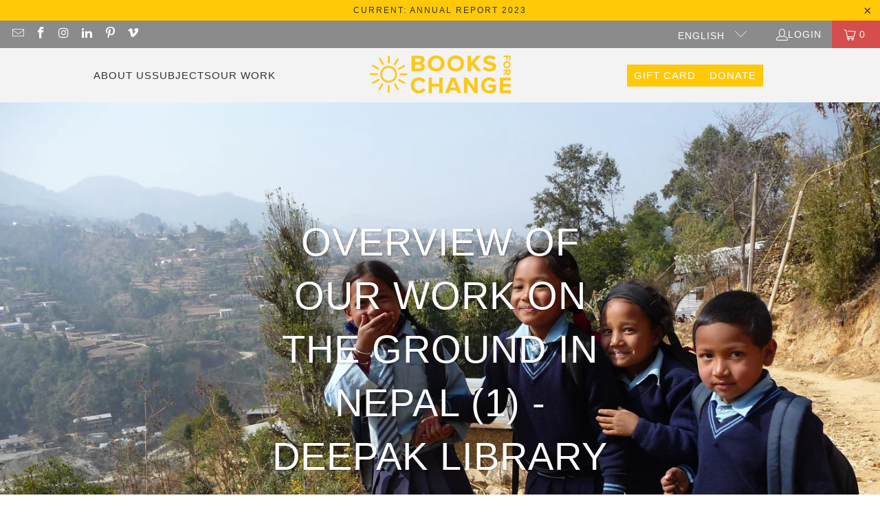

--- FILE ---
content_type: text/html; charset=utf-8
request_url: https://booksforchange.org/en-en/blogs/news/126481287-ubersicht-uber-unsere-arbeit-vor-ort-in-nepal-1-deepak-library
body_size: 23356
content:
<!DOCTYPE html>
<html class="no-js no-touch" lang="en">
  <head>


  <script>
    window.Store = window.Store || {};
    window.Store.id = 11069900;
  </script>    <meta charset="utf-8">
    <meta http-equiv="cleartype" content="on">
    <meta name="robots" content="index,follow">

    <!-- Mobile Specific Metas -->
    <meta name="HandheldFriendly" content="True">
    <meta name="MobileOptimized" content="320">
    <meta name="viewport" content="width=device-width,initial-scale=1">
    <meta name="theme-color" content="#ffffff">

    
    <title>
      Field work in Nepal - Part 1 - Deepak Library - BOOKS   FOR   CHANGE
    </title>

    
      <meta name="description" content="Lele Kathmandu Valley Library Project Nepal Volunteer Volunteer work Aid project social work Bookhub Switzerland International experience Donate Impact Women Girls"/>
    

    <link rel="preconnect" href="https://fonts.shopifycdn.com" />
    <link rel="preconnect" href="https://cdn.shopify.com" />
    <link rel="preconnect" href="https://cdn.shopifycloud.com" />

    <link rel="dns-prefetch" href="https://v.shopify.com" />
    <link rel="dns-prefetch" href="https://www.youtube.com" />
    <link rel="dns-prefetch" href="https://vimeo.com" />

    <link href="//booksforchange.org/cdn/shop/t/65/assets/jquery.min.js?v=147293088974801289311762161115" as="script" rel="preload">

    <!-- Stylesheet for Fancybox library -->
    <link rel="stylesheet" href="//booksforchange.org/cdn/shop/t/65/assets/fancybox.css?v=19278034316635137701762161115" type="text/css" media="all" defer>

    <!-- Stylesheets for Turbo -->
    <link href="//booksforchange.org/cdn/shop/t/65/assets/styles.css?v=81679117691707514071762239315" rel="stylesheet" type="text/css" media="all" />

    <!-- Icons -->
    
      <link rel="shortcut icon" type="image/x-icon" href="//booksforchange.org/cdn/shop/files/sun_210109-01_180x180.png?v=1625564017">
      <link rel="apple-touch-icon" href="//booksforchange.org/cdn/shop/files/sun_210109-01_180x180.png?v=1625564017"/>
      <link rel="apple-touch-icon" sizes="57x57" href="//booksforchange.org/cdn/shop/files/sun_210109-01_57x57.png?v=1625564017"/>
      <link rel="apple-touch-icon" sizes="60x60" href="//booksforchange.org/cdn/shop/files/sun_210109-01_60x60.png?v=1625564017"/>
      <link rel="apple-touch-icon" sizes="72x72" href="//booksforchange.org/cdn/shop/files/sun_210109-01_72x72.png?v=1625564017"/>
      <link rel="apple-touch-icon" sizes="76x76" href="//booksforchange.org/cdn/shop/files/sun_210109-01_76x76.png?v=1625564017"/>
      <link rel="apple-touch-icon" sizes="114x114" href="//booksforchange.org/cdn/shop/files/sun_210109-01_114x114.png?v=1625564017"/>
      <link rel="apple-touch-icon" sizes="180x180" href="//booksforchange.org/cdn/shop/files/sun_210109-01_180x180.png?v=1625564017"/>
      <link rel="apple-touch-icon" sizes="228x228" href="//booksforchange.org/cdn/shop/files/sun_210109-01_228x228.png?v=1625564017"/>
    
    <link rel="canonical" href="https://booksforchange.org/en-en/blogs/news/126481287-ubersicht-uber-unsere-arbeit-vor-ort-in-nepal-1-deepak-library"/>

    

    

    
      <script src="//booksforchange.org/cdn/shop/t/65/assets/currencies.js?v=1648699478663843391762161115" defer></script>
    

    
    <script>
      window.PXUTheme = window.PXUTheme || {};
      window.PXUTheme.version = '9.5.1';
      window.PXUTheme.name = 'Turbo';
    </script>
    


    
<template id="price-ui"><span class="price " data-price></span><span class="compare-at-price" data-compare-at-price></span><span class="unit-pricing" data-unit-pricing></span></template>
    <template id="price-ui-badge"><div class="price-ui-badge__sticker price-ui-badge__sticker--">
    <span class="price-ui-badge__sticker-text" data-badge></span>
  </div></template>
    
    <template id="price-ui__price"><span class="money" data-price></span></template>
    <template id="price-ui__price-range"><span class="price-min" data-price-min><span class="money" data-price></span></span> - <span class="price-max" data-price-max><span class="money" data-price></span></span></template>
    <template id="price-ui__unit-pricing"><span class="unit-quantity" data-unit-quantity></span> | <span class="unit-price" data-unit-price><span class="money" data-price></span></span> / <span class="unit-measurement" data-unit-measurement></span></template>
    <template id="price-ui-badge__percent-savings-range">Save up to <span data-price-percent></span>%</template>
    <template id="price-ui-badge__percent-savings">Save <span data-price-percent></span>%</template>
    <template id="price-ui-badge__price-savings-range">Save up to <span class="money" data-price></span></template>
    <template id="price-ui-badge__price-savings">Save <span class="money" data-price></span></template>
    <template id="price-ui-badge__on-sale">Sale</template>
    <template id="price-ui-badge__sold-out">Sold out</template>
    <template id="price-ui-badge__in-stock">In stock</template>
    


    <script>
      
window.PXUTheme = window.PXUTheme || {};


window.PXUTheme.theme_settings = {};
window.PXUTheme.currency = {};
window.PXUTheme.routes = window.PXUTheme.routes || {};


window.PXUTheme.theme_settings.display_tos_checkbox = false;
window.PXUTheme.theme_settings.go_to_checkout = true;
window.PXUTheme.theme_settings.cart_action = "ajax";
window.PXUTheme.theme_settings.cart_shipping_calculator = false;


window.PXUTheme.theme_settings.collection_swatches = false;
window.PXUTheme.theme_settings.collection_secondary_image = false;


window.PXUTheme.currency.show_multiple_currencies = false;
window.PXUTheme.currency.shop_currency = "CHF";
window.PXUTheme.currency.default_currency = "CHF";
window.PXUTheme.currency.display_format = "money_format";
window.PXUTheme.currency.money_format = "${{amount}}";
window.PXUTheme.currency.money_format_no_currency = "${{amount}}";
window.PXUTheme.currency.money_format_currency = "${{amount}} USD";
window.PXUTheme.currency.native_multi_currency = true;
window.PXUTheme.currency.iso_code = "USD";
window.PXUTheme.currency.symbol = "$";


window.PXUTheme.theme_settings.display_inventory_left = false;
window.PXUTheme.theme_settings.inventory_threshold = 10;
window.PXUTheme.theme_settings.limit_quantity = false;


window.PXUTheme.theme_settings.menu_position = null;


window.PXUTheme.theme_settings.newsletter_popup = false;
window.PXUTheme.theme_settings.newsletter_popup_days = "30";
window.PXUTheme.theme_settings.newsletter_popup_mobile = false;
window.PXUTheme.theme_settings.newsletter_popup_seconds = 10;


window.PXUTheme.theme_settings.pagination_type = "load_more";


window.PXUTheme.theme_settings.enable_shopify_collection_badges = false;
window.PXUTheme.theme_settings.quick_shop_thumbnail_position = null;
window.PXUTheme.theme_settings.product_form_style = "swatches";
window.PXUTheme.theme_settings.sale_banner_enabled = true;
window.PXUTheme.theme_settings.display_savings = false;
window.PXUTheme.theme_settings.display_sold_out_price = false;
window.PXUTheme.theme_settings.free_text = "Free";
window.PXUTheme.theme_settings.video_looping = null;
window.PXUTheme.theme_settings.quick_shop_style = "popup";
window.PXUTheme.theme_settings.hover_enabled = true;


window.PXUTheme.routes.cart_url = "/en-en/cart";
window.PXUTheme.routes.cart_update_url = "/en-en/cart/update";
window.PXUTheme.routes.root_url = "/en-en";
window.PXUTheme.routes.search_url = "/en-en/search";
window.PXUTheme.routes.all_products_collection_url = "/en-en/collections/all";
window.PXUTheme.routes.product_recommendations_url = "/en-en/recommendations/products";
window.PXUTheme.routes.predictive_search_url = "/en-en/search/suggest";


window.PXUTheme.theme_settings.image_loading_style = "appear";


window.PXUTheme.theme_settings.enable_autocomplete = true;


window.PXUTheme.theme_settings.page_dots_enabled = false;
window.PXUTheme.theme_settings.slideshow_arrow_size = "light";


window.PXUTheme.theme_settings.quick_shop_enabled = true;


window.PXUTheme.theme_settings.enable_back_to_top_button = false;


window.PXUTheme.translation = {};


window.PXUTheme.translation.agree_to_terms_warning = "You must agree with the terms and conditions to checkout.";
window.PXUTheme.translation.one_item_left = "item left";
window.PXUTheme.translation.items_left_text = "items left";
window.PXUTheme.translation.cart_savings_text = "Total Savings";
window.PXUTheme.translation.cart_discount_text = "Discount";
window.PXUTheme.translation.cart_subtotal_text = "Subtotal";
window.PXUTheme.translation.cart_remove_text = "Remove";
window.PXUTheme.translation.cart_free_text = "Free";


window.PXUTheme.translation.newsletter_success_text = "Thank you for joining our mailing list!";


window.PXUTheme.translation.notify_email = "Enter your email address...";
window.PXUTheme.translation.notify_email_value = "Translation missing: en.contact.fields.email";
window.PXUTheme.translation.notify_email_send = "Send";
window.PXUTheme.translation.notify_message_first = "Please notify me when ";
window.PXUTheme.translation.notify_message_last = " becomes available - ";
window.PXUTheme.translation.notify_success_text = "Thanks! We will notify you when this product becomes available!";


window.PXUTheme.translation.add_to_cart = "Add to Cart";
window.PXUTheme.translation.coming_soon_text = "Coming Soon";
window.PXUTheme.translation.sold_out_text = "Sold Out";
window.PXUTheme.translation.sale_text = "Sale";
window.PXUTheme.translation.savings_text = "You Save";
window.PXUTheme.translation.percent_off_text = "% off";
window.PXUTheme.translation.from_text = "from";
window.PXUTheme.translation.new_text = "New";
window.PXUTheme.translation.pre_order_text = "Pre-Order";
window.PXUTheme.translation.unavailable_text = "Unavailable";


window.PXUTheme.translation.all_results = "View all results";
window.PXUTheme.translation.no_results = "Sorry, no results!";


window.PXUTheme.media_queries = {};
window.PXUTheme.media_queries.small = window.matchMedia( "(max-width: 480px)" );
window.PXUTheme.media_queries.medium = window.matchMedia( "(max-width: 798px)" );
window.PXUTheme.media_queries.large = window.matchMedia( "(min-width: 799px)" );
window.PXUTheme.media_queries.larger = window.matchMedia( "(min-width: 960px)" );
window.PXUTheme.media_queries.xlarge = window.matchMedia( "(min-width: 1200px)" );
window.PXUTheme.media_queries.ie10 = window.matchMedia( "all and (-ms-high-contrast: none), (-ms-high-contrast: active)" );
window.PXUTheme.media_queries.tablet = window.matchMedia( "only screen and (min-width: 799px) and (max-width: 1024px)" );
window.PXUTheme.media_queries.mobile_and_tablet = window.matchMedia( "(max-width: 1024px)" );

    </script>

    

    
      <script src="//booksforchange.org/cdn/shop/t/65/assets/instantclick.min.js?v=20092422000980684151762161115" data-no-instant defer></script>

      <script data-no-instant>
        window.addEventListener('DOMContentLoaded', function() {

          function inIframe() {
            try {
              return window.self !== window.top;
            } catch (e) {
              return true;
            }
          }

          if (!inIframe()){
            InstantClick.on('change', function() {

              $('head script[src*="shopify"]').each(function() {
                var script = document.createElement('script');
                script.type = 'text/javascript';
                script.src = $(this).attr('src');

                $('body').append(script);
              });

              $('body').removeClass('fancybox-active');
              $.fancybox.destroy();

              InstantClick.init();

            });
          }
        });
      </script>
    

    <script>
      
    </script>

    <script>window.performance && window.performance.mark && window.performance.mark('shopify.content_for_header.start');</script><meta id="shopify-digital-wallet" name="shopify-digital-wallet" content="/11069900/digital_wallets/dialog">
<meta name="shopify-checkout-api-token" content="502f892bc6c8d4301926d181057b39f9">
<meta id="in-context-paypal-metadata" data-shop-id="11069900" data-venmo-supported="false" data-environment="production" data-locale="en_US" data-paypal-v4="true" data-currency="USD">
<link rel="alternate" type="application/atom+xml" title="Feed" href="/en-en/blogs/news.atom" />
<link rel="alternate" hreflang="x-default" href="https://booksforchange.org/blogs/news/126481287-ubersicht-uber-unsere-arbeit-vor-ort-in-nepal-1-deepak-library">
<link rel="alternate" hreflang="de" href="https://booksforchange.org/blogs/news/126481287-ubersicht-uber-unsere-arbeit-vor-ort-in-nepal-1-deepak-library">
<link rel="alternate" hreflang="en" href="https://booksforchange.org/en/blogs/news/126481287-ubersicht-uber-unsere-arbeit-vor-ort-in-nepal-1-deepak-library">
<link rel="alternate" hreflang="fr" href="https://booksforchange.org/fr/blogs/news/126481287-ubersicht-uber-unsere-arbeit-vor-ort-in-nepal-1-deepak-library">
<link rel="alternate" hreflang="de-DE" href="https://booksforchange.org/de-de/blogs/news/126481287-ubersicht-uber-unsere-arbeit-vor-ort-in-nepal-1-deepak-library">
<link rel="alternate" hreflang="en-DE" href="https://booksforchange.org/en-de/blogs/news/126481287-ubersicht-uber-unsere-arbeit-vor-ort-in-nepal-1-deepak-library">
<link rel="alternate" hreflang="fr-DE" href="https://booksforchange.org/fr-de/blogs/news/126481287-ubersicht-uber-unsere-arbeit-vor-ort-in-nepal-1-deepak-library">
<link rel="alternate" hreflang="de-AT" href="https://booksforchange.org/de-de/blogs/news/126481287-ubersicht-uber-unsere-arbeit-vor-ort-in-nepal-1-deepak-library">
<link rel="alternate" hreflang="en-AT" href="https://booksforchange.org/en-de/blogs/news/126481287-ubersicht-uber-unsere-arbeit-vor-ort-in-nepal-1-deepak-library">
<link rel="alternate" hreflang="fr-AT" href="https://booksforchange.org/fr-de/blogs/news/126481287-ubersicht-uber-unsere-arbeit-vor-ort-in-nepal-1-deepak-library">
<link rel="alternate" hreflang="de-LI" href="https://booksforchange.org/de-de/blogs/news/126481287-ubersicht-uber-unsere-arbeit-vor-ort-in-nepal-1-deepak-library">
<link rel="alternate" hreflang="en-LI" href="https://booksforchange.org/en-de/blogs/news/126481287-ubersicht-uber-unsere-arbeit-vor-ort-in-nepal-1-deepak-library">
<link rel="alternate" hreflang="fr-LI" href="https://booksforchange.org/fr-de/blogs/news/126481287-ubersicht-uber-unsere-arbeit-vor-ort-in-nepal-1-deepak-library">
<link rel="alternate" hreflang="en-CA" href="https://booksforchange.org/en-en/blogs/news/126481287-ubersicht-uber-unsere-arbeit-vor-ort-in-nepal-1-deepak-library">
<link rel="alternate" hreflang="de-CA" href="https://booksforchange.org/de-en/blogs/news/126481287-ubersicht-uber-unsere-arbeit-vor-ort-in-nepal-1-deepak-library">
<link rel="alternate" hreflang="fr-CA" href="https://booksforchange.org/fr-en/blogs/news/126481287-ubersicht-uber-unsere-arbeit-vor-ort-in-nepal-1-deepak-library">
<link rel="alternate" hreflang="en-MX" href="https://booksforchange.org/en-en/blogs/news/126481287-ubersicht-uber-unsere-arbeit-vor-ort-in-nepal-1-deepak-library">
<link rel="alternate" hreflang="de-MX" href="https://booksforchange.org/de-en/blogs/news/126481287-ubersicht-uber-unsere-arbeit-vor-ort-in-nepal-1-deepak-library">
<link rel="alternate" hreflang="fr-MX" href="https://booksforchange.org/fr-en/blogs/news/126481287-ubersicht-uber-unsere-arbeit-vor-ort-in-nepal-1-deepak-library">
<link rel="alternate" hreflang="en-US" href="https://booksforchange.org/en-en/blogs/news/126481287-ubersicht-uber-unsere-arbeit-vor-ort-in-nepal-1-deepak-library">
<link rel="alternate" hreflang="de-US" href="https://booksforchange.org/de-en/blogs/news/126481287-ubersicht-uber-unsere-arbeit-vor-ort-in-nepal-1-deepak-library">
<link rel="alternate" hreflang="fr-US" href="https://booksforchange.org/fr-en/blogs/news/126481287-ubersicht-uber-unsere-arbeit-vor-ort-in-nepal-1-deepak-library">
<link rel="alternate" hreflang="en-AU" href="https://booksforchange.org/en-en/blogs/news/126481287-ubersicht-uber-unsere-arbeit-vor-ort-in-nepal-1-deepak-library">
<link rel="alternate" hreflang="de-AU" href="https://booksforchange.org/de-en/blogs/news/126481287-ubersicht-uber-unsere-arbeit-vor-ort-in-nepal-1-deepak-library">
<link rel="alternate" hreflang="fr-AU" href="https://booksforchange.org/fr-en/blogs/news/126481287-ubersicht-uber-unsere-arbeit-vor-ort-in-nepal-1-deepak-library">
<link rel="alternate" hreflang="en-CK" href="https://booksforchange.org/en-en/blogs/news/126481287-ubersicht-uber-unsere-arbeit-vor-ort-in-nepal-1-deepak-library">
<link rel="alternate" hreflang="de-CK" href="https://booksforchange.org/de-en/blogs/news/126481287-ubersicht-uber-unsere-arbeit-vor-ort-in-nepal-1-deepak-library">
<link rel="alternate" hreflang="fr-CK" href="https://booksforchange.org/fr-en/blogs/news/126481287-ubersicht-uber-unsere-arbeit-vor-ort-in-nepal-1-deepak-library">
<link rel="alternate" hreflang="en-FJ" href="https://booksforchange.org/en-en/blogs/news/126481287-ubersicht-uber-unsere-arbeit-vor-ort-in-nepal-1-deepak-library">
<link rel="alternate" hreflang="de-FJ" href="https://booksforchange.org/de-en/blogs/news/126481287-ubersicht-uber-unsere-arbeit-vor-ort-in-nepal-1-deepak-library">
<link rel="alternate" hreflang="fr-FJ" href="https://booksforchange.org/fr-en/blogs/news/126481287-ubersicht-uber-unsere-arbeit-vor-ort-in-nepal-1-deepak-library">
<link rel="alternate" hreflang="en-KI" href="https://booksforchange.org/en-en/blogs/news/126481287-ubersicht-uber-unsere-arbeit-vor-ort-in-nepal-1-deepak-library">
<link rel="alternate" hreflang="de-KI" href="https://booksforchange.org/de-en/blogs/news/126481287-ubersicht-uber-unsere-arbeit-vor-ort-in-nepal-1-deepak-library">
<link rel="alternate" hreflang="fr-KI" href="https://booksforchange.org/fr-en/blogs/news/126481287-ubersicht-uber-unsere-arbeit-vor-ort-in-nepal-1-deepak-library">
<link rel="alternate" hreflang="en-NR" href="https://booksforchange.org/en-en/blogs/news/126481287-ubersicht-uber-unsere-arbeit-vor-ort-in-nepal-1-deepak-library">
<link rel="alternate" hreflang="de-NR" href="https://booksforchange.org/de-en/blogs/news/126481287-ubersicht-uber-unsere-arbeit-vor-ort-in-nepal-1-deepak-library">
<link rel="alternate" hreflang="fr-NR" href="https://booksforchange.org/fr-en/blogs/news/126481287-ubersicht-uber-unsere-arbeit-vor-ort-in-nepal-1-deepak-library">
<link rel="alternate" hreflang="en-NZ" href="https://booksforchange.org/en-en/blogs/news/126481287-ubersicht-uber-unsere-arbeit-vor-ort-in-nepal-1-deepak-library">
<link rel="alternate" hreflang="de-NZ" href="https://booksforchange.org/de-en/blogs/news/126481287-ubersicht-uber-unsere-arbeit-vor-ort-in-nepal-1-deepak-library">
<link rel="alternate" hreflang="fr-NZ" href="https://booksforchange.org/fr-en/blogs/news/126481287-ubersicht-uber-unsere-arbeit-vor-ort-in-nepal-1-deepak-library">
<link rel="alternate" hreflang="en-NU" href="https://booksforchange.org/en-en/blogs/news/126481287-ubersicht-uber-unsere-arbeit-vor-ort-in-nepal-1-deepak-library">
<link rel="alternate" hreflang="de-NU" href="https://booksforchange.org/de-en/blogs/news/126481287-ubersicht-uber-unsere-arbeit-vor-ort-in-nepal-1-deepak-library">
<link rel="alternate" hreflang="fr-NU" href="https://booksforchange.org/fr-en/blogs/news/126481287-ubersicht-uber-unsere-arbeit-vor-ort-in-nepal-1-deepak-library">
<link rel="alternate" hreflang="en-NF" href="https://booksforchange.org/en-en/blogs/news/126481287-ubersicht-uber-unsere-arbeit-vor-ort-in-nepal-1-deepak-library">
<link rel="alternate" hreflang="de-NF" href="https://booksforchange.org/de-en/blogs/news/126481287-ubersicht-uber-unsere-arbeit-vor-ort-in-nepal-1-deepak-library">
<link rel="alternate" hreflang="fr-NF" href="https://booksforchange.org/fr-en/blogs/news/126481287-ubersicht-uber-unsere-arbeit-vor-ort-in-nepal-1-deepak-library">
<link rel="alternate" hreflang="en-PG" href="https://booksforchange.org/en-en/blogs/news/126481287-ubersicht-uber-unsere-arbeit-vor-ort-in-nepal-1-deepak-library">
<link rel="alternate" hreflang="de-PG" href="https://booksforchange.org/de-en/blogs/news/126481287-ubersicht-uber-unsere-arbeit-vor-ort-in-nepal-1-deepak-library">
<link rel="alternate" hreflang="fr-PG" href="https://booksforchange.org/fr-en/blogs/news/126481287-ubersicht-uber-unsere-arbeit-vor-ort-in-nepal-1-deepak-library">
<link rel="alternate" hreflang="en-PN" href="https://booksforchange.org/en-en/blogs/news/126481287-ubersicht-uber-unsere-arbeit-vor-ort-in-nepal-1-deepak-library">
<link rel="alternate" hreflang="de-PN" href="https://booksforchange.org/de-en/blogs/news/126481287-ubersicht-uber-unsere-arbeit-vor-ort-in-nepal-1-deepak-library">
<link rel="alternate" hreflang="fr-PN" href="https://booksforchange.org/fr-en/blogs/news/126481287-ubersicht-uber-unsere-arbeit-vor-ort-in-nepal-1-deepak-library">
<link rel="alternate" hreflang="en-WS" href="https://booksforchange.org/en-en/blogs/news/126481287-ubersicht-uber-unsere-arbeit-vor-ort-in-nepal-1-deepak-library">
<link rel="alternate" hreflang="de-WS" href="https://booksforchange.org/de-en/blogs/news/126481287-ubersicht-uber-unsere-arbeit-vor-ort-in-nepal-1-deepak-library">
<link rel="alternate" hreflang="fr-WS" href="https://booksforchange.org/fr-en/blogs/news/126481287-ubersicht-uber-unsere-arbeit-vor-ort-in-nepal-1-deepak-library">
<link rel="alternate" hreflang="en-SB" href="https://booksforchange.org/en-en/blogs/news/126481287-ubersicht-uber-unsere-arbeit-vor-ort-in-nepal-1-deepak-library">
<link rel="alternate" hreflang="de-SB" href="https://booksforchange.org/de-en/blogs/news/126481287-ubersicht-uber-unsere-arbeit-vor-ort-in-nepal-1-deepak-library">
<link rel="alternate" hreflang="fr-SB" href="https://booksforchange.org/fr-en/blogs/news/126481287-ubersicht-uber-unsere-arbeit-vor-ort-in-nepal-1-deepak-library">
<link rel="alternate" hreflang="en-TL" href="https://booksforchange.org/en-en/blogs/news/126481287-ubersicht-uber-unsere-arbeit-vor-ort-in-nepal-1-deepak-library">
<link rel="alternate" hreflang="de-TL" href="https://booksforchange.org/de-en/blogs/news/126481287-ubersicht-uber-unsere-arbeit-vor-ort-in-nepal-1-deepak-library">
<link rel="alternate" hreflang="fr-TL" href="https://booksforchange.org/fr-en/blogs/news/126481287-ubersicht-uber-unsere-arbeit-vor-ort-in-nepal-1-deepak-library">
<link rel="alternate" hreflang="en-TK" href="https://booksforchange.org/en-en/blogs/news/126481287-ubersicht-uber-unsere-arbeit-vor-ort-in-nepal-1-deepak-library">
<link rel="alternate" hreflang="de-TK" href="https://booksforchange.org/de-en/blogs/news/126481287-ubersicht-uber-unsere-arbeit-vor-ort-in-nepal-1-deepak-library">
<link rel="alternate" hreflang="fr-TK" href="https://booksforchange.org/fr-en/blogs/news/126481287-ubersicht-uber-unsere-arbeit-vor-ort-in-nepal-1-deepak-library">
<link rel="alternate" hreflang="en-TO" href="https://booksforchange.org/en-en/blogs/news/126481287-ubersicht-uber-unsere-arbeit-vor-ort-in-nepal-1-deepak-library">
<link rel="alternate" hreflang="de-TO" href="https://booksforchange.org/de-en/blogs/news/126481287-ubersicht-uber-unsere-arbeit-vor-ort-in-nepal-1-deepak-library">
<link rel="alternate" hreflang="fr-TO" href="https://booksforchange.org/fr-en/blogs/news/126481287-ubersicht-uber-unsere-arbeit-vor-ort-in-nepal-1-deepak-library">
<link rel="alternate" hreflang="en-TV" href="https://booksforchange.org/en-en/blogs/news/126481287-ubersicht-uber-unsere-arbeit-vor-ort-in-nepal-1-deepak-library">
<link rel="alternate" hreflang="de-TV" href="https://booksforchange.org/de-en/blogs/news/126481287-ubersicht-uber-unsere-arbeit-vor-ort-in-nepal-1-deepak-library">
<link rel="alternate" hreflang="fr-TV" href="https://booksforchange.org/fr-en/blogs/news/126481287-ubersicht-uber-unsere-arbeit-vor-ort-in-nepal-1-deepak-library">
<link rel="alternate" hreflang="en-GS" href="https://booksforchange.org/en-en/blogs/news/126481287-ubersicht-uber-unsere-arbeit-vor-ort-in-nepal-1-deepak-library">
<link rel="alternate" hreflang="de-GS" href="https://booksforchange.org/de-en/blogs/news/126481287-ubersicht-uber-unsere-arbeit-vor-ort-in-nepal-1-deepak-library">
<link rel="alternate" hreflang="fr-GS" href="https://booksforchange.org/fr-en/blogs/news/126481287-ubersicht-uber-unsere-arbeit-vor-ort-in-nepal-1-deepak-library">
<link rel="alternate" hreflang="en-AF" href="https://booksforchange.org/en-en/blogs/news/126481287-ubersicht-uber-unsere-arbeit-vor-ort-in-nepal-1-deepak-library">
<link rel="alternate" hreflang="de-AF" href="https://booksforchange.org/de-en/blogs/news/126481287-ubersicht-uber-unsere-arbeit-vor-ort-in-nepal-1-deepak-library">
<link rel="alternate" hreflang="fr-AF" href="https://booksforchange.org/fr-en/blogs/news/126481287-ubersicht-uber-unsere-arbeit-vor-ort-in-nepal-1-deepak-library">
<link rel="alternate" hreflang="en-AZ" href="https://booksforchange.org/en-en/blogs/news/126481287-ubersicht-uber-unsere-arbeit-vor-ort-in-nepal-1-deepak-library">
<link rel="alternate" hreflang="de-AZ" href="https://booksforchange.org/de-en/blogs/news/126481287-ubersicht-uber-unsere-arbeit-vor-ort-in-nepal-1-deepak-library">
<link rel="alternate" hreflang="fr-AZ" href="https://booksforchange.org/fr-en/blogs/news/126481287-ubersicht-uber-unsere-arbeit-vor-ort-in-nepal-1-deepak-library">
<link rel="alternate" hreflang="en-BH" href="https://booksforchange.org/en-en/blogs/news/126481287-ubersicht-uber-unsere-arbeit-vor-ort-in-nepal-1-deepak-library">
<link rel="alternate" hreflang="de-BH" href="https://booksforchange.org/de-en/blogs/news/126481287-ubersicht-uber-unsere-arbeit-vor-ort-in-nepal-1-deepak-library">
<link rel="alternate" hreflang="fr-BH" href="https://booksforchange.org/fr-en/blogs/news/126481287-ubersicht-uber-unsere-arbeit-vor-ort-in-nepal-1-deepak-library">
<link rel="alternate" hreflang="en-BD" href="https://booksforchange.org/en-en/blogs/news/126481287-ubersicht-uber-unsere-arbeit-vor-ort-in-nepal-1-deepak-library">
<link rel="alternate" hreflang="de-BD" href="https://booksforchange.org/de-en/blogs/news/126481287-ubersicht-uber-unsere-arbeit-vor-ort-in-nepal-1-deepak-library">
<link rel="alternate" hreflang="fr-BD" href="https://booksforchange.org/fr-en/blogs/news/126481287-ubersicht-uber-unsere-arbeit-vor-ort-in-nepal-1-deepak-library">
<link rel="alternate" hreflang="en-BT" href="https://booksforchange.org/en-en/blogs/news/126481287-ubersicht-uber-unsere-arbeit-vor-ort-in-nepal-1-deepak-library">
<link rel="alternate" hreflang="de-BT" href="https://booksforchange.org/de-en/blogs/news/126481287-ubersicht-uber-unsere-arbeit-vor-ort-in-nepal-1-deepak-library">
<link rel="alternate" hreflang="fr-BT" href="https://booksforchange.org/fr-en/blogs/news/126481287-ubersicht-uber-unsere-arbeit-vor-ort-in-nepal-1-deepak-library">
<link rel="alternate" hreflang="en-IO" href="https://booksforchange.org/en-en/blogs/news/126481287-ubersicht-uber-unsere-arbeit-vor-ort-in-nepal-1-deepak-library">
<link rel="alternate" hreflang="de-IO" href="https://booksforchange.org/de-en/blogs/news/126481287-ubersicht-uber-unsere-arbeit-vor-ort-in-nepal-1-deepak-library">
<link rel="alternate" hreflang="fr-IO" href="https://booksforchange.org/fr-en/blogs/news/126481287-ubersicht-uber-unsere-arbeit-vor-ort-in-nepal-1-deepak-library">
<link rel="alternate" hreflang="en-BN" href="https://booksforchange.org/en-en/blogs/news/126481287-ubersicht-uber-unsere-arbeit-vor-ort-in-nepal-1-deepak-library">
<link rel="alternate" hreflang="de-BN" href="https://booksforchange.org/de-en/blogs/news/126481287-ubersicht-uber-unsere-arbeit-vor-ort-in-nepal-1-deepak-library">
<link rel="alternate" hreflang="fr-BN" href="https://booksforchange.org/fr-en/blogs/news/126481287-ubersicht-uber-unsere-arbeit-vor-ort-in-nepal-1-deepak-library">
<link rel="alternate" hreflang="en-KH" href="https://booksforchange.org/en-en/blogs/news/126481287-ubersicht-uber-unsere-arbeit-vor-ort-in-nepal-1-deepak-library">
<link rel="alternate" hreflang="de-KH" href="https://booksforchange.org/de-en/blogs/news/126481287-ubersicht-uber-unsere-arbeit-vor-ort-in-nepal-1-deepak-library">
<link rel="alternate" hreflang="fr-KH" href="https://booksforchange.org/fr-en/blogs/news/126481287-ubersicht-uber-unsere-arbeit-vor-ort-in-nepal-1-deepak-library">
<link rel="alternate" hreflang="en-CN" href="https://booksforchange.org/en-en/blogs/news/126481287-ubersicht-uber-unsere-arbeit-vor-ort-in-nepal-1-deepak-library">
<link rel="alternate" hreflang="de-CN" href="https://booksforchange.org/de-en/blogs/news/126481287-ubersicht-uber-unsere-arbeit-vor-ort-in-nepal-1-deepak-library">
<link rel="alternate" hreflang="fr-CN" href="https://booksforchange.org/fr-en/blogs/news/126481287-ubersicht-uber-unsere-arbeit-vor-ort-in-nepal-1-deepak-library">
<link rel="alternate" hreflang="en-CX" href="https://booksforchange.org/en-en/blogs/news/126481287-ubersicht-uber-unsere-arbeit-vor-ort-in-nepal-1-deepak-library">
<link rel="alternate" hreflang="de-CX" href="https://booksforchange.org/de-en/blogs/news/126481287-ubersicht-uber-unsere-arbeit-vor-ort-in-nepal-1-deepak-library">
<link rel="alternate" hreflang="fr-CX" href="https://booksforchange.org/fr-en/blogs/news/126481287-ubersicht-uber-unsere-arbeit-vor-ort-in-nepal-1-deepak-library">
<link rel="alternate" hreflang="en-CC" href="https://booksforchange.org/en-en/blogs/news/126481287-ubersicht-uber-unsere-arbeit-vor-ort-in-nepal-1-deepak-library">
<link rel="alternate" hreflang="de-CC" href="https://booksforchange.org/de-en/blogs/news/126481287-ubersicht-uber-unsere-arbeit-vor-ort-in-nepal-1-deepak-library">
<link rel="alternate" hreflang="fr-CC" href="https://booksforchange.org/fr-en/blogs/news/126481287-ubersicht-uber-unsere-arbeit-vor-ort-in-nepal-1-deepak-library">
<link rel="alternate" hreflang="en-HK" href="https://booksforchange.org/en-en/blogs/news/126481287-ubersicht-uber-unsere-arbeit-vor-ort-in-nepal-1-deepak-library">
<link rel="alternate" hreflang="de-HK" href="https://booksforchange.org/de-en/blogs/news/126481287-ubersicht-uber-unsere-arbeit-vor-ort-in-nepal-1-deepak-library">
<link rel="alternate" hreflang="fr-HK" href="https://booksforchange.org/fr-en/blogs/news/126481287-ubersicht-uber-unsere-arbeit-vor-ort-in-nepal-1-deepak-library">
<link rel="alternate" hreflang="en-ID" href="https://booksforchange.org/en-en/blogs/news/126481287-ubersicht-uber-unsere-arbeit-vor-ort-in-nepal-1-deepak-library">
<link rel="alternate" hreflang="de-ID" href="https://booksforchange.org/de-en/blogs/news/126481287-ubersicht-uber-unsere-arbeit-vor-ort-in-nepal-1-deepak-library">
<link rel="alternate" hreflang="fr-ID" href="https://booksforchange.org/fr-en/blogs/news/126481287-ubersicht-uber-unsere-arbeit-vor-ort-in-nepal-1-deepak-library">
<link rel="alternate" hreflang="en-IQ" href="https://booksforchange.org/en-en/blogs/news/126481287-ubersicht-uber-unsere-arbeit-vor-ort-in-nepal-1-deepak-library">
<link rel="alternate" hreflang="de-IQ" href="https://booksforchange.org/de-en/blogs/news/126481287-ubersicht-uber-unsere-arbeit-vor-ort-in-nepal-1-deepak-library">
<link rel="alternate" hreflang="fr-IQ" href="https://booksforchange.org/fr-en/blogs/news/126481287-ubersicht-uber-unsere-arbeit-vor-ort-in-nepal-1-deepak-library">
<link rel="alternate" hreflang="en-IL" href="https://booksforchange.org/en-en/blogs/news/126481287-ubersicht-uber-unsere-arbeit-vor-ort-in-nepal-1-deepak-library">
<link rel="alternate" hreflang="de-IL" href="https://booksforchange.org/de-en/blogs/news/126481287-ubersicht-uber-unsere-arbeit-vor-ort-in-nepal-1-deepak-library">
<link rel="alternate" hreflang="fr-IL" href="https://booksforchange.org/fr-en/blogs/news/126481287-ubersicht-uber-unsere-arbeit-vor-ort-in-nepal-1-deepak-library">
<link rel="alternate" hreflang="en-JP" href="https://booksforchange.org/en-en/blogs/news/126481287-ubersicht-uber-unsere-arbeit-vor-ort-in-nepal-1-deepak-library">
<link rel="alternate" hreflang="de-JP" href="https://booksforchange.org/de-en/blogs/news/126481287-ubersicht-uber-unsere-arbeit-vor-ort-in-nepal-1-deepak-library">
<link rel="alternate" hreflang="fr-JP" href="https://booksforchange.org/fr-en/blogs/news/126481287-ubersicht-uber-unsere-arbeit-vor-ort-in-nepal-1-deepak-library">
<link rel="alternate" hreflang="en-JO" href="https://booksforchange.org/en-en/blogs/news/126481287-ubersicht-uber-unsere-arbeit-vor-ort-in-nepal-1-deepak-library">
<link rel="alternate" hreflang="de-JO" href="https://booksforchange.org/de-en/blogs/news/126481287-ubersicht-uber-unsere-arbeit-vor-ort-in-nepal-1-deepak-library">
<link rel="alternate" hreflang="fr-JO" href="https://booksforchange.org/fr-en/blogs/news/126481287-ubersicht-uber-unsere-arbeit-vor-ort-in-nepal-1-deepak-library">
<link rel="alternate" hreflang="en-KZ" href="https://booksforchange.org/en-en/blogs/news/126481287-ubersicht-uber-unsere-arbeit-vor-ort-in-nepal-1-deepak-library">
<link rel="alternate" hreflang="de-KZ" href="https://booksforchange.org/de-en/blogs/news/126481287-ubersicht-uber-unsere-arbeit-vor-ort-in-nepal-1-deepak-library">
<link rel="alternate" hreflang="fr-KZ" href="https://booksforchange.org/fr-en/blogs/news/126481287-ubersicht-uber-unsere-arbeit-vor-ort-in-nepal-1-deepak-library">
<link rel="alternate" hreflang="en-KW" href="https://booksforchange.org/en-en/blogs/news/126481287-ubersicht-uber-unsere-arbeit-vor-ort-in-nepal-1-deepak-library">
<link rel="alternate" hreflang="de-KW" href="https://booksforchange.org/de-en/blogs/news/126481287-ubersicht-uber-unsere-arbeit-vor-ort-in-nepal-1-deepak-library">
<link rel="alternate" hreflang="fr-KW" href="https://booksforchange.org/fr-en/blogs/news/126481287-ubersicht-uber-unsere-arbeit-vor-ort-in-nepal-1-deepak-library">
<link rel="alternate" hreflang="en-KG" href="https://booksforchange.org/en-en/blogs/news/126481287-ubersicht-uber-unsere-arbeit-vor-ort-in-nepal-1-deepak-library">
<link rel="alternate" hreflang="de-KG" href="https://booksforchange.org/de-en/blogs/news/126481287-ubersicht-uber-unsere-arbeit-vor-ort-in-nepal-1-deepak-library">
<link rel="alternate" hreflang="fr-KG" href="https://booksforchange.org/fr-en/blogs/news/126481287-ubersicht-uber-unsere-arbeit-vor-ort-in-nepal-1-deepak-library">
<link rel="alternate" hreflang="en-LA" href="https://booksforchange.org/en-en/blogs/news/126481287-ubersicht-uber-unsere-arbeit-vor-ort-in-nepal-1-deepak-library">
<link rel="alternate" hreflang="de-LA" href="https://booksforchange.org/de-en/blogs/news/126481287-ubersicht-uber-unsere-arbeit-vor-ort-in-nepal-1-deepak-library">
<link rel="alternate" hreflang="fr-LA" href="https://booksforchange.org/fr-en/blogs/news/126481287-ubersicht-uber-unsere-arbeit-vor-ort-in-nepal-1-deepak-library">
<link rel="alternate" hreflang="en-LB" href="https://booksforchange.org/en-en/blogs/news/126481287-ubersicht-uber-unsere-arbeit-vor-ort-in-nepal-1-deepak-library">
<link rel="alternate" hreflang="de-LB" href="https://booksforchange.org/de-en/blogs/news/126481287-ubersicht-uber-unsere-arbeit-vor-ort-in-nepal-1-deepak-library">
<link rel="alternate" hreflang="fr-LB" href="https://booksforchange.org/fr-en/blogs/news/126481287-ubersicht-uber-unsere-arbeit-vor-ort-in-nepal-1-deepak-library">
<link rel="alternate" hreflang="en-MO" href="https://booksforchange.org/en-en/blogs/news/126481287-ubersicht-uber-unsere-arbeit-vor-ort-in-nepal-1-deepak-library">
<link rel="alternate" hreflang="de-MO" href="https://booksforchange.org/de-en/blogs/news/126481287-ubersicht-uber-unsere-arbeit-vor-ort-in-nepal-1-deepak-library">
<link rel="alternate" hreflang="fr-MO" href="https://booksforchange.org/fr-en/blogs/news/126481287-ubersicht-uber-unsere-arbeit-vor-ort-in-nepal-1-deepak-library">
<link rel="alternate" hreflang="en-MY" href="https://booksforchange.org/en-en/blogs/news/126481287-ubersicht-uber-unsere-arbeit-vor-ort-in-nepal-1-deepak-library">
<link rel="alternate" hreflang="de-MY" href="https://booksforchange.org/de-en/blogs/news/126481287-ubersicht-uber-unsere-arbeit-vor-ort-in-nepal-1-deepak-library">
<link rel="alternate" hreflang="fr-MY" href="https://booksforchange.org/fr-en/blogs/news/126481287-ubersicht-uber-unsere-arbeit-vor-ort-in-nepal-1-deepak-library">
<link rel="alternate" hreflang="en-MV" href="https://booksforchange.org/en-en/blogs/news/126481287-ubersicht-uber-unsere-arbeit-vor-ort-in-nepal-1-deepak-library">
<link rel="alternate" hreflang="de-MV" href="https://booksforchange.org/de-en/blogs/news/126481287-ubersicht-uber-unsere-arbeit-vor-ort-in-nepal-1-deepak-library">
<link rel="alternate" hreflang="fr-MV" href="https://booksforchange.org/fr-en/blogs/news/126481287-ubersicht-uber-unsere-arbeit-vor-ort-in-nepal-1-deepak-library">
<link rel="alternate" hreflang="en-MN" href="https://booksforchange.org/en-en/blogs/news/126481287-ubersicht-uber-unsere-arbeit-vor-ort-in-nepal-1-deepak-library">
<link rel="alternate" hreflang="de-MN" href="https://booksforchange.org/de-en/blogs/news/126481287-ubersicht-uber-unsere-arbeit-vor-ort-in-nepal-1-deepak-library">
<link rel="alternate" hreflang="fr-MN" href="https://booksforchange.org/fr-en/blogs/news/126481287-ubersicht-uber-unsere-arbeit-vor-ort-in-nepal-1-deepak-library">
<link rel="alternate" hreflang="en-MM" href="https://booksforchange.org/en-en/blogs/news/126481287-ubersicht-uber-unsere-arbeit-vor-ort-in-nepal-1-deepak-library">
<link rel="alternate" hreflang="de-MM" href="https://booksforchange.org/de-en/blogs/news/126481287-ubersicht-uber-unsere-arbeit-vor-ort-in-nepal-1-deepak-library">
<link rel="alternate" hreflang="fr-MM" href="https://booksforchange.org/fr-en/blogs/news/126481287-ubersicht-uber-unsere-arbeit-vor-ort-in-nepal-1-deepak-library">
<link rel="alternate" hreflang="en-OM" href="https://booksforchange.org/en-en/blogs/news/126481287-ubersicht-uber-unsere-arbeit-vor-ort-in-nepal-1-deepak-library">
<link rel="alternate" hreflang="de-OM" href="https://booksforchange.org/de-en/blogs/news/126481287-ubersicht-uber-unsere-arbeit-vor-ort-in-nepal-1-deepak-library">
<link rel="alternate" hreflang="fr-OM" href="https://booksforchange.org/fr-en/blogs/news/126481287-ubersicht-uber-unsere-arbeit-vor-ort-in-nepal-1-deepak-library">
<link rel="alternate" hreflang="en-PK" href="https://booksforchange.org/en-en/blogs/news/126481287-ubersicht-uber-unsere-arbeit-vor-ort-in-nepal-1-deepak-library">
<link rel="alternate" hreflang="de-PK" href="https://booksforchange.org/de-en/blogs/news/126481287-ubersicht-uber-unsere-arbeit-vor-ort-in-nepal-1-deepak-library">
<link rel="alternate" hreflang="fr-PK" href="https://booksforchange.org/fr-en/blogs/news/126481287-ubersicht-uber-unsere-arbeit-vor-ort-in-nepal-1-deepak-library">
<link rel="alternate" hreflang="en-PS" href="https://booksforchange.org/en-en/blogs/news/126481287-ubersicht-uber-unsere-arbeit-vor-ort-in-nepal-1-deepak-library">
<link rel="alternate" hreflang="de-PS" href="https://booksforchange.org/de-en/blogs/news/126481287-ubersicht-uber-unsere-arbeit-vor-ort-in-nepal-1-deepak-library">
<link rel="alternate" hreflang="fr-PS" href="https://booksforchange.org/fr-en/blogs/news/126481287-ubersicht-uber-unsere-arbeit-vor-ort-in-nepal-1-deepak-library">
<link rel="alternate" hreflang="en-PH" href="https://booksforchange.org/en-en/blogs/news/126481287-ubersicht-uber-unsere-arbeit-vor-ort-in-nepal-1-deepak-library">
<link rel="alternate" hreflang="de-PH" href="https://booksforchange.org/de-en/blogs/news/126481287-ubersicht-uber-unsere-arbeit-vor-ort-in-nepal-1-deepak-library">
<link rel="alternate" hreflang="fr-PH" href="https://booksforchange.org/fr-en/blogs/news/126481287-ubersicht-uber-unsere-arbeit-vor-ort-in-nepal-1-deepak-library">
<link rel="alternate" hreflang="en-QA" href="https://booksforchange.org/en-en/blogs/news/126481287-ubersicht-uber-unsere-arbeit-vor-ort-in-nepal-1-deepak-library">
<link rel="alternate" hreflang="de-QA" href="https://booksforchange.org/de-en/blogs/news/126481287-ubersicht-uber-unsere-arbeit-vor-ort-in-nepal-1-deepak-library">
<link rel="alternate" hreflang="fr-QA" href="https://booksforchange.org/fr-en/blogs/news/126481287-ubersicht-uber-unsere-arbeit-vor-ort-in-nepal-1-deepak-library">
<link rel="alternate" hreflang="en-RU" href="https://booksforchange.org/en-en/blogs/news/126481287-ubersicht-uber-unsere-arbeit-vor-ort-in-nepal-1-deepak-library">
<link rel="alternate" hreflang="de-RU" href="https://booksforchange.org/de-en/blogs/news/126481287-ubersicht-uber-unsere-arbeit-vor-ort-in-nepal-1-deepak-library">
<link rel="alternate" hreflang="fr-RU" href="https://booksforchange.org/fr-en/blogs/news/126481287-ubersicht-uber-unsere-arbeit-vor-ort-in-nepal-1-deepak-library">
<link rel="alternate" hreflang="en-SA" href="https://booksforchange.org/en-en/blogs/news/126481287-ubersicht-uber-unsere-arbeit-vor-ort-in-nepal-1-deepak-library">
<link rel="alternate" hreflang="de-SA" href="https://booksforchange.org/de-en/blogs/news/126481287-ubersicht-uber-unsere-arbeit-vor-ort-in-nepal-1-deepak-library">
<link rel="alternate" hreflang="fr-SA" href="https://booksforchange.org/fr-en/blogs/news/126481287-ubersicht-uber-unsere-arbeit-vor-ort-in-nepal-1-deepak-library">
<link rel="alternate" hreflang="en-SG" href="https://booksforchange.org/en-en/blogs/news/126481287-ubersicht-uber-unsere-arbeit-vor-ort-in-nepal-1-deepak-library">
<link rel="alternate" hreflang="de-SG" href="https://booksforchange.org/de-en/blogs/news/126481287-ubersicht-uber-unsere-arbeit-vor-ort-in-nepal-1-deepak-library">
<link rel="alternate" hreflang="fr-SG" href="https://booksforchange.org/fr-en/blogs/news/126481287-ubersicht-uber-unsere-arbeit-vor-ort-in-nepal-1-deepak-library">
<link rel="alternate" hreflang="en-KR" href="https://booksforchange.org/en-en/blogs/news/126481287-ubersicht-uber-unsere-arbeit-vor-ort-in-nepal-1-deepak-library">
<link rel="alternate" hreflang="de-KR" href="https://booksforchange.org/de-en/blogs/news/126481287-ubersicht-uber-unsere-arbeit-vor-ort-in-nepal-1-deepak-library">
<link rel="alternate" hreflang="fr-KR" href="https://booksforchange.org/fr-en/blogs/news/126481287-ubersicht-uber-unsere-arbeit-vor-ort-in-nepal-1-deepak-library">
<link rel="alternate" hreflang="en-LK" href="https://booksforchange.org/en-en/blogs/news/126481287-ubersicht-uber-unsere-arbeit-vor-ort-in-nepal-1-deepak-library">
<link rel="alternate" hreflang="de-LK" href="https://booksforchange.org/de-en/blogs/news/126481287-ubersicht-uber-unsere-arbeit-vor-ort-in-nepal-1-deepak-library">
<link rel="alternate" hreflang="fr-LK" href="https://booksforchange.org/fr-en/blogs/news/126481287-ubersicht-uber-unsere-arbeit-vor-ort-in-nepal-1-deepak-library">
<link rel="alternate" hreflang="en-TW" href="https://booksforchange.org/en-en/blogs/news/126481287-ubersicht-uber-unsere-arbeit-vor-ort-in-nepal-1-deepak-library">
<link rel="alternate" hreflang="de-TW" href="https://booksforchange.org/de-en/blogs/news/126481287-ubersicht-uber-unsere-arbeit-vor-ort-in-nepal-1-deepak-library">
<link rel="alternate" hreflang="fr-TW" href="https://booksforchange.org/fr-en/blogs/news/126481287-ubersicht-uber-unsere-arbeit-vor-ort-in-nepal-1-deepak-library">
<link rel="alternate" hreflang="en-TJ" href="https://booksforchange.org/en-en/blogs/news/126481287-ubersicht-uber-unsere-arbeit-vor-ort-in-nepal-1-deepak-library">
<link rel="alternate" hreflang="de-TJ" href="https://booksforchange.org/de-en/blogs/news/126481287-ubersicht-uber-unsere-arbeit-vor-ort-in-nepal-1-deepak-library">
<link rel="alternate" hreflang="fr-TJ" href="https://booksforchange.org/fr-en/blogs/news/126481287-ubersicht-uber-unsere-arbeit-vor-ort-in-nepal-1-deepak-library">
<link rel="alternate" hreflang="en-TH" href="https://booksforchange.org/en-en/blogs/news/126481287-ubersicht-uber-unsere-arbeit-vor-ort-in-nepal-1-deepak-library">
<link rel="alternate" hreflang="de-TH" href="https://booksforchange.org/de-en/blogs/news/126481287-ubersicht-uber-unsere-arbeit-vor-ort-in-nepal-1-deepak-library">
<link rel="alternate" hreflang="fr-TH" href="https://booksforchange.org/fr-en/blogs/news/126481287-ubersicht-uber-unsere-arbeit-vor-ort-in-nepal-1-deepak-library">
<link rel="alternate" hreflang="en-TM" href="https://booksforchange.org/en-en/blogs/news/126481287-ubersicht-uber-unsere-arbeit-vor-ort-in-nepal-1-deepak-library">
<link rel="alternate" hreflang="de-TM" href="https://booksforchange.org/de-en/blogs/news/126481287-ubersicht-uber-unsere-arbeit-vor-ort-in-nepal-1-deepak-library">
<link rel="alternate" hreflang="fr-TM" href="https://booksforchange.org/fr-en/blogs/news/126481287-ubersicht-uber-unsere-arbeit-vor-ort-in-nepal-1-deepak-library">
<link rel="alternate" hreflang="en-AE" href="https://booksforchange.org/en-en/blogs/news/126481287-ubersicht-uber-unsere-arbeit-vor-ort-in-nepal-1-deepak-library">
<link rel="alternate" hreflang="de-AE" href="https://booksforchange.org/de-en/blogs/news/126481287-ubersicht-uber-unsere-arbeit-vor-ort-in-nepal-1-deepak-library">
<link rel="alternate" hreflang="fr-AE" href="https://booksforchange.org/fr-en/blogs/news/126481287-ubersicht-uber-unsere-arbeit-vor-ort-in-nepal-1-deepak-library">
<link rel="alternate" hreflang="en-UZ" href="https://booksforchange.org/en-en/blogs/news/126481287-ubersicht-uber-unsere-arbeit-vor-ort-in-nepal-1-deepak-library">
<link rel="alternate" hreflang="de-UZ" href="https://booksforchange.org/de-en/blogs/news/126481287-ubersicht-uber-unsere-arbeit-vor-ort-in-nepal-1-deepak-library">
<link rel="alternate" hreflang="fr-UZ" href="https://booksforchange.org/fr-en/blogs/news/126481287-ubersicht-uber-unsere-arbeit-vor-ort-in-nepal-1-deepak-library">
<link rel="alternate" hreflang="en-VN" href="https://booksforchange.org/en-en/blogs/news/126481287-ubersicht-uber-unsere-arbeit-vor-ort-in-nepal-1-deepak-library">
<link rel="alternate" hreflang="de-VN" href="https://booksforchange.org/de-en/blogs/news/126481287-ubersicht-uber-unsere-arbeit-vor-ort-in-nepal-1-deepak-library">
<link rel="alternate" hreflang="fr-VN" href="https://booksforchange.org/fr-en/blogs/news/126481287-ubersicht-uber-unsere-arbeit-vor-ort-in-nepal-1-deepak-library">
<link rel="alternate" hreflang="en-YE" href="https://booksforchange.org/en-en/blogs/news/126481287-ubersicht-uber-unsere-arbeit-vor-ort-in-nepal-1-deepak-library">
<link rel="alternate" hreflang="de-YE" href="https://booksforchange.org/de-en/blogs/news/126481287-ubersicht-uber-unsere-arbeit-vor-ort-in-nepal-1-deepak-library">
<link rel="alternate" hreflang="fr-YE" href="https://booksforchange.org/fr-en/blogs/news/126481287-ubersicht-uber-unsere-arbeit-vor-ort-in-nepal-1-deepak-library">
<link rel="alternate" hreflang="en-AI" href="https://booksforchange.org/en-en/blogs/news/126481287-ubersicht-uber-unsere-arbeit-vor-ort-in-nepal-1-deepak-library">
<link rel="alternate" hreflang="de-AI" href="https://booksforchange.org/de-en/blogs/news/126481287-ubersicht-uber-unsere-arbeit-vor-ort-in-nepal-1-deepak-library">
<link rel="alternate" hreflang="fr-AI" href="https://booksforchange.org/fr-en/blogs/news/126481287-ubersicht-uber-unsere-arbeit-vor-ort-in-nepal-1-deepak-library">
<link rel="alternate" hreflang="en-AG" href="https://booksforchange.org/en-en/blogs/news/126481287-ubersicht-uber-unsere-arbeit-vor-ort-in-nepal-1-deepak-library">
<link rel="alternate" hreflang="de-AG" href="https://booksforchange.org/de-en/blogs/news/126481287-ubersicht-uber-unsere-arbeit-vor-ort-in-nepal-1-deepak-library">
<link rel="alternate" hreflang="fr-AG" href="https://booksforchange.org/fr-en/blogs/news/126481287-ubersicht-uber-unsere-arbeit-vor-ort-in-nepal-1-deepak-library">
<link rel="alternate" hreflang="en-AW" href="https://booksforchange.org/en-en/blogs/news/126481287-ubersicht-uber-unsere-arbeit-vor-ort-in-nepal-1-deepak-library">
<link rel="alternate" hreflang="de-AW" href="https://booksforchange.org/de-en/blogs/news/126481287-ubersicht-uber-unsere-arbeit-vor-ort-in-nepal-1-deepak-library">
<link rel="alternate" hreflang="fr-AW" href="https://booksforchange.org/fr-en/blogs/news/126481287-ubersicht-uber-unsere-arbeit-vor-ort-in-nepal-1-deepak-library">
<link rel="alternate" hreflang="en-BS" href="https://booksforchange.org/en-en/blogs/news/126481287-ubersicht-uber-unsere-arbeit-vor-ort-in-nepal-1-deepak-library">
<link rel="alternate" hreflang="de-BS" href="https://booksforchange.org/de-en/blogs/news/126481287-ubersicht-uber-unsere-arbeit-vor-ort-in-nepal-1-deepak-library">
<link rel="alternate" hreflang="fr-BS" href="https://booksforchange.org/fr-en/blogs/news/126481287-ubersicht-uber-unsere-arbeit-vor-ort-in-nepal-1-deepak-library">
<link rel="alternate" hreflang="en-BB" href="https://booksforchange.org/en-en/blogs/news/126481287-ubersicht-uber-unsere-arbeit-vor-ort-in-nepal-1-deepak-library">
<link rel="alternate" hreflang="de-BB" href="https://booksforchange.org/de-en/blogs/news/126481287-ubersicht-uber-unsere-arbeit-vor-ort-in-nepal-1-deepak-library">
<link rel="alternate" hreflang="fr-BB" href="https://booksforchange.org/fr-en/blogs/news/126481287-ubersicht-uber-unsere-arbeit-vor-ort-in-nepal-1-deepak-library">
<link rel="alternate" hreflang="en-BZ" href="https://booksforchange.org/en-en/blogs/news/126481287-ubersicht-uber-unsere-arbeit-vor-ort-in-nepal-1-deepak-library">
<link rel="alternate" hreflang="de-BZ" href="https://booksforchange.org/de-en/blogs/news/126481287-ubersicht-uber-unsere-arbeit-vor-ort-in-nepal-1-deepak-library">
<link rel="alternate" hreflang="fr-BZ" href="https://booksforchange.org/fr-en/blogs/news/126481287-ubersicht-uber-unsere-arbeit-vor-ort-in-nepal-1-deepak-library">
<link rel="alternate" hreflang="en-BM" href="https://booksforchange.org/en-en/blogs/news/126481287-ubersicht-uber-unsere-arbeit-vor-ort-in-nepal-1-deepak-library">
<link rel="alternate" hreflang="de-BM" href="https://booksforchange.org/de-en/blogs/news/126481287-ubersicht-uber-unsere-arbeit-vor-ort-in-nepal-1-deepak-library">
<link rel="alternate" hreflang="fr-BM" href="https://booksforchange.org/fr-en/blogs/news/126481287-ubersicht-uber-unsere-arbeit-vor-ort-in-nepal-1-deepak-library">
<link rel="alternate" hreflang="en-VG" href="https://booksforchange.org/en-en/blogs/news/126481287-ubersicht-uber-unsere-arbeit-vor-ort-in-nepal-1-deepak-library">
<link rel="alternate" hreflang="de-VG" href="https://booksforchange.org/de-en/blogs/news/126481287-ubersicht-uber-unsere-arbeit-vor-ort-in-nepal-1-deepak-library">
<link rel="alternate" hreflang="fr-VG" href="https://booksforchange.org/fr-en/blogs/news/126481287-ubersicht-uber-unsere-arbeit-vor-ort-in-nepal-1-deepak-library">
<link rel="alternate" hreflang="en-KY" href="https://booksforchange.org/en-en/blogs/news/126481287-ubersicht-uber-unsere-arbeit-vor-ort-in-nepal-1-deepak-library">
<link rel="alternate" hreflang="de-KY" href="https://booksforchange.org/de-en/blogs/news/126481287-ubersicht-uber-unsere-arbeit-vor-ort-in-nepal-1-deepak-library">
<link rel="alternate" hreflang="fr-KY" href="https://booksforchange.org/fr-en/blogs/news/126481287-ubersicht-uber-unsere-arbeit-vor-ort-in-nepal-1-deepak-library">
<link rel="alternate" hreflang="en-CR" href="https://booksforchange.org/en-en/blogs/news/126481287-ubersicht-uber-unsere-arbeit-vor-ort-in-nepal-1-deepak-library">
<link rel="alternate" hreflang="de-CR" href="https://booksforchange.org/de-en/blogs/news/126481287-ubersicht-uber-unsere-arbeit-vor-ort-in-nepal-1-deepak-library">
<link rel="alternate" hreflang="fr-CR" href="https://booksforchange.org/fr-en/blogs/news/126481287-ubersicht-uber-unsere-arbeit-vor-ort-in-nepal-1-deepak-library">
<link rel="alternate" hreflang="en-CW" href="https://booksforchange.org/en-en/blogs/news/126481287-ubersicht-uber-unsere-arbeit-vor-ort-in-nepal-1-deepak-library">
<link rel="alternate" hreflang="de-CW" href="https://booksforchange.org/de-en/blogs/news/126481287-ubersicht-uber-unsere-arbeit-vor-ort-in-nepal-1-deepak-library">
<link rel="alternate" hreflang="fr-CW" href="https://booksforchange.org/fr-en/blogs/news/126481287-ubersicht-uber-unsere-arbeit-vor-ort-in-nepal-1-deepak-library">
<link rel="alternate" hreflang="en-DM" href="https://booksforchange.org/en-en/blogs/news/126481287-ubersicht-uber-unsere-arbeit-vor-ort-in-nepal-1-deepak-library">
<link rel="alternate" hreflang="de-DM" href="https://booksforchange.org/de-en/blogs/news/126481287-ubersicht-uber-unsere-arbeit-vor-ort-in-nepal-1-deepak-library">
<link rel="alternate" hreflang="fr-DM" href="https://booksforchange.org/fr-en/blogs/news/126481287-ubersicht-uber-unsere-arbeit-vor-ort-in-nepal-1-deepak-library">
<link rel="alternate" hreflang="en-DO" href="https://booksforchange.org/en-en/blogs/news/126481287-ubersicht-uber-unsere-arbeit-vor-ort-in-nepal-1-deepak-library">
<link rel="alternate" hreflang="de-DO" href="https://booksforchange.org/de-en/blogs/news/126481287-ubersicht-uber-unsere-arbeit-vor-ort-in-nepal-1-deepak-library">
<link rel="alternate" hreflang="fr-DO" href="https://booksforchange.org/fr-en/blogs/news/126481287-ubersicht-uber-unsere-arbeit-vor-ort-in-nepal-1-deepak-library">
<link rel="alternate" hreflang="en-SV" href="https://booksforchange.org/en-en/blogs/news/126481287-ubersicht-uber-unsere-arbeit-vor-ort-in-nepal-1-deepak-library">
<link rel="alternate" hreflang="de-SV" href="https://booksforchange.org/de-en/blogs/news/126481287-ubersicht-uber-unsere-arbeit-vor-ort-in-nepal-1-deepak-library">
<link rel="alternate" hreflang="fr-SV" href="https://booksforchange.org/fr-en/blogs/news/126481287-ubersicht-uber-unsere-arbeit-vor-ort-in-nepal-1-deepak-library">
<link rel="alternate" hreflang="en-GD" href="https://booksforchange.org/en-en/blogs/news/126481287-ubersicht-uber-unsere-arbeit-vor-ort-in-nepal-1-deepak-library">
<link rel="alternate" hreflang="de-GD" href="https://booksforchange.org/de-en/blogs/news/126481287-ubersicht-uber-unsere-arbeit-vor-ort-in-nepal-1-deepak-library">
<link rel="alternate" hreflang="fr-GD" href="https://booksforchange.org/fr-en/blogs/news/126481287-ubersicht-uber-unsere-arbeit-vor-ort-in-nepal-1-deepak-library">
<link rel="alternate" hreflang="en-GT" href="https://booksforchange.org/en-en/blogs/news/126481287-ubersicht-uber-unsere-arbeit-vor-ort-in-nepal-1-deepak-library">
<link rel="alternate" hreflang="de-GT" href="https://booksforchange.org/de-en/blogs/news/126481287-ubersicht-uber-unsere-arbeit-vor-ort-in-nepal-1-deepak-library">
<link rel="alternate" hreflang="fr-GT" href="https://booksforchange.org/fr-en/blogs/news/126481287-ubersicht-uber-unsere-arbeit-vor-ort-in-nepal-1-deepak-library">
<link rel="alternate" hreflang="en-HN" href="https://booksforchange.org/en-en/blogs/news/126481287-ubersicht-uber-unsere-arbeit-vor-ort-in-nepal-1-deepak-library">
<link rel="alternate" hreflang="de-HN" href="https://booksforchange.org/de-en/blogs/news/126481287-ubersicht-uber-unsere-arbeit-vor-ort-in-nepal-1-deepak-library">
<link rel="alternate" hreflang="fr-HN" href="https://booksforchange.org/fr-en/blogs/news/126481287-ubersicht-uber-unsere-arbeit-vor-ort-in-nepal-1-deepak-library">
<link rel="alternate" hreflang="en-JM" href="https://booksforchange.org/en-en/blogs/news/126481287-ubersicht-uber-unsere-arbeit-vor-ort-in-nepal-1-deepak-library">
<link rel="alternate" hreflang="de-JM" href="https://booksforchange.org/de-en/blogs/news/126481287-ubersicht-uber-unsere-arbeit-vor-ort-in-nepal-1-deepak-library">
<link rel="alternate" hreflang="fr-JM" href="https://booksforchange.org/fr-en/blogs/news/126481287-ubersicht-uber-unsere-arbeit-vor-ort-in-nepal-1-deepak-library">
<link rel="alternate" hreflang="en-MQ" href="https://booksforchange.org/en-en/blogs/news/126481287-ubersicht-uber-unsere-arbeit-vor-ort-in-nepal-1-deepak-library">
<link rel="alternate" hreflang="de-MQ" href="https://booksforchange.org/de-en/blogs/news/126481287-ubersicht-uber-unsere-arbeit-vor-ort-in-nepal-1-deepak-library">
<link rel="alternate" hreflang="fr-MQ" href="https://booksforchange.org/fr-en/blogs/news/126481287-ubersicht-uber-unsere-arbeit-vor-ort-in-nepal-1-deepak-library">
<link rel="alternate" hreflang="en-MS" href="https://booksforchange.org/en-en/blogs/news/126481287-ubersicht-uber-unsere-arbeit-vor-ort-in-nepal-1-deepak-library">
<link rel="alternate" hreflang="de-MS" href="https://booksforchange.org/de-en/blogs/news/126481287-ubersicht-uber-unsere-arbeit-vor-ort-in-nepal-1-deepak-library">
<link rel="alternate" hreflang="fr-MS" href="https://booksforchange.org/fr-en/blogs/news/126481287-ubersicht-uber-unsere-arbeit-vor-ort-in-nepal-1-deepak-library">
<link rel="alternate" hreflang="en-NI" href="https://booksforchange.org/en-en/blogs/news/126481287-ubersicht-uber-unsere-arbeit-vor-ort-in-nepal-1-deepak-library">
<link rel="alternate" hreflang="de-NI" href="https://booksforchange.org/de-en/blogs/news/126481287-ubersicht-uber-unsere-arbeit-vor-ort-in-nepal-1-deepak-library">
<link rel="alternate" hreflang="fr-NI" href="https://booksforchange.org/fr-en/blogs/news/126481287-ubersicht-uber-unsere-arbeit-vor-ort-in-nepal-1-deepak-library">
<link rel="alternate" hreflang="en-PA" href="https://booksforchange.org/en-en/blogs/news/126481287-ubersicht-uber-unsere-arbeit-vor-ort-in-nepal-1-deepak-library">
<link rel="alternate" hreflang="de-PA" href="https://booksforchange.org/de-en/blogs/news/126481287-ubersicht-uber-unsere-arbeit-vor-ort-in-nepal-1-deepak-library">
<link rel="alternate" hreflang="fr-PA" href="https://booksforchange.org/fr-en/blogs/news/126481287-ubersicht-uber-unsere-arbeit-vor-ort-in-nepal-1-deepak-library">
<link rel="alternate" hreflang="en-BL" href="https://booksforchange.org/en-en/blogs/news/126481287-ubersicht-uber-unsere-arbeit-vor-ort-in-nepal-1-deepak-library">
<link rel="alternate" hreflang="de-BL" href="https://booksforchange.org/de-en/blogs/news/126481287-ubersicht-uber-unsere-arbeit-vor-ort-in-nepal-1-deepak-library">
<link rel="alternate" hreflang="fr-BL" href="https://booksforchange.org/fr-en/blogs/news/126481287-ubersicht-uber-unsere-arbeit-vor-ort-in-nepal-1-deepak-library">
<link rel="alternate" hreflang="en-KN" href="https://booksforchange.org/en-en/blogs/news/126481287-ubersicht-uber-unsere-arbeit-vor-ort-in-nepal-1-deepak-library">
<link rel="alternate" hreflang="de-KN" href="https://booksforchange.org/de-en/blogs/news/126481287-ubersicht-uber-unsere-arbeit-vor-ort-in-nepal-1-deepak-library">
<link rel="alternate" hreflang="fr-KN" href="https://booksforchange.org/fr-en/blogs/news/126481287-ubersicht-uber-unsere-arbeit-vor-ort-in-nepal-1-deepak-library">
<link rel="alternate" hreflang="en-LC" href="https://booksforchange.org/en-en/blogs/news/126481287-ubersicht-uber-unsere-arbeit-vor-ort-in-nepal-1-deepak-library">
<link rel="alternate" hreflang="de-LC" href="https://booksforchange.org/de-en/blogs/news/126481287-ubersicht-uber-unsere-arbeit-vor-ort-in-nepal-1-deepak-library">
<link rel="alternate" hreflang="fr-LC" href="https://booksforchange.org/fr-en/blogs/news/126481287-ubersicht-uber-unsere-arbeit-vor-ort-in-nepal-1-deepak-library">
<link rel="alternate" hreflang="en-MF" href="https://booksforchange.org/en-en/blogs/news/126481287-ubersicht-uber-unsere-arbeit-vor-ort-in-nepal-1-deepak-library">
<link rel="alternate" hreflang="de-MF" href="https://booksforchange.org/de-en/blogs/news/126481287-ubersicht-uber-unsere-arbeit-vor-ort-in-nepal-1-deepak-library">
<link rel="alternate" hreflang="fr-MF" href="https://booksforchange.org/fr-en/blogs/news/126481287-ubersicht-uber-unsere-arbeit-vor-ort-in-nepal-1-deepak-library">
<link rel="alternate" hreflang="en-PM" href="https://booksforchange.org/en-en/blogs/news/126481287-ubersicht-uber-unsere-arbeit-vor-ort-in-nepal-1-deepak-library">
<link rel="alternate" hreflang="de-PM" href="https://booksforchange.org/de-en/blogs/news/126481287-ubersicht-uber-unsere-arbeit-vor-ort-in-nepal-1-deepak-library">
<link rel="alternate" hreflang="fr-PM" href="https://booksforchange.org/fr-en/blogs/news/126481287-ubersicht-uber-unsere-arbeit-vor-ort-in-nepal-1-deepak-library">
<link rel="alternate" hreflang="en-VC" href="https://booksforchange.org/en-en/blogs/news/126481287-ubersicht-uber-unsere-arbeit-vor-ort-in-nepal-1-deepak-library">
<link rel="alternate" hreflang="de-VC" href="https://booksforchange.org/de-en/blogs/news/126481287-ubersicht-uber-unsere-arbeit-vor-ort-in-nepal-1-deepak-library">
<link rel="alternate" hreflang="fr-VC" href="https://booksforchange.org/fr-en/blogs/news/126481287-ubersicht-uber-unsere-arbeit-vor-ort-in-nepal-1-deepak-library">
<link rel="alternate" hreflang="en-TT" href="https://booksforchange.org/en-en/blogs/news/126481287-ubersicht-uber-unsere-arbeit-vor-ort-in-nepal-1-deepak-library">
<link rel="alternate" hreflang="de-TT" href="https://booksforchange.org/de-en/blogs/news/126481287-ubersicht-uber-unsere-arbeit-vor-ort-in-nepal-1-deepak-library">
<link rel="alternate" hreflang="fr-TT" href="https://booksforchange.org/fr-en/blogs/news/126481287-ubersicht-uber-unsere-arbeit-vor-ort-in-nepal-1-deepak-library">
<link rel="alternate" hreflang="en-TC" href="https://booksforchange.org/en-en/blogs/news/126481287-ubersicht-uber-unsere-arbeit-vor-ort-in-nepal-1-deepak-library">
<link rel="alternate" hreflang="de-TC" href="https://booksforchange.org/de-en/blogs/news/126481287-ubersicht-uber-unsere-arbeit-vor-ort-in-nepal-1-deepak-library">
<link rel="alternate" hreflang="fr-TC" href="https://booksforchange.org/fr-en/blogs/news/126481287-ubersicht-uber-unsere-arbeit-vor-ort-in-nepal-1-deepak-library">
<link rel="alternate" hreflang="en-UM" href="https://booksforchange.org/en-en/blogs/news/126481287-ubersicht-uber-unsere-arbeit-vor-ort-in-nepal-1-deepak-library">
<link rel="alternate" hreflang="de-UM" href="https://booksforchange.org/de-en/blogs/news/126481287-ubersicht-uber-unsere-arbeit-vor-ort-in-nepal-1-deepak-library">
<link rel="alternate" hreflang="fr-UM" href="https://booksforchange.org/fr-en/blogs/news/126481287-ubersicht-uber-unsere-arbeit-vor-ort-in-nepal-1-deepak-library">
<link rel="alternate" hreflang="en-AX" href="https://booksforchange.org/en-en/blogs/news/126481287-ubersicht-uber-unsere-arbeit-vor-ort-in-nepal-1-deepak-library">
<link rel="alternate" hreflang="de-AX" href="https://booksforchange.org/de-en/blogs/news/126481287-ubersicht-uber-unsere-arbeit-vor-ort-in-nepal-1-deepak-library">
<link rel="alternate" hreflang="fr-AX" href="https://booksforchange.org/fr-en/blogs/news/126481287-ubersicht-uber-unsere-arbeit-vor-ort-in-nepal-1-deepak-library">
<link rel="alternate" hreflang="en-AL" href="https://booksforchange.org/en-en/blogs/news/126481287-ubersicht-uber-unsere-arbeit-vor-ort-in-nepal-1-deepak-library">
<link rel="alternate" hreflang="de-AL" href="https://booksforchange.org/de-en/blogs/news/126481287-ubersicht-uber-unsere-arbeit-vor-ort-in-nepal-1-deepak-library">
<link rel="alternate" hreflang="fr-AL" href="https://booksforchange.org/fr-en/blogs/news/126481287-ubersicht-uber-unsere-arbeit-vor-ort-in-nepal-1-deepak-library">
<link rel="alternate" hreflang="en-AD" href="https://booksforchange.org/en-en/blogs/news/126481287-ubersicht-uber-unsere-arbeit-vor-ort-in-nepal-1-deepak-library">
<link rel="alternate" hreflang="de-AD" href="https://booksforchange.org/de-en/blogs/news/126481287-ubersicht-uber-unsere-arbeit-vor-ort-in-nepal-1-deepak-library">
<link rel="alternate" hreflang="fr-AD" href="https://booksforchange.org/fr-en/blogs/news/126481287-ubersicht-uber-unsere-arbeit-vor-ort-in-nepal-1-deepak-library">
<link rel="alternate" hreflang="en-AM" href="https://booksforchange.org/en-en/blogs/news/126481287-ubersicht-uber-unsere-arbeit-vor-ort-in-nepal-1-deepak-library">
<link rel="alternate" hreflang="de-AM" href="https://booksforchange.org/de-en/blogs/news/126481287-ubersicht-uber-unsere-arbeit-vor-ort-in-nepal-1-deepak-library">
<link rel="alternate" hreflang="fr-AM" href="https://booksforchange.org/fr-en/blogs/news/126481287-ubersicht-uber-unsere-arbeit-vor-ort-in-nepal-1-deepak-library">
<link rel="alternate" hreflang="en-BY" href="https://booksforchange.org/en-en/blogs/news/126481287-ubersicht-uber-unsere-arbeit-vor-ort-in-nepal-1-deepak-library">
<link rel="alternate" hreflang="de-BY" href="https://booksforchange.org/de-en/blogs/news/126481287-ubersicht-uber-unsere-arbeit-vor-ort-in-nepal-1-deepak-library">
<link rel="alternate" hreflang="fr-BY" href="https://booksforchange.org/fr-en/blogs/news/126481287-ubersicht-uber-unsere-arbeit-vor-ort-in-nepal-1-deepak-library">
<link rel="alternate" hreflang="en-BA" href="https://booksforchange.org/en-en/blogs/news/126481287-ubersicht-uber-unsere-arbeit-vor-ort-in-nepal-1-deepak-library">
<link rel="alternate" hreflang="de-BA" href="https://booksforchange.org/de-en/blogs/news/126481287-ubersicht-uber-unsere-arbeit-vor-ort-in-nepal-1-deepak-library">
<link rel="alternate" hreflang="fr-BA" href="https://booksforchange.org/fr-en/blogs/news/126481287-ubersicht-uber-unsere-arbeit-vor-ort-in-nepal-1-deepak-library">
<link rel="alternate" hreflang="en-BG" href="https://booksforchange.org/en-en/blogs/news/126481287-ubersicht-uber-unsere-arbeit-vor-ort-in-nepal-1-deepak-library">
<link rel="alternate" hreflang="de-BG" href="https://booksforchange.org/de-en/blogs/news/126481287-ubersicht-uber-unsere-arbeit-vor-ort-in-nepal-1-deepak-library">
<link rel="alternate" hreflang="fr-BG" href="https://booksforchange.org/fr-en/blogs/news/126481287-ubersicht-uber-unsere-arbeit-vor-ort-in-nepal-1-deepak-library">
<link rel="alternate" hreflang="en-HR" href="https://booksforchange.org/en-en/blogs/news/126481287-ubersicht-uber-unsere-arbeit-vor-ort-in-nepal-1-deepak-library">
<link rel="alternate" hreflang="de-HR" href="https://booksforchange.org/de-en/blogs/news/126481287-ubersicht-uber-unsere-arbeit-vor-ort-in-nepal-1-deepak-library">
<link rel="alternate" hreflang="fr-HR" href="https://booksforchange.org/fr-en/blogs/news/126481287-ubersicht-uber-unsere-arbeit-vor-ort-in-nepal-1-deepak-library">
<link rel="alternate" hreflang="en-CY" href="https://booksforchange.org/en-en/blogs/news/126481287-ubersicht-uber-unsere-arbeit-vor-ort-in-nepal-1-deepak-library">
<link rel="alternate" hreflang="de-CY" href="https://booksforchange.org/de-en/blogs/news/126481287-ubersicht-uber-unsere-arbeit-vor-ort-in-nepal-1-deepak-library">
<link rel="alternate" hreflang="fr-CY" href="https://booksforchange.org/fr-en/blogs/news/126481287-ubersicht-uber-unsere-arbeit-vor-ort-in-nepal-1-deepak-library">
<link rel="alternate" hreflang="en-CZ" href="https://booksforchange.org/en-en/blogs/news/126481287-ubersicht-uber-unsere-arbeit-vor-ort-in-nepal-1-deepak-library">
<link rel="alternate" hreflang="de-CZ" href="https://booksforchange.org/de-en/blogs/news/126481287-ubersicht-uber-unsere-arbeit-vor-ort-in-nepal-1-deepak-library">
<link rel="alternate" hreflang="fr-CZ" href="https://booksforchange.org/fr-en/blogs/news/126481287-ubersicht-uber-unsere-arbeit-vor-ort-in-nepal-1-deepak-library">
<link rel="alternate" hreflang="en-DK" href="https://booksforchange.org/en-en/blogs/news/126481287-ubersicht-uber-unsere-arbeit-vor-ort-in-nepal-1-deepak-library">
<link rel="alternate" hreflang="de-DK" href="https://booksforchange.org/de-en/blogs/news/126481287-ubersicht-uber-unsere-arbeit-vor-ort-in-nepal-1-deepak-library">
<link rel="alternate" hreflang="fr-DK" href="https://booksforchange.org/fr-en/blogs/news/126481287-ubersicht-uber-unsere-arbeit-vor-ort-in-nepal-1-deepak-library">
<link rel="alternate" hreflang="en-EE" href="https://booksforchange.org/en-en/blogs/news/126481287-ubersicht-uber-unsere-arbeit-vor-ort-in-nepal-1-deepak-library">
<link rel="alternate" hreflang="de-EE" href="https://booksforchange.org/de-en/blogs/news/126481287-ubersicht-uber-unsere-arbeit-vor-ort-in-nepal-1-deepak-library">
<link rel="alternate" hreflang="fr-EE" href="https://booksforchange.org/fr-en/blogs/news/126481287-ubersicht-uber-unsere-arbeit-vor-ort-in-nepal-1-deepak-library">
<link rel="alternate" hreflang="en-FO" href="https://booksforchange.org/en-en/blogs/news/126481287-ubersicht-uber-unsere-arbeit-vor-ort-in-nepal-1-deepak-library">
<link rel="alternate" hreflang="de-FO" href="https://booksforchange.org/de-en/blogs/news/126481287-ubersicht-uber-unsere-arbeit-vor-ort-in-nepal-1-deepak-library">
<link rel="alternate" hreflang="fr-FO" href="https://booksforchange.org/fr-en/blogs/news/126481287-ubersicht-uber-unsere-arbeit-vor-ort-in-nepal-1-deepak-library">
<link rel="alternate" hreflang="en-FI" href="https://booksforchange.org/en-en/blogs/news/126481287-ubersicht-uber-unsere-arbeit-vor-ort-in-nepal-1-deepak-library">
<link rel="alternate" hreflang="de-FI" href="https://booksforchange.org/de-en/blogs/news/126481287-ubersicht-uber-unsere-arbeit-vor-ort-in-nepal-1-deepak-library">
<link rel="alternate" hreflang="fr-FI" href="https://booksforchange.org/fr-en/blogs/news/126481287-ubersicht-uber-unsere-arbeit-vor-ort-in-nepal-1-deepak-library">
<link rel="alternate" hreflang="en-GE" href="https://booksforchange.org/en-en/blogs/news/126481287-ubersicht-uber-unsere-arbeit-vor-ort-in-nepal-1-deepak-library">
<link rel="alternate" hreflang="de-GE" href="https://booksforchange.org/de-en/blogs/news/126481287-ubersicht-uber-unsere-arbeit-vor-ort-in-nepal-1-deepak-library">
<link rel="alternate" hreflang="fr-GE" href="https://booksforchange.org/fr-en/blogs/news/126481287-ubersicht-uber-unsere-arbeit-vor-ort-in-nepal-1-deepak-library">
<link rel="alternate" hreflang="en-GI" href="https://booksforchange.org/en-en/blogs/news/126481287-ubersicht-uber-unsere-arbeit-vor-ort-in-nepal-1-deepak-library">
<link rel="alternate" hreflang="de-GI" href="https://booksforchange.org/de-en/blogs/news/126481287-ubersicht-uber-unsere-arbeit-vor-ort-in-nepal-1-deepak-library">
<link rel="alternate" hreflang="fr-GI" href="https://booksforchange.org/fr-en/blogs/news/126481287-ubersicht-uber-unsere-arbeit-vor-ort-in-nepal-1-deepak-library">
<link rel="alternate" hreflang="en-GR" href="https://booksforchange.org/en-en/blogs/news/126481287-ubersicht-uber-unsere-arbeit-vor-ort-in-nepal-1-deepak-library">
<link rel="alternate" hreflang="de-GR" href="https://booksforchange.org/de-en/blogs/news/126481287-ubersicht-uber-unsere-arbeit-vor-ort-in-nepal-1-deepak-library">
<link rel="alternate" hreflang="fr-GR" href="https://booksforchange.org/fr-en/blogs/news/126481287-ubersicht-uber-unsere-arbeit-vor-ort-in-nepal-1-deepak-library">
<link rel="alternate" hreflang="en-GL" href="https://booksforchange.org/en-en/blogs/news/126481287-ubersicht-uber-unsere-arbeit-vor-ort-in-nepal-1-deepak-library">
<link rel="alternate" hreflang="de-GL" href="https://booksforchange.org/de-en/blogs/news/126481287-ubersicht-uber-unsere-arbeit-vor-ort-in-nepal-1-deepak-library">
<link rel="alternate" hreflang="fr-GL" href="https://booksforchange.org/fr-en/blogs/news/126481287-ubersicht-uber-unsere-arbeit-vor-ort-in-nepal-1-deepak-library">
<link rel="alternate" hreflang="en-GP" href="https://booksforchange.org/en-en/blogs/news/126481287-ubersicht-uber-unsere-arbeit-vor-ort-in-nepal-1-deepak-library">
<link rel="alternate" hreflang="de-GP" href="https://booksforchange.org/de-en/blogs/news/126481287-ubersicht-uber-unsere-arbeit-vor-ort-in-nepal-1-deepak-library">
<link rel="alternate" hreflang="fr-GP" href="https://booksforchange.org/fr-en/blogs/news/126481287-ubersicht-uber-unsere-arbeit-vor-ort-in-nepal-1-deepak-library">
<link rel="alternate" hreflang="en-GG" href="https://booksforchange.org/en-en/blogs/news/126481287-ubersicht-uber-unsere-arbeit-vor-ort-in-nepal-1-deepak-library">
<link rel="alternate" hreflang="de-GG" href="https://booksforchange.org/de-en/blogs/news/126481287-ubersicht-uber-unsere-arbeit-vor-ort-in-nepal-1-deepak-library">
<link rel="alternate" hreflang="fr-GG" href="https://booksforchange.org/fr-en/blogs/news/126481287-ubersicht-uber-unsere-arbeit-vor-ort-in-nepal-1-deepak-library">
<link rel="alternate" hreflang="en-HU" href="https://booksforchange.org/en-en/blogs/news/126481287-ubersicht-uber-unsere-arbeit-vor-ort-in-nepal-1-deepak-library">
<link rel="alternate" hreflang="de-HU" href="https://booksforchange.org/de-en/blogs/news/126481287-ubersicht-uber-unsere-arbeit-vor-ort-in-nepal-1-deepak-library">
<link rel="alternate" hreflang="fr-HU" href="https://booksforchange.org/fr-en/blogs/news/126481287-ubersicht-uber-unsere-arbeit-vor-ort-in-nepal-1-deepak-library">
<link rel="alternate" hreflang="en-IS" href="https://booksforchange.org/en-en/blogs/news/126481287-ubersicht-uber-unsere-arbeit-vor-ort-in-nepal-1-deepak-library">
<link rel="alternate" hreflang="de-IS" href="https://booksforchange.org/de-en/blogs/news/126481287-ubersicht-uber-unsere-arbeit-vor-ort-in-nepal-1-deepak-library">
<link rel="alternate" hreflang="fr-IS" href="https://booksforchange.org/fr-en/blogs/news/126481287-ubersicht-uber-unsere-arbeit-vor-ort-in-nepal-1-deepak-library">
<link rel="alternate" hreflang="en-IE" href="https://booksforchange.org/en-en/blogs/news/126481287-ubersicht-uber-unsere-arbeit-vor-ort-in-nepal-1-deepak-library">
<link rel="alternate" hreflang="de-IE" href="https://booksforchange.org/de-en/blogs/news/126481287-ubersicht-uber-unsere-arbeit-vor-ort-in-nepal-1-deepak-library">
<link rel="alternate" hreflang="fr-IE" href="https://booksforchange.org/fr-en/blogs/news/126481287-ubersicht-uber-unsere-arbeit-vor-ort-in-nepal-1-deepak-library">
<link rel="alternate" hreflang="en-IM" href="https://booksforchange.org/en-en/blogs/news/126481287-ubersicht-uber-unsere-arbeit-vor-ort-in-nepal-1-deepak-library">
<link rel="alternate" hreflang="de-IM" href="https://booksforchange.org/de-en/blogs/news/126481287-ubersicht-uber-unsere-arbeit-vor-ort-in-nepal-1-deepak-library">
<link rel="alternate" hreflang="fr-IM" href="https://booksforchange.org/fr-en/blogs/news/126481287-ubersicht-uber-unsere-arbeit-vor-ort-in-nepal-1-deepak-library">
<link rel="alternate" hreflang="en-IT" href="https://booksforchange.org/en-en/blogs/news/126481287-ubersicht-uber-unsere-arbeit-vor-ort-in-nepal-1-deepak-library">
<link rel="alternate" hreflang="de-IT" href="https://booksforchange.org/de-en/blogs/news/126481287-ubersicht-uber-unsere-arbeit-vor-ort-in-nepal-1-deepak-library">
<link rel="alternate" hreflang="fr-IT" href="https://booksforchange.org/fr-en/blogs/news/126481287-ubersicht-uber-unsere-arbeit-vor-ort-in-nepal-1-deepak-library">
<link rel="alternate" hreflang="en-JE" href="https://booksforchange.org/en-en/blogs/news/126481287-ubersicht-uber-unsere-arbeit-vor-ort-in-nepal-1-deepak-library">
<link rel="alternate" hreflang="de-JE" href="https://booksforchange.org/de-en/blogs/news/126481287-ubersicht-uber-unsere-arbeit-vor-ort-in-nepal-1-deepak-library">
<link rel="alternate" hreflang="fr-JE" href="https://booksforchange.org/fr-en/blogs/news/126481287-ubersicht-uber-unsere-arbeit-vor-ort-in-nepal-1-deepak-library">
<link rel="alternate" hreflang="en-XK" href="https://booksforchange.org/en-en/blogs/news/126481287-ubersicht-uber-unsere-arbeit-vor-ort-in-nepal-1-deepak-library">
<link rel="alternate" hreflang="de-XK" href="https://booksforchange.org/de-en/blogs/news/126481287-ubersicht-uber-unsere-arbeit-vor-ort-in-nepal-1-deepak-library">
<link rel="alternate" hreflang="fr-XK" href="https://booksforchange.org/fr-en/blogs/news/126481287-ubersicht-uber-unsere-arbeit-vor-ort-in-nepal-1-deepak-library">
<link rel="alternate" hreflang="en-LV" href="https://booksforchange.org/en-en/blogs/news/126481287-ubersicht-uber-unsere-arbeit-vor-ort-in-nepal-1-deepak-library">
<link rel="alternate" hreflang="de-LV" href="https://booksforchange.org/de-en/blogs/news/126481287-ubersicht-uber-unsere-arbeit-vor-ort-in-nepal-1-deepak-library">
<link rel="alternate" hreflang="fr-LV" href="https://booksforchange.org/fr-en/blogs/news/126481287-ubersicht-uber-unsere-arbeit-vor-ort-in-nepal-1-deepak-library">
<link rel="alternate" hreflang="en-LT" href="https://booksforchange.org/en-en/blogs/news/126481287-ubersicht-uber-unsere-arbeit-vor-ort-in-nepal-1-deepak-library">
<link rel="alternate" hreflang="de-LT" href="https://booksforchange.org/de-en/blogs/news/126481287-ubersicht-uber-unsere-arbeit-vor-ort-in-nepal-1-deepak-library">
<link rel="alternate" hreflang="fr-LT" href="https://booksforchange.org/fr-en/blogs/news/126481287-ubersicht-uber-unsere-arbeit-vor-ort-in-nepal-1-deepak-library">
<link rel="alternate" hreflang="en-MK" href="https://booksforchange.org/en-en/blogs/news/126481287-ubersicht-uber-unsere-arbeit-vor-ort-in-nepal-1-deepak-library">
<link rel="alternate" hreflang="de-MK" href="https://booksforchange.org/de-en/blogs/news/126481287-ubersicht-uber-unsere-arbeit-vor-ort-in-nepal-1-deepak-library">
<link rel="alternate" hreflang="fr-MK" href="https://booksforchange.org/fr-en/blogs/news/126481287-ubersicht-uber-unsere-arbeit-vor-ort-in-nepal-1-deepak-library">
<link rel="alternate" hreflang="en-MT" href="https://booksforchange.org/en-en/blogs/news/126481287-ubersicht-uber-unsere-arbeit-vor-ort-in-nepal-1-deepak-library">
<link rel="alternate" hreflang="de-MT" href="https://booksforchange.org/de-en/blogs/news/126481287-ubersicht-uber-unsere-arbeit-vor-ort-in-nepal-1-deepak-library">
<link rel="alternate" hreflang="fr-MT" href="https://booksforchange.org/fr-en/blogs/news/126481287-ubersicht-uber-unsere-arbeit-vor-ort-in-nepal-1-deepak-library">
<link rel="alternate" hreflang="en-MD" href="https://booksforchange.org/en-en/blogs/news/126481287-ubersicht-uber-unsere-arbeit-vor-ort-in-nepal-1-deepak-library">
<link rel="alternate" hreflang="de-MD" href="https://booksforchange.org/de-en/blogs/news/126481287-ubersicht-uber-unsere-arbeit-vor-ort-in-nepal-1-deepak-library">
<link rel="alternate" hreflang="fr-MD" href="https://booksforchange.org/fr-en/blogs/news/126481287-ubersicht-uber-unsere-arbeit-vor-ort-in-nepal-1-deepak-library">
<link rel="alternate" hreflang="en-ME" href="https://booksforchange.org/en-en/blogs/news/126481287-ubersicht-uber-unsere-arbeit-vor-ort-in-nepal-1-deepak-library">
<link rel="alternate" hreflang="de-ME" href="https://booksforchange.org/de-en/blogs/news/126481287-ubersicht-uber-unsere-arbeit-vor-ort-in-nepal-1-deepak-library">
<link rel="alternate" hreflang="fr-ME" href="https://booksforchange.org/fr-en/blogs/news/126481287-ubersicht-uber-unsere-arbeit-vor-ort-in-nepal-1-deepak-library">
<link rel="alternate" hreflang="en-NL" href="https://booksforchange.org/en-en/blogs/news/126481287-ubersicht-uber-unsere-arbeit-vor-ort-in-nepal-1-deepak-library">
<link rel="alternate" hreflang="de-NL" href="https://booksforchange.org/de-en/blogs/news/126481287-ubersicht-uber-unsere-arbeit-vor-ort-in-nepal-1-deepak-library">
<link rel="alternate" hreflang="fr-NL" href="https://booksforchange.org/fr-en/blogs/news/126481287-ubersicht-uber-unsere-arbeit-vor-ort-in-nepal-1-deepak-library">
<link rel="alternate" hreflang="en-NO" href="https://booksforchange.org/en-en/blogs/news/126481287-ubersicht-uber-unsere-arbeit-vor-ort-in-nepal-1-deepak-library">
<link rel="alternate" hreflang="de-NO" href="https://booksforchange.org/de-en/blogs/news/126481287-ubersicht-uber-unsere-arbeit-vor-ort-in-nepal-1-deepak-library">
<link rel="alternate" hreflang="fr-NO" href="https://booksforchange.org/fr-en/blogs/news/126481287-ubersicht-uber-unsere-arbeit-vor-ort-in-nepal-1-deepak-library">
<link rel="alternate" hreflang="en-PL" href="https://booksforchange.org/en-en/blogs/news/126481287-ubersicht-uber-unsere-arbeit-vor-ort-in-nepal-1-deepak-library">
<link rel="alternate" hreflang="de-PL" href="https://booksforchange.org/de-en/blogs/news/126481287-ubersicht-uber-unsere-arbeit-vor-ort-in-nepal-1-deepak-library">
<link rel="alternate" hreflang="fr-PL" href="https://booksforchange.org/fr-en/blogs/news/126481287-ubersicht-uber-unsere-arbeit-vor-ort-in-nepal-1-deepak-library">
<link rel="alternate" hreflang="en-PT" href="https://booksforchange.org/en-en/blogs/news/126481287-ubersicht-uber-unsere-arbeit-vor-ort-in-nepal-1-deepak-library">
<link rel="alternate" hreflang="de-PT" href="https://booksforchange.org/de-en/blogs/news/126481287-ubersicht-uber-unsere-arbeit-vor-ort-in-nepal-1-deepak-library">
<link rel="alternate" hreflang="fr-PT" href="https://booksforchange.org/fr-en/blogs/news/126481287-ubersicht-uber-unsere-arbeit-vor-ort-in-nepal-1-deepak-library">
<link rel="alternate" hreflang="en-RO" href="https://booksforchange.org/en-en/blogs/news/126481287-ubersicht-uber-unsere-arbeit-vor-ort-in-nepal-1-deepak-library">
<link rel="alternate" hreflang="de-RO" href="https://booksforchange.org/de-en/blogs/news/126481287-ubersicht-uber-unsere-arbeit-vor-ort-in-nepal-1-deepak-library">
<link rel="alternate" hreflang="fr-RO" href="https://booksforchange.org/fr-en/blogs/news/126481287-ubersicht-uber-unsere-arbeit-vor-ort-in-nepal-1-deepak-library">
<link rel="alternate" hreflang="en-SM" href="https://booksforchange.org/en-en/blogs/news/126481287-ubersicht-uber-unsere-arbeit-vor-ort-in-nepal-1-deepak-library">
<link rel="alternate" hreflang="de-SM" href="https://booksforchange.org/de-en/blogs/news/126481287-ubersicht-uber-unsere-arbeit-vor-ort-in-nepal-1-deepak-library">
<link rel="alternate" hreflang="fr-SM" href="https://booksforchange.org/fr-en/blogs/news/126481287-ubersicht-uber-unsere-arbeit-vor-ort-in-nepal-1-deepak-library">
<link rel="alternate" hreflang="en-RS" href="https://booksforchange.org/en-en/blogs/news/126481287-ubersicht-uber-unsere-arbeit-vor-ort-in-nepal-1-deepak-library">
<link rel="alternate" hreflang="de-RS" href="https://booksforchange.org/de-en/blogs/news/126481287-ubersicht-uber-unsere-arbeit-vor-ort-in-nepal-1-deepak-library">
<link rel="alternate" hreflang="fr-RS" href="https://booksforchange.org/fr-en/blogs/news/126481287-ubersicht-uber-unsere-arbeit-vor-ort-in-nepal-1-deepak-library">
<link rel="alternate" hreflang="en-SK" href="https://booksforchange.org/en-en/blogs/news/126481287-ubersicht-uber-unsere-arbeit-vor-ort-in-nepal-1-deepak-library">
<link rel="alternate" hreflang="de-SK" href="https://booksforchange.org/de-en/blogs/news/126481287-ubersicht-uber-unsere-arbeit-vor-ort-in-nepal-1-deepak-library">
<link rel="alternate" hreflang="fr-SK" href="https://booksforchange.org/fr-en/blogs/news/126481287-ubersicht-uber-unsere-arbeit-vor-ort-in-nepal-1-deepak-library">
<link rel="alternate" hreflang="en-SI" href="https://booksforchange.org/en-en/blogs/news/126481287-ubersicht-uber-unsere-arbeit-vor-ort-in-nepal-1-deepak-library">
<link rel="alternate" hreflang="de-SI" href="https://booksforchange.org/de-en/blogs/news/126481287-ubersicht-uber-unsere-arbeit-vor-ort-in-nepal-1-deepak-library">
<link rel="alternate" hreflang="fr-SI" href="https://booksforchange.org/fr-en/blogs/news/126481287-ubersicht-uber-unsere-arbeit-vor-ort-in-nepal-1-deepak-library">
<link rel="alternate" hreflang="en-ES" href="https://booksforchange.org/en-en/blogs/news/126481287-ubersicht-uber-unsere-arbeit-vor-ort-in-nepal-1-deepak-library">
<link rel="alternate" hreflang="de-ES" href="https://booksforchange.org/de-en/blogs/news/126481287-ubersicht-uber-unsere-arbeit-vor-ort-in-nepal-1-deepak-library">
<link rel="alternate" hreflang="fr-ES" href="https://booksforchange.org/fr-en/blogs/news/126481287-ubersicht-uber-unsere-arbeit-vor-ort-in-nepal-1-deepak-library">
<link rel="alternate" hreflang="en-SJ" href="https://booksforchange.org/en-en/blogs/news/126481287-ubersicht-uber-unsere-arbeit-vor-ort-in-nepal-1-deepak-library">
<link rel="alternate" hreflang="de-SJ" href="https://booksforchange.org/de-en/blogs/news/126481287-ubersicht-uber-unsere-arbeit-vor-ort-in-nepal-1-deepak-library">
<link rel="alternate" hreflang="fr-SJ" href="https://booksforchange.org/fr-en/blogs/news/126481287-ubersicht-uber-unsere-arbeit-vor-ort-in-nepal-1-deepak-library">
<link rel="alternate" hreflang="en-SE" href="https://booksforchange.org/en-en/blogs/news/126481287-ubersicht-uber-unsere-arbeit-vor-ort-in-nepal-1-deepak-library">
<link rel="alternate" hreflang="de-SE" href="https://booksforchange.org/de-en/blogs/news/126481287-ubersicht-uber-unsere-arbeit-vor-ort-in-nepal-1-deepak-library">
<link rel="alternate" hreflang="fr-SE" href="https://booksforchange.org/fr-en/blogs/news/126481287-ubersicht-uber-unsere-arbeit-vor-ort-in-nepal-1-deepak-library">
<link rel="alternate" hreflang="en-TR" href="https://booksforchange.org/en-en/blogs/news/126481287-ubersicht-uber-unsere-arbeit-vor-ort-in-nepal-1-deepak-library">
<link rel="alternate" hreflang="de-TR" href="https://booksforchange.org/de-en/blogs/news/126481287-ubersicht-uber-unsere-arbeit-vor-ort-in-nepal-1-deepak-library">
<link rel="alternate" hreflang="fr-TR" href="https://booksforchange.org/fr-en/blogs/news/126481287-ubersicht-uber-unsere-arbeit-vor-ort-in-nepal-1-deepak-library">
<link rel="alternate" hreflang="en-UA" href="https://booksforchange.org/en-en/blogs/news/126481287-ubersicht-uber-unsere-arbeit-vor-ort-in-nepal-1-deepak-library">
<link rel="alternate" hreflang="de-UA" href="https://booksforchange.org/de-en/blogs/news/126481287-ubersicht-uber-unsere-arbeit-vor-ort-in-nepal-1-deepak-library">
<link rel="alternate" hreflang="fr-UA" href="https://booksforchange.org/fr-en/blogs/news/126481287-ubersicht-uber-unsere-arbeit-vor-ort-in-nepal-1-deepak-library">
<link rel="alternate" hreflang="en-GB" href="https://booksforchange.org/en-en/blogs/news/126481287-ubersicht-uber-unsere-arbeit-vor-ort-in-nepal-1-deepak-library">
<link rel="alternate" hreflang="de-GB" href="https://booksforchange.org/de-en/blogs/news/126481287-ubersicht-uber-unsere-arbeit-vor-ort-in-nepal-1-deepak-library">
<link rel="alternate" hreflang="fr-GB" href="https://booksforchange.org/fr-en/blogs/news/126481287-ubersicht-uber-unsere-arbeit-vor-ort-in-nepal-1-deepak-library">
<link rel="alternate" hreflang="en-VA" href="https://booksforchange.org/en-en/blogs/news/126481287-ubersicht-uber-unsere-arbeit-vor-ort-in-nepal-1-deepak-library">
<link rel="alternate" hreflang="de-VA" href="https://booksforchange.org/de-en/blogs/news/126481287-ubersicht-uber-unsere-arbeit-vor-ort-in-nepal-1-deepak-library">
<link rel="alternate" hreflang="fr-VA" href="https://booksforchange.org/fr-en/blogs/news/126481287-ubersicht-uber-unsere-arbeit-vor-ort-in-nepal-1-deepak-library">
<link rel="alternate" hreflang="en-DZ" href="https://booksforchange.org/en-en/blogs/news/126481287-ubersicht-uber-unsere-arbeit-vor-ort-in-nepal-1-deepak-library">
<link rel="alternate" hreflang="de-DZ" href="https://booksforchange.org/de-en/blogs/news/126481287-ubersicht-uber-unsere-arbeit-vor-ort-in-nepal-1-deepak-library">
<link rel="alternate" hreflang="fr-DZ" href="https://booksforchange.org/fr-en/blogs/news/126481287-ubersicht-uber-unsere-arbeit-vor-ort-in-nepal-1-deepak-library">
<link rel="alternate" hreflang="en-AO" href="https://booksforchange.org/en-en/blogs/news/126481287-ubersicht-uber-unsere-arbeit-vor-ort-in-nepal-1-deepak-library">
<link rel="alternate" hreflang="de-AO" href="https://booksforchange.org/de-en/blogs/news/126481287-ubersicht-uber-unsere-arbeit-vor-ort-in-nepal-1-deepak-library">
<link rel="alternate" hreflang="fr-AO" href="https://booksforchange.org/fr-en/blogs/news/126481287-ubersicht-uber-unsere-arbeit-vor-ort-in-nepal-1-deepak-library">
<link rel="alternate" hreflang="en-AC" href="https://booksforchange.org/en-en/blogs/news/126481287-ubersicht-uber-unsere-arbeit-vor-ort-in-nepal-1-deepak-library">
<link rel="alternate" hreflang="de-AC" href="https://booksforchange.org/de-en/blogs/news/126481287-ubersicht-uber-unsere-arbeit-vor-ort-in-nepal-1-deepak-library">
<link rel="alternate" hreflang="fr-AC" href="https://booksforchange.org/fr-en/blogs/news/126481287-ubersicht-uber-unsere-arbeit-vor-ort-in-nepal-1-deepak-library">
<link rel="alternate" hreflang="en-BW" href="https://booksforchange.org/en-en/blogs/news/126481287-ubersicht-uber-unsere-arbeit-vor-ort-in-nepal-1-deepak-library">
<link rel="alternate" hreflang="de-BW" href="https://booksforchange.org/de-en/blogs/news/126481287-ubersicht-uber-unsere-arbeit-vor-ort-in-nepal-1-deepak-library">
<link rel="alternate" hreflang="fr-BW" href="https://booksforchange.org/fr-en/blogs/news/126481287-ubersicht-uber-unsere-arbeit-vor-ort-in-nepal-1-deepak-library">
<link rel="alternate" hreflang="en-CV" href="https://booksforchange.org/en-en/blogs/news/126481287-ubersicht-uber-unsere-arbeit-vor-ort-in-nepal-1-deepak-library">
<link rel="alternate" hreflang="de-CV" href="https://booksforchange.org/de-en/blogs/news/126481287-ubersicht-uber-unsere-arbeit-vor-ort-in-nepal-1-deepak-library">
<link rel="alternate" hreflang="fr-CV" href="https://booksforchange.org/fr-en/blogs/news/126481287-ubersicht-uber-unsere-arbeit-vor-ort-in-nepal-1-deepak-library">
<link rel="alternate" hreflang="en-CG" href="https://booksforchange.org/en-en/blogs/news/126481287-ubersicht-uber-unsere-arbeit-vor-ort-in-nepal-1-deepak-library">
<link rel="alternate" hreflang="de-CG" href="https://booksforchange.org/de-en/blogs/news/126481287-ubersicht-uber-unsere-arbeit-vor-ort-in-nepal-1-deepak-library">
<link rel="alternate" hreflang="fr-CG" href="https://booksforchange.org/fr-en/blogs/news/126481287-ubersicht-uber-unsere-arbeit-vor-ort-in-nepal-1-deepak-library">
<link rel="alternate" hreflang="en-EG" href="https://booksforchange.org/en-en/blogs/news/126481287-ubersicht-uber-unsere-arbeit-vor-ort-in-nepal-1-deepak-library">
<link rel="alternate" hreflang="de-EG" href="https://booksforchange.org/de-en/blogs/news/126481287-ubersicht-uber-unsere-arbeit-vor-ort-in-nepal-1-deepak-library">
<link rel="alternate" hreflang="fr-EG" href="https://booksforchange.org/fr-en/blogs/news/126481287-ubersicht-uber-unsere-arbeit-vor-ort-in-nepal-1-deepak-library">
<link rel="alternate" hreflang="en-ER" href="https://booksforchange.org/en-en/blogs/news/126481287-ubersicht-uber-unsere-arbeit-vor-ort-in-nepal-1-deepak-library">
<link rel="alternate" hreflang="de-ER" href="https://booksforchange.org/de-en/blogs/news/126481287-ubersicht-uber-unsere-arbeit-vor-ort-in-nepal-1-deepak-library">
<link rel="alternate" hreflang="fr-ER" href="https://booksforchange.org/fr-en/blogs/news/126481287-ubersicht-uber-unsere-arbeit-vor-ort-in-nepal-1-deepak-library">
<link rel="alternate" hreflang="en-SZ" href="https://booksforchange.org/en-en/blogs/news/126481287-ubersicht-uber-unsere-arbeit-vor-ort-in-nepal-1-deepak-library">
<link rel="alternate" hreflang="de-SZ" href="https://booksforchange.org/de-en/blogs/news/126481287-ubersicht-uber-unsere-arbeit-vor-ort-in-nepal-1-deepak-library">
<link rel="alternate" hreflang="fr-SZ" href="https://booksforchange.org/fr-en/blogs/news/126481287-ubersicht-uber-unsere-arbeit-vor-ort-in-nepal-1-deepak-library">
<link rel="alternate" hreflang="en-ET" href="https://booksforchange.org/en-en/blogs/news/126481287-ubersicht-uber-unsere-arbeit-vor-ort-in-nepal-1-deepak-library">
<link rel="alternate" hreflang="de-ET" href="https://booksforchange.org/de-en/blogs/news/126481287-ubersicht-uber-unsere-arbeit-vor-ort-in-nepal-1-deepak-library">
<link rel="alternate" hreflang="fr-ET" href="https://booksforchange.org/fr-en/blogs/news/126481287-ubersicht-uber-unsere-arbeit-vor-ort-in-nepal-1-deepak-library">
<link rel="alternate" hreflang="en-GM" href="https://booksforchange.org/en-en/blogs/news/126481287-ubersicht-uber-unsere-arbeit-vor-ort-in-nepal-1-deepak-library">
<link rel="alternate" hreflang="de-GM" href="https://booksforchange.org/de-en/blogs/news/126481287-ubersicht-uber-unsere-arbeit-vor-ort-in-nepal-1-deepak-library">
<link rel="alternate" hreflang="fr-GM" href="https://booksforchange.org/fr-en/blogs/news/126481287-ubersicht-uber-unsere-arbeit-vor-ort-in-nepal-1-deepak-library">
<link rel="alternate" hreflang="en-GH" href="https://booksforchange.org/en-en/blogs/news/126481287-ubersicht-uber-unsere-arbeit-vor-ort-in-nepal-1-deepak-library">
<link rel="alternate" hreflang="de-GH" href="https://booksforchange.org/de-en/blogs/news/126481287-ubersicht-uber-unsere-arbeit-vor-ort-in-nepal-1-deepak-library">
<link rel="alternate" hreflang="fr-GH" href="https://booksforchange.org/fr-en/blogs/news/126481287-ubersicht-uber-unsere-arbeit-vor-ort-in-nepal-1-deepak-library">
<link rel="alternate" hreflang="en-GW" href="https://booksforchange.org/en-en/blogs/news/126481287-ubersicht-uber-unsere-arbeit-vor-ort-in-nepal-1-deepak-library">
<link rel="alternate" hreflang="de-GW" href="https://booksforchange.org/de-en/blogs/news/126481287-ubersicht-uber-unsere-arbeit-vor-ort-in-nepal-1-deepak-library">
<link rel="alternate" hreflang="fr-GW" href="https://booksforchange.org/fr-en/blogs/news/126481287-ubersicht-uber-unsere-arbeit-vor-ort-in-nepal-1-deepak-library">
<link rel="alternate" hreflang="en-KE" href="https://booksforchange.org/en-en/blogs/news/126481287-ubersicht-uber-unsere-arbeit-vor-ort-in-nepal-1-deepak-library">
<link rel="alternate" hreflang="de-KE" href="https://booksforchange.org/de-en/blogs/news/126481287-ubersicht-uber-unsere-arbeit-vor-ort-in-nepal-1-deepak-library">
<link rel="alternate" hreflang="fr-KE" href="https://booksforchange.org/fr-en/blogs/news/126481287-ubersicht-uber-unsere-arbeit-vor-ort-in-nepal-1-deepak-library">
<link rel="alternate" hreflang="en-LS" href="https://booksforchange.org/en-en/blogs/news/126481287-ubersicht-uber-unsere-arbeit-vor-ort-in-nepal-1-deepak-library">
<link rel="alternate" hreflang="de-LS" href="https://booksforchange.org/de-en/blogs/news/126481287-ubersicht-uber-unsere-arbeit-vor-ort-in-nepal-1-deepak-library">
<link rel="alternate" hreflang="fr-LS" href="https://booksforchange.org/fr-en/blogs/news/126481287-ubersicht-uber-unsere-arbeit-vor-ort-in-nepal-1-deepak-library">
<link rel="alternate" hreflang="en-LR" href="https://booksforchange.org/en-en/blogs/news/126481287-ubersicht-uber-unsere-arbeit-vor-ort-in-nepal-1-deepak-library">
<link rel="alternate" hreflang="de-LR" href="https://booksforchange.org/de-en/blogs/news/126481287-ubersicht-uber-unsere-arbeit-vor-ort-in-nepal-1-deepak-library">
<link rel="alternate" hreflang="fr-LR" href="https://booksforchange.org/fr-en/blogs/news/126481287-ubersicht-uber-unsere-arbeit-vor-ort-in-nepal-1-deepak-library">
<link rel="alternate" hreflang="en-LY" href="https://booksforchange.org/en-en/blogs/news/126481287-ubersicht-uber-unsere-arbeit-vor-ort-in-nepal-1-deepak-library">
<link rel="alternate" hreflang="de-LY" href="https://booksforchange.org/de-en/blogs/news/126481287-ubersicht-uber-unsere-arbeit-vor-ort-in-nepal-1-deepak-library">
<link rel="alternate" hreflang="fr-LY" href="https://booksforchange.org/fr-en/blogs/news/126481287-ubersicht-uber-unsere-arbeit-vor-ort-in-nepal-1-deepak-library">
<link rel="alternate" hreflang="en-MW" href="https://booksforchange.org/en-en/blogs/news/126481287-ubersicht-uber-unsere-arbeit-vor-ort-in-nepal-1-deepak-library">
<link rel="alternate" hreflang="de-MW" href="https://booksforchange.org/de-en/blogs/news/126481287-ubersicht-uber-unsere-arbeit-vor-ort-in-nepal-1-deepak-library">
<link rel="alternate" hreflang="fr-MW" href="https://booksforchange.org/fr-en/blogs/news/126481287-ubersicht-uber-unsere-arbeit-vor-ort-in-nepal-1-deepak-library">
<link rel="alternate" hreflang="en-MR" href="https://booksforchange.org/en-en/blogs/news/126481287-ubersicht-uber-unsere-arbeit-vor-ort-in-nepal-1-deepak-library">
<link rel="alternate" hreflang="de-MR" href="https://booksforchange.org/de-en/blogs/news/126481287-ubersicht-uber-unsere-arbeit-vor-ort-in-nepal-1-deepak-library">
<link rel="alternate" hreflang="fr-MR" href="https://booksforchange.org/fr-en/blogs/news/126481287-ubersicht-uber-unsere-arbeit-vor-ort-in-nepal-1-deepak-library">
<link rel="alternate" hreflang="en-MU" href="https://booksforchange.org/en-en/blogs/news/126481287-ubersicht-uber-unsere-arbeit-vor-ort-in-nepal-1-deepak-library">
<link rel="alternate" hreflang="de-MU" href="https://booksforchange.org/de-en/blogs/news/126481287-ubersicht-uber-unsere-arbeit-vor-ort-in-nepal-1-deepak-library">
<link rel="alternate" hreflang="fr-MU" href="https://booksforchange.org/fr-en/blogs/news/126481287-ubersicht-uber-unsere-arbeit-vor-ort-in-nepal-1-deepak-library">
<link rel="alternate" hreflang="en-MA" href="https://booksforchange.org/en-en/blogs/news/126481287-ubersicht-uber-unsere-arbeit-vor-ort-in-nepal-1-deepak-library">
<link rel="alternate" hreflang="de-MA" href="https://booksforchange.org/de-en/blogs/news/126481287-ubersicht-uber-unsere-arbeit-vor-ort-in-nepal-1-deepak-library">
<link rel="alternate" hreflang="fr-MA" href="https://booksforchange.org/fr-en/blogs/news/126481287-ubersicht-uber-unsere-arbeit-vor-ort-in-nepal-1-deepak-library">
<link rel="alternate" hreflang="en-MZ" href="https://booksforchange.org/en-en/blogs/news/126481287-ubersicht-uber-unsere-arbeit-vor-ort-in-nepal-1-deepak-library">
<link rel="alternate" hreflang="de-MZ" href="https://booksforchange.org/de-en/blogs/news/126481287-ubersicht-uber-unsere-arbeit-vor-ort-in-nepal-1-deepak-library">
<link rel="alternate" hreflang="fr-MZ" href="https://booksforchange.org/fr-en/blogs/news/126481287-ubersicht-uber-unsere-arbeit-vor-ort-in-nepal-1-deepak-library">
<link rel="alternate" hreflang="en-NA" href="https://booksforchange.org/en-en/blogs/news/126481287-ubersicht-uber-unsere-arbeit-vor-ort-in-nepal-1-deepak-library">
<link rel="alternate" hreflang="de-NA" href="https://booksforchange.org/de-en/blogs/news/126481287-ubersicht-uber-unsere-arbeit-vor-ort-in-nepal-1-deepak-library">
<link rel="alternate" hreflang="fr-NA" href="https://booksforchange.org/fr-en/blogs/news/126481287-ubersicht-uber-unsere-arbeit-vor-ort-in-nepal-1-deepak-library">
<link rel="alternate" hreflang="en-NG" href="https://booksforchange.org/en-en/blogs/news/126481287-ubersicht-uber-unsere-arbeit-vor-ort-in-nepal-1-deepak-library">
<link rel="alternate" hreflang="de-NG" href="https://booksforchange.org/de-en/blogs/news/126481287-ubersicht-uber-unsere-arbeit-vor-ort-in-nepal-1-deepak-library">
<link rel="alternate" hreflang="fr-NG" href="https://booksforchange.org/fr-en/blogs/news/126481287-ubersicht-uber-unsere-arbeit-vor-ort-in-nepal-1-deepak-library">
<link rel="alternate" hreflang="en-ST" href="https://booksforchange.org/en-en/blogs/news/126481287-ubersicht-uber-unsere-arbeit-vor-ort-in-nepal-1-deepak-library">
<link rel="alternate" hreflang="de-ST" href="https://booksforchange.org/de-en/blogs/news/126481287-ubersicht-uber-unsere-arbeit-vor-ort-in-nepal-1-deepak-library">
<link rel="alternate" hreflang="fr-ST" href="https://booksforchange.org/fr-en/blogs/news/126481287-ubersicht-uber-unsere-arbeit-vor-ort-in-nepal-1-deepak-library">
<link rel="alternate" hreflang="en-SL" href="https://booksforchange.org/en-en/blogs/news/126481287-ubersicht-uber-unsere-arbeit-vor-ort-in-nepal-1-deepak-library">
<link rel="alternate" hreflang="de-SL" href="https://booksforchange.org/de-en/blogs/news/126481287-ubersicht-uber-unsere-arbeit-vor-ort-in-nepal-1-deepak-library">
<link rel="alternate" hreflang="fr-SL" href="https://booksforchange.org/fr-en/blogs/news/126481287-ubersicht-uber-unsere-arbeit-vor-ort-in-nepal-1-deepak-library">
<link rel="alternate" hreflang="en-SO" href="https://booksforchange.org/en-en/blogs/news/126481287-ubersicht-uber-unsere-arbeit-vor-ort-in-nepal-1-deepak-library">
<link rel="alternate" hreflang="de-SO" href="https://booksforchange.org/de-en/blogs/news/126481287-ubersicht-uber-unsere-arbeit-vor-ort-in-nepal-1-deepak-library">
<link rel="alternate" hreflang="fr-SO" href="https://booksforchange.org/fr-en/blogs/news/126481287-ubersicht-uber-unsere-arbeit-vor-ort-in-nepal-1-deepak-library">
<link rel="alternate" hreflang="en-ZA" href="https://booksforchange.org/en-en/blogs/news/126481287-ubersicht-uber-unsere-arbeit-vor-ort-in-nepal-1-deepak-library">
<link rel="alternate" hreflang="de-ZA" href="https://booksforchange.org/de-en/blogs/news/126481287-ubersicht-uber-unsere-arbeit-vor-ort-in-nepal-1-deepak-library">
<link rel="alternate" hreflang="fr-ZA" href="https://booksforchange.org/fr-en/blogs/news/126481287-ubersicht-uber-unsere-arbeit-vor-ort-in-nepal-1-deepak-library">
<link rel="alternate" hreflang="en-SS" href="https://booksforchange.org/en-en/blogs/news/126481287-ubersicht-uber-unsere-arbeit-vor-ort-in-nepal-1-deepak-library">
<link rel="alternate" hreflang="de-SS" href="https://booksforchange.org/de-en/blogs/news/126481287-ubersicht-uber-unsere-arbeit-vor-ort-in-nepal-1-deepak-library">
<link rel="alternate" hreflang="fr-SS" href="https://booksforchange.org/fr-en/blogs/news/126481287-ubersicht-uber-unsere-arbeit-vor-ort-in-nepal-1-deepak-library">
<link rel="alternate" hreflang="en-SH" href="https://booksforchange.org/en-en/blogs/news/126481287-ubersicht-uber-unsere-arbeit-vor-ort-in-nepal-1-deepak-library">
<link rel="alternate" hreflang="de-SH" href="https://booksforchange.org/de-en/blogs/news/126481287-ubersicht-uber-unsere-arbeit-vor-ort-in-nepal-1-deepak-library">
<link rel="alternate" hreflang="fr-SH" href="https://booksforchange.org/fr-en/blogs/news/126481287-ubersicht-uber-unsere-arbeit-vor-ort-in-nepal-1-deepak-library">
<link rel="alternate" hreflang="en-SD" href="https://booksforchange.org/en-en/blogs/news/126481287-ubersicht-uber-unsere-arbeit-vor-ort-in-nepal-1-deepak-library">
<link rel="alternate" hreflang="de-SD" href="https://booksforchange.org/de-en/blogs/news/126481287-ubersicht-uber-unsere-arbeit-vor-ort-in-nepal-1-deepak-library">
<link rel="alternate" hreflang="fr-SD" href="https://booksforchange.org/fr-en/blogs/news/126481287-ubersicht-uber-unsere-arbeit-vor-ort-in-nepal-1-deepak-library">
<link rel="alternate" hreflang="en-TZ" href="https://booksforchange.org/en-en/blogs/news/126481287-ubersicht-uber-unsere-arbeit-vor-ort-in-nepal-1-deepak-library">
<link rel="alternate" hreflang="de-TZ" href="https://booksforchange.org/de-en/blogs/news/126481287-ubersicht-uber-unsere-arbeit-vor-ort-in-nepal-1-deepak-library">
<link rel="alternate" hreflang="fr-TZ" href="https://booksforchange.org/fr-en/blogs/news/126481287-ubersicht-uber-unsere-arbeit-vor-ort-in-nepal-1-deepak-library">
<link rel="alternate" hreflang="en-TA" href="https://booksforchange.org/en-en/blogs/news/126481287-ubersicht-uber-unsere-arbeit-vor-ort-in-nepal-1-deepak-library">
<link rel="alternate" hreflang="de-TA" href="https://booksforchange.org/de-en/blogs/news/126481287-ubersicht-uber-unsere-arbeit-vor-ort-in-nepal-1-deepak-library">
<link rel="alternate" hreflang="fr-TA" href="https://booksforchange.org/fr-en/blogs/news/126481287-ubersicht-uber-unsere-arbeit-vor-ort-in-nepal-1-deepak-library">
<link rel="alternate" hreflang="en-TN" href="https://booksforchange.org/en-en/blogs/news/126481287-ubersicht-uber-unsere-arbeit-vor-ort-in-nepal-1-deepak-library">
<link rel="alternate" hreflang="de-TN" href="https://booksforchange.org/de-en/blogs/news/126481287-ubersicht-uber-unsere-arbeit-vor-ort-in-nepal-1-deepak-library">
<link rel="alternate" hreflang="fr-TN" href="https://booksforchange.org/fr-en/blogs/news/126481287-ubersicht-uber-unsere-arbeit-vor-ort-in-nepal-1-deepak-library">
<link rel="alternate" hreflang="en-UG" href="https://booksforchange.org/en-en/blogs/news/126481287-ubersicht-uber-unsere-arbeit-vor-ort-in-nepal-1-deepak-library">
<link rel="alternate" hreflang="de-UG" href="https://booksforchange.org/de-en/blogs/news/126481287-ubersicht-uber-unsere-arbeit-vor-ort-in-nepal-1-deepak-library">
<link rel="alternate" hreflang="fr-UG" href="https://booksforchange.org/fr-en/blogs/news/126481287-ubersicht-uber-unsere-arbeit-vor-ort-in-nepal-1-deepak-library">
<link rel="alternate" hreflang="en-EH" href="https://booksforchange.org/en-en/blogs/news/126481287-ubersicht-uber-unsere-arbeit-vor-ort-in-nepal-1-deepak-library">
<link rel="alternate" hreflang="de-EH" href="https://booksforchange.org/de-en/blogs/news/126481287-ubersicht-uber-unsere-arbeit-vor-ort-in-nepal-1-deepak-library">
<link rel="alternate" hreflang="fr-EH" href="https://booksforchange.org/fr-en/blogs/news/126481287-ubersicht-uber-unsere-arbeit-vor-ort-in-nepal-1-deepak-library">
<link rel="alternate" hreflang="en-ZM" href="https://booksforchange.org/en-en/blogs/news/126481287-ubersicht-uber-unsere-arbeit-vor-ort-in-nepal-1-deepak-library">
<link rel="alternate" hreflang="de-ZM" href="https://booksforchange.org/de-en/blogs/news/126481287-ubersicht-uber-unsere-arbeit-vor-ort-in-nepal-1-deepak-library">
<link rel="alternate" hreflang="fr-ZM" href="https://booksforchange.org/fr-en/blogs/news/126481287-ubersicht-uber-unsere-arbeit-vor-ort-in-nepal-1-deepak-library">
<link rel="alternate" hreflang="en-ZW" href="https://booksforchange.org/en-en/blogs/news/126481287-ubersicht-uber-unsere-arbeit-vor-ort-in-nepal-1-deepak-library">
<link rel="alternate" hreflang="de-ZW" href="https://booksforchange.org/de-en/blogs/news/126481287-ubersicht-uber-unsere-arbeit-vor-ort-in-nepal-1-deepak-library">
<link rel="alternate" hreflang="fr-ZW" href="https://booksforchange.org/fr-en/blogs/news/126481287-ubersicht-uber-unsere-arbeit-vor-ort-in-nepal-1-deepak-library">
<link rel="alternate" hreflang="en-AR" href="https://booksforchange.org/en-en/blogs/news/126481287-ubersicht-uber-unsere-arbeit-vor-ort-in-nepal-1-deepak-library">
<link rel="alternate" hreflang="de-AR" href="https://booksforchange.org/de-en/blogs/news/126481287-ubersicht-uber-unsere-arbeit-vor-ort-in-nepal-1-deepak-library">
<link rel="alternate" hreflang="fr-AR" href="https://booksforchange.org/fr-en/blogs/news/126481287-ubersicht-uber-unsere-arbeit-vor-ort-in-nepal-1-deepak-library">
<link rel="alternate" hreflang="en-BO" href="https://booksforchange.org/en-en/blogs/news/126481287-ubersicht-uber-unsere-arbeit-vor-ort-in-nepal-1-deepak-library">
<link rel="alternate" hreflang="de-BO" href="https://booksforchange.org/de-en/blogs/news/126481287-ubersicht-uber-unsere-arbeit-vor-ort-in-nepal-1-deepak-library">
<link rel="alternate" hreflang="fr-BO" href="https://booksforchange.org/fr-en/blogs/news/126481287-ubersicht-uber-unsere-arbeit-vor-ort-in-nepal-1-deepak-library">
<link rel="alternate" hreflang="en-BR" href="https://booksforchange.org/en-en/blogs/news/126481287-ubersicht-uber-unsere-arbeit-vor-ort-in-nepal-1-deepak-library">
<link rel="alternate" hreflang="de-BR" href="https://booksforchange.org/de-en/blogs/news/126481287-ubersicht-uber-unsere-arbeit-vor-ort-in-nepal-1-deepak-library">
<link rel="alternate" hreflang="fr-BR" href="https://booksforchange.org/fr-en/blogs/news/126481287-ubersicht-uber-unsere-arbeit-vor-ort-in-nepal-1-deepak-library">
<link rel="alternate" hreflang="en-BQ" href="https://booksforchange.org/en-en/blogs/news/126481287-ubersicht-uber-unsere-arbeit-vor-ort-in-nepal-1-deepak-library">
<link rel="alternate" hreflang="de-BQ" href="https://booksforchange.org/de-en/blogs/news/126481287-ubersicht-uber-unsere-arbeit-vor-ort-in-nepal-1-deepak-library">
<link rel="alternate" hreflang="fr-BQ" href="https://booksforchange.org/fr-en/blogs/news/126481287-ubersicht-uber-unsere-arbeit-vor-ort-in-nepal-1-deepak-library">
<link rel="alternate" hreflang="en-CL" href="https://booksforchange.org/en-en/blogs/news/126481287-ubersicht-uber-unsere-arbeit-vor-ort-in-nepal-1-deepak-library">
<link rel="alternate" hreflang="de-CL" href="https://booksforchange.org/de-en/blogs/news/126481287-ubersicht-uber-unsere-arbeit-vor-ort-in-nepal-1-deepak-library">
<link rel="alternate" hreflang="fr-CL" href="https://booksforchange.org/fr-en/blogs/news/126481287-ubersicht-uber-unsere-arbeit-vor-ort-in-nepal-1-deepak-library">
<link rel="alternate" hreflang="en-CO" href="https://booksforchange.org/en-en/blogs/news/126481287-ubersicht-uber-unsere-arbeit-vor-ort-in-nepal-1-deepak-library">
<link rel="alternate" hreflang="de-CO" href="https://booksforchange.org/de-en/blogs/news/126481287-ubersicht-uber-unsere-arbeit-vor-ort-in-nepal-1-deepak-library">
<link rel="alternate" hreflang="fr-CO" href="https://booksforchange.org/fr-en/blogs/news/126481287-ubersicht-uber-unsere-arbeit-vor-ort-in-nepal-1-deepak-library">
<link rel="alternate" hreflang="en-EC" href="https://booksforchange.org/en-en/blogs/news/126481287-ubersicht-uber-unsere-arbeit-vor-ort-in-nepal-1-deepak-library">
<link rel="alternate" hreflang="de-EC" href="https://booksforchange.org/de-en/blogs/news/126481287-ubersicht-uber-unsere-arbeit-vor-ort-in-nepal-1-deepak-library">
<link rel="alternate" hreflang="fr-EC" href="https://booksforchange.org/fr-en/blogs/news/126481287-ubersicht-uber-unsere-arbeit-vor-ort-in-nepal-1-deepak-library">
<link rel="alternate" hreflang="en-FK" href="https://booksforchange.org/en-en/blogs/news/126481287-ubersicht-uber-unsere-arbeit-vor-ort-in-nepal-1-deepak-library">
<link rel="alternate" hreflang="de-FK" href="https://booksforchange.org/de-en/blogs/news/126481287-ubersicht-uber-unsere-arbeit-vor-ort-in-nepal-1-deepak-library">
<link rel="alternate" hreflang="fr-FK" href="https://booksforchange.org/fr-en/blogs/news/126481287-ubersicht-uber-unsere-arbeit-vor-ort-in-nepal-1-deepak-library">
<link rel="alternate" hreflang="en-GY" href="https://booksforchange.org/en-en/blogs/news/126481287-ubersicht-uber-unsere-arbeit-vor-ort-in-nepal-1-deepak-library">
<link rel="alternate" hreflang="de-GY" href="https://booksforchange.org/de-en/blogs/news/126481287-ubersicht-uber-unsere-arbeit-vor-ort-in-nepal-1-deepak-library">
<link rel="alternate" hreflang="fr-GY" href="https://booksforchange.org/fr-en/blogs/news/126481287-ubersicht-uber-unsere-arbeit-vor-ort-in-nepal-1-deepak-library">
<link rel="alternate" hreflang="en-PY" href="https://booksforchange.org/en-en/blogs/news/126481287-ubersicht-uber-unsere-arbeit-vor-ort-in-nepal-1-deepak-library">
<link rel="alternate" hreflang="de-PY" href="https://booksforchange.org/de-en/blogs/news/126481287-ubersicht-uber-unsere-arbeit-vor-ort-in-nepal-1-deepak-library">
<link rel="alternate" hreflang="fr-PY" href="https://booksforchange.org/fr-en/blogs/news/126481287-ubersicht-uber-unsere-arbeit-vor-ort-in-nepal-1-deepak-library">
<link rel="alternate" hreflang="en-PE" href="https://booksforchange.org/en-en/blogs/news/126481287-ubersicht-uber-unsere-arbeit-vor-ort-in-nepal-1-deepak-library">
<link rel="alternate" hreflang="de-PE" href="https://booksforchange.org/de-en/blogs/news/126481287-ubersicht-uber-unsere-arbeit-vor-ort-in-nepal-1-deepak-library">
<link rel="alternate" hreflang="fr-PE" href="https://booksforchange.org/fr-en/blogs/news/126481287-ubersicht-uber-unsere-arbeit-vor-ort-in-nepal-1-deepak-library">
<link rel="alternate" hreflang="en-SR" href="https://booksforchange.org/en-en/blogs/news/126481287-ubersicht-uber-unsere-arbeit-vor-ort-in-nepal-1-deepak-library">
<link rel="alternate" hreflang="de-SR" href="https://booksforchange.org/de-en/blogs/news/126481287-ubersicht-uber-unsere-arbeit-vor-ort-in-nepal-1-deepak-library">
<link rel="alternate" hreflang="fr-SR" href="https://booksforchange.org/fr-en/blogs/news/126481287-ubersicht-uber-unsere-arbeit-vor-ort-in-nepal-1-deepak-library">
<link rel="alternate" hreflang="en-UY" href="https://booksforchange.org/en-en/blogs/news/126481287-ubersicht-uber-unsere-arbeit-vor-ort-in-nepal-1-deepak-library">
<link rel="alternate" hreflang="de-UY" href="https://booksforchange.org/de-en/blogs/news/126481287-ubersicht-uber-unsere-arbeit-vor-ort-in-nepal-1-deepak-library">
<link rel="alternate" hreflang="fr-UY" href="https://booksforchange.org/fr-en/blogs/news/126481287-ubersicht-uber-unsere-arbeit-vor-ort-in-nepal-1-deepak-library">
<link rel="alternate" hreflang="en-VE" href="https://booksforchange.org/en-en/blogs/news/126481287-ubersicht-uber-unsere-arbeit-vor-ort-in-nepal-1-deepak-library">
<link rel="alternate" hreflang="de-VE" href="https://booksforchange.org/de-en/blogs/news/126481287-ubersicht-uber-unsere-arbeit-vor-ort-in-nepal-1-deepak-library">
<link rel="alternate" hreflang="fr-VE" href="https://booksforchange.org/fr-en/blogs/news/126481287-ubersicht-uber-unsere-arbeit-vor-ort-in-nepal-1-deepak-library">
<link rel="alternate" hreflang="fr-FR" href="https://booksforchange.org/fr-fr/blogs/news/126481287-ubersicht-uber-unsere-arbeit-vor-ort-in-nepal-1-deepak-library">
<link rel="alternate" hreflang="de-FR" href="https://booksforchange.org/de-fr/blogs/news/126481287-ubersicht-uber-unsere-arbeit-vor-ort-in-nepal-1-deepak-library">
<link rel="alternate" hreflang="en-FR" href="https://booksforchange.org/en-fr/blogs/news/126481287-ubersicht-uber-unsere-arbeit-vor-ort-in-nepal-1-deepak-library">
<link rel="alternate" hreflang="fr-BE" href="https://booksforchange.org/fr-fr/blogs/news/126481287-ubersicht-uber-unsere-arbeit-vor-ort-in-nepal-1-deepak-library">
<link rel="alternate" hreflang="de-BE" href="https://booksforchange.org/de-fr/blogs/news/126481287-ubersicht-uber-unsere-arbeit-vor-ort-in-nepal-1-deepak-library">
<link rel="alternate" hreflang="en-BE" href="https://booksforchange.org/en-fr/blogs/news/126481287-ubersicht-uber-unsere-arbeit-vor-ort-in-nepal-1-deepak-library">
<link rel="alternate" hreflang="fr-BJ" href="https://booksforchange.org/fr-fr/blogs/news/126481287-ubersicht-uber-unsere-arbeit-vor-ort-in-nepal-1-deepak-library">
<link rel="alternate" hreflang="de-BJ" href="https://booksforchange.org/de-fr/blogs/news/126481287-ubersicht-uber-unsere-arbeit-vor-ort-in-nepal-1-deepak-library">
<link rel="alternate" hreflang="en-BJ" href="https://booksforchange.org/en-fr/blogs/news/126481287-ubersicht-uber-unsere-arbeit-vor-ort-in-nepal-1-deepak-library">
<link rel="alternate" hreflang="fr-BF" href="https://booksforchange.org/fr-fr/blogs/news/126481287-ubersicht-uber-unsere-arbeit-vor-ort-in-nepal-1-deepak-library">
<link rel="alternate" hreflang="de-BF" href="https://booksforchange.org/de-fr/blogs/news/126481287-ubersicht-uber-unsere-arbeit-vor-ort-in-nepal-1-deepak-library">
<link rel="alternate" hreflang="en-BF" href="https://booksforchange.org/en-fr/blogs/news/126481287-ubersicht-uber-unsere-arbeit-vor-ort-in-nepal-1-deepak-library">
<link rel="alternate" hreflang="fr-BI" href="https://booksforchange.org/fr-fr/blogs/news/126481287-ubersicht-uber-unsere-arbeit-vor-ort-in-nepal-1-deepak-library">
<link rel="alternate" hreflang="de-BI" href="https://booksforchange.org/de-fr/blogs/news/126481287-ubersicht-uber-unsere-arbeit-vor-ort-in-nepal-1-deepak-library">
<link rel="alternate" hreflang="en-BI" href="https://booksforchange.org/en-fr/blogs/news/126481287-ubersicht-uber-unsere-arbeit-vor-ort-in-nepal-1-deepak-library">
<link rel="alternate" hreflang="fr-CM" href="https://booksforchange.org/fr-fr/blogs/news/126481287-ubersicht-uber-unsere-arbeit-vor-ort-in-nepal-1-deepak-library">
<link rel="alternate" hreflang="de-CM" href="https://booksforchange.org/de-fr/blogs/news/126481287-ubersicht-uber-unsere-arbeit-vor-ort-in-nepal-1-deepak-library">
<link rel="alternate" hreflang="en-CM" href="https://booksforchange.org/en-fr/blogs/news/126481287-ubersicht-uber-unsere-arbeit-vor-ort-in-nepal-1-deepak-library">
<link rel="alternate" hreflang="fr-CF" href="https://booksforchange.org/fr-fr/blogs/news/126481287-ubersicht-uber-unsere-arbeit-vor-ort-in-nepal-1-deepak-library">
<link rel="alternate" hreflang="de-CF" href="https://booksforchange.org/de-fr/blogs/news/126481287-ubersicht-uber-unsere-arbeit-vor-ort-in-nepal-1-deepak-library">
<link rel="alternate" hreflang="en-CF" href="https://booksforchange.org/en-fr/blogs/news/126481287-ubersicht-uber-unsere-arbeit-vor-ort-in-nepal-1-deepak-library">
<link rel="alternate" hreflang="fr-TD" href="https://booksforchange.org/fr-fr/blogs/news/126481287-ubersicht-uber-unsere-arbeit-vor-ort-in-nepal-1-deepak-library">
<link rel="alternate" hreflang="de-TD" href="https://booksforchange.org/de-fr/blogs/news/126481287-ubersicht-uber-unsere-arbeit-vor-ort-in-nepal-1-deepak-library">
<link rel="alternate" hreflang="en-TD" href="https://booksforchange.org/en-fr/blogs/news/126481287-ubersicht-uber-unsere-arbeit-vor-ort-in-nepal-1-deepak-library">
<link rel="alternate" hreflang="fr-CI" href="https://booksforchange.org/fr-fr/blogs/news/126481287-ubersicht-uber-unsere-arbeit-vor-ort-in-nepal-1-deepak-library">
<link rel="alternate" hreflang="de-CI" href="https://booksforchange.org/de-fr/blogs/news/126481287-ubersicht-uber-unsere-arbeit-vor-ort-in-nepal-1-deepak-library">
<link rel="alternate" hreflang="en-CI" href="https://booksforchange.org/en-fr/blogs/news/126481287-ubersicht-uber-unsere-arbeit-vor-ort-in-nepal-1-deepak-library">
<link rel="alternate" hreflang="fr-KM" href="https://booksforchange.org/fr-fr/blogs/news/126481287-ubersicht-uber-unsere-arbeit-vor-ort-in-nepal-1-deepak-library">
<link rel="alternate" hreflang="de-KM" href="https://booksforchange.org/de-fr/blogs/news/126481287-ubersicht-uber-unsere-arbeit-vor-ort-in-nepal-1-deepak-library">
<link rel="alternate" hreflang="en-KM" href="https://booksforchange.org/en-fr/blogs/news/126481287-ubersicht-uber-unsere-arbeit-vor-ort-in-nepal-1-deepak-library">
<link rel="alternate" hreflang="fr-CD" href="https://booksforchange.org/fr-fr/blogs/news/126481287-ubersicht-uber-unsere-arbeit-vor-ort-in-nepal-1-deepak-library">
<link rel="alternate" hreflang="de-CD" href="https://booksforchange.org/de-fr/blogs/news/126481287-ubersicht-uber-unsere-arbeit-vor-ort-in-nepal-1-deepak-library">
<link rel="alternate" hreflang="en-CD" href="https://booksforchange.org/en-fr/blogs/news/126481287-ubersicht-uber-unsere-arbeit-vor-ort-in-nepal-1-deepak-library">
<link rel="alternate" hreflang="fr-DJ" href="https://booksforchange.org/fr-fr/blogs/news/126481287-ubersicht-uber-unsere-arbeit-vor-ort-in-nepal-1-deepak-library">
<link rel="alternate" hreflang="de-DJ" href="https://booksforchange.org/de-fr/blogs/news/126481287-ubersicht-uber-unsere-arbeit-vor-ort-in-nepal-1-deepak-library">
<link rel="alternate" hreflang="en-DJ" href="https://booksforchange.org/en-fr/blogs/news/126481287-ubersicht-uber-unsere-arbeit-vor-ort-in-nepal-1-deepak-library">
<link rel="alternate" hreflang="fr-GQ" href="https://booksforchange.org/fr-fr/blogs/news/126481287-ubersicht-uber-unsere-arbeit-vor-ort-in-nepal-1-deepak-library">
<link rel="alternate" hreflang="de-GQ" href="https://booksforchange.org/de-fr/blogs/news/126481287-ubersicht-uber-unsere-arbeit-vor-ort-in-nepal-1-deepak-library">
<link rel="alternate" hreflang="en-GQ" href="https://booksforchange.org/en-fr/blogs/news/126481287-ubersicht-uber-unsere-arbeit-vor-ort-in-nepal-1-deepak-library">
<link rel="alternate" hreflang="fr-GA" href="https://booksforchange.org/fr-fr/blogs/news/126481287-ubersicht-uber-unsere-arbeit-vor-ort-in-nepal-1-deepak-library">
<link rel="alternate" hreflang="de-GA" href="https://booksforchange.org/de-fr/blogs/news/126481287-ubersicht-uber-unsere-arbeit-vor-ort-in-nepal-1-deepak-library">
<link rel="alternate" hreflang="en-GA" href="https://booksforchange.org/en-fr/blogs/news/126481287-ubersicht-uber-unsere-arbeit-vor-ort-in-nepal-1-deepak-library">
<link rel="alternate" hreflang="fr-GN" href="https://booksforchange.org/fr-fr/blogs/news/126481287-ubersicht-uber-unsere-arbeit-vor-ort-in-nepal-1-deepak-library">
<link rel="alternate" hreflang="de-GN" href="https://booksforchange.org/de-fr/blogs/news/126481287-ubersicht-uber-unsere-arbeit-vor-ort-in-nepal-1-deepak-library">
<link rel="alternate" hreflang="en-GN" href="https://booksforchange.org/en-fr/blogs/news/126481287-ubersicht-uber-unsere-arbeit-vor-ort-in-nepal-1-deepak-library">
<link rel="alternate" hreflang="fr-MG" href="https://booksforchange.org/fr-fr/blogs/news/126481287-ubersicht-uber-unsere-arbeit-vor-ort-in-nepal-1-deepak-library">
<link rel="alternate" hreflang="de-MG" href="https://booksforchange.org/de-fr/blogs/news/126481287-ubersicht-uber-unsere-arbeit-vor-ort-in-nepal-1-deepak-library">
<link rel="alternate" hreflang="en-MG" href="https://booksforchange.org/en-fr/blogs/news/126481287-ubersicht-uber-unsere-arbeit-vor-ort-in-nepal-1-deepak-library">
<link rel="alternate" hreflang="fr-ML" href="https://booksforchange.org/fr-fr/blogs/news/126481287-ubersicht-uber-unsere-arbeit-vor-ort-in-nepal-1-deepak-library">
<link rel="alternate" hreflang="de-ML" href="https://booksforchange.org/de-fr/blogs/news/126481287-ubersicht-uber-unsere-arbeit-vor-ort-in-nepal-1-deepak-library">
<link rel="alternate" hreflang="en-ML" href="https://booksforchange.org/en-fr/blogs/news/126481287-ubersicht-uber-unsere-arbeit-vor-ort-in-nepal-1-deepak-library">
<link rel="alternate" hreflang="fr-NE" href="https://booksforchange.org/fr-fr/blogs/news/126481287-ubersicht-uber-unsere-arbeit-vor-ort-in-nepal-1-deepak-library">
<link rel="alternate" hreflang="de-NE" href="https://booksforchange.org/de-fr/blogs/news/126481287-ubersicht-uber-unsere-arbeit-vor-ort-in-nepal-1-deepak-library">
<link rel="alternate" hreflang="en-NE" href="https://booksforchange.org/en-fr/blogs/news/126481287-ubersicht-uber-unsere-arbeit-vor-ort-in-nepal-1-deepak-library">
<link rel="alternate" hreflang="fr-RW" href="https://booksforchange.org/fr-fr/blogs/news/126481287-ubersicht-uber-unsere-arbeit-vor-ort-in-nepal-1-deepak-library">
<link rel="alternate" hreflang="de-RW" href="https://booksforchange.org/de-fr/blogs/news/126481287-ubersicht-uber-unsere-arbeit-vor-ort-in-nepal-1-deepak-library">
<link rel="alternate" hreflang="en-RW" href="https://booksforchange.org/en-fr/blogs/news/126481287-ubersicht-uber-unsere-arbeit-vor-ort-in-nepal-1-deepak-library">
<link rel="alternate" hreflang="fr-SN" href="https://booksforchange.org/fr-fr/blogs/news/126481287-ubersicht-uber-unsere-arbeit-vor-ort-in-nepal-1-deepak-library">
<link rel="alternate" hreflang="de-SN" href="https://booksforchange.org/de-fr/blogs/news/126481287-ubersicht-uber-unsere-arbeit-vor-ort-in-nepal-1-deepak-library">
<link rel="alternate" hreflang="en-SN" href="https://booksforchange.org/en-fr/blogs/news/126481287-ubersicht-uber-unsere-arbeit-vor-ort-in-nepal-1-deepak-library">
<link rel="alternate" hreflang="fr-TG" href="https://booksforchange.org/fr-fr/blogs/news/126481287-ubersicht-uber-unsere-arbeit-vor-ort-in-nepal-1-deepak-library">
<link rel="alternate" hreflang="de-TG" href="https://booksforchange.org/de-fr/blogs/news/126481287-ubersicht-uber-unsere-arbeit-vor-ort-in-nepal-1-deepak-library">
<link rel="alternate" hreflang="en-TG" href="https://booksforchange.org/en-fr/blogs/news/126481287-ubersicht-uber-unsere-arbeit-vor-ort-in-nepal-1-deepak-library">
<link rel="alternate" hreflang="fr-SC" href="https://booksforchange.org/fr-fr/blogs/news/126481287-ubersicht-uber-unsere-arbeit-vor-ort-in-nepal-1-deepak-library">
<link rel="alternate" hreflang="de-SC" href="https://booksforchange.org/de-fr/blogs/news/126481287-ubersicht-uber-unsere-arbeit-vor-ort-in-nepal-1-deepak-library">
<link rel="alternate" hreflang="en-SC" href="https://booksforchange.org/en-fr/blogs/news/126481287-ubersicht-uber-unsere-arbeit-vor-ort-in-nepal-1-deepak-library">
<link rel="alternate" hreflang="fr-LU" href="https://booksforchange.org/fr-fr/blogs/news/126481287-ubersicht-uber-unsere-arbeit-vor-ort-in-nepal-1-deepak-library">
<link rel="alternate" hreflang="de-LU" href="https://booksforchange.org/de-fr/blogs/news/126481287-ubersicht-uber-unsere-arbeit-vor-ort-in-nepal-1-deepak-library">
<link rel="alternate" hreflang="en-LU" href="https://booksforchange.org/en-fr/blogs/news/126481287-ubersicht-uber-unsere-arbeit-vor-ort-in-nepal-1-deepak-library">
<link rel="alternate" hreflang="fr-MC" href="https://booksforchange.org/fr-fr/blogs/news/126481287-ubersicht-uber-unsere-arbeit-vor-ort-in-nepal-1-deepak-library">
<link rel="alternate" hreflang="de-MC" href="https://booksforchange.org/de-fr/blogs/news/126481287-ubersicht-uber-unsere-arbeit-vor-ort-in-nepal-1-deepak-library">
<link rel="alternate" hreflang="en-MC" href="https://booksforchange.org/en-fr/blogs/news/126481287-ubersicht-uber-unsere-arbeit-vor-ort-in-nepal-1-deepak-library">
<link rel="alternate" hreflang="fr-HT" href="https://booksforchange.org/fr-fr/blogs/news/126481287-ubersicht-uber-unsere-arbeit-vor-ort-in-nepal-1-deepak-library">
<link rel="alternate" hreflang="de-HT" href="https://booksforchange.org/de-fr/blogs/news/126481287-ubersicht-uber-unsere-arbeit-vor-ort-in-nepal-1-deepak-library">
<link rel="alternate" hreflang="en-HT" href="https://booksforchange.org/en-fr/blogs/news/126481287-ubersicht-uber-unsere-arbeit-vor-ort-in-nepal-1-deepak-library">
<link rel="alternate" hreflang="fr-VU" href="https://booksforchange.org/fr-fr/blogs/news/126481287-ubersicht-uber-unsere-arbeit-vor-ort-in-nepal-1-deepak-library">
<link rel="alternate" hreflang="de-VU" href="https://booksforchange.org/de-fr/blogs/news/126481287-ubersicht-uber-unsere-arbeit-vor-ort-in-nepal-1-deepak-library">
<link rel="alternate" hreflang="en-VU" href="https://booksforchange.org/en-fr/blogs/news/126481287-ubersicht-uber-unsere-arbeit-vor-ort-in-nepal-1-deepak-library">
<link rel="alternate" hreflang="fr-GF" href="https://booksforchange.org/fr-fr/blogs/news/126481287-ubersicht-uber-unsere-arbeit-vor-ort-in-nepal-1-deepak-library">
<link rel="alternate" hreflang="de-GF" href="https://booksforchange.org/de-fr/blogs/news/126481287-ubersicht-uber-unsere-arbeit-vor-ort-in-nepal-1-deepak-library">
<link rel="alternate" hreflang="en-GF" href="https://booksforchange.org/en-fr/blogs/news/126481287-ubersicht-uber-unsere-arbeit-vor-ort-in-nepal-1-deepak-library">
<link rel="alternate" hreflang="fr-TF" href="https://booksforchange.org/fr-fr/blogs/news/126481287-ubersicht-uber-unsere-arbeit-vor-ort-in-nepal-1-deepak-library">
<link rel="alternate" hreflang="de-TF" href="https://booksforchange.org/de-fr/blogs/news/126481287-ubersicht-uber-unsere-arbeit-vor-ort-in-nepal-1-deepak-library">
<link rel="alternate" hreflang="en-TF" href="https://booksforchange.org/en-fr/blogs/news/126481287-ubersicht-uber-unsere-arbeit-vor-ort-in-nepal-1-deepak-library">
<link rel="alternate" hreflang="fr-PF" href="https://booksforchange.org/fr-fr/blogs/news/126481287-ubersicht-uber-unsere-arbeit-vor-ort-in-nepal-1-deepak-library">
<link rel="alternate" hreflang="de-PF" href="https://booksforchange.org/de-fr/blogs/news/126481287-ubersicht-uber-unsere-arbeit-vor-ort-in-nepal-1-deepak-library">
<link rel="alternate" hreflang="en-PF" href="https://booksforchange.org/en-fr/blogs/news/126481287-ubersicht-uber-unsere-arbeit-vor-ort-in-nepal-1-deepak-library">
<link rel="alternate" hreflang="fr-YT" href="https://booksforchange.org/fr-fr/blogs/news/126481287-ubersicht-uber-unsere-arbeit-vor-ort-in-nepal-1-deepak-library">
<link rel="alternate" hreflang="de-YT" href="https://booksforchange.org/de-fr/blogs/news/126481287-ubersicht-uber-unsere-arbeit-vor-ort-in-nepal-1-deepak-library">
<link rel="alternate" hreflang="en-YT" href="https://booksforchange.org/en-fr/blogs/news/126481287-ubersicht-uber-unsere-arbeit-vor-ort-in-nepal-1-deepak-library">
<link rel="alternate" hreflang="fr-RE" href="https://booksforchange.org/fr-fr/blogs/news/126481287-ubersicht-uber-unsere-arbeit-vor-ort-in-nepal-1-deepak-library">
<link rel="alternate" hreflang="de-RE" href="https://booksforchange.org/de-fr/blogs/news/126481287-ubersicht-uber-unsere-arbeit-vor-ort-in-nepal-1-deepak-library">
<link rel="alternate" hreflang="en-RE" href="https://booksforchange.org/en-fr/blogs/news/126481287-ubersicht-uber-unsere-arbeit-vor-ort-in-nepal-1-deepak-library">
<link rel="alternate" hreflang="fr-SX" href="https://booksforchange.org/fr-fr/blogs/news/126481287-ubersicht-uber-unsere-arbeit-vor-ort-in-nepal-1-deepak-library">
<link rel="alternate" hreflang="de-SX" href="https://booksforchange.org/de-fr/blogs/news/126481287-ubersicht-uber-unsere-arbeit-vor-ort-in-nepal-1-deepak-library">
<link rel="alternate" hreflang="en-SX" href="https://booksforchange.org/en-fr/blogs/news/126481287-ubersicht-uber-unsere-arbeit-vor-ort-in-nepal-1-deepak-library">
<link rel="alternate" hreflang="fr-WF" href="https://booksforchange.org/fr-fr/blogs/news/126481287-ubersicht-uber-unsere-arbeit-vor-ort-in-nepal-1-deepak-library">
<link rel="alternate" hreflang="de-WF" href="https://booksforchange.org/de-fr/blogs/news/126481287-ubersicht-uber-unsere-arbeit-vor-ort-in-nepal-1-deepak-library">
<link rel="alternate" hreflang="en-WF" href="https://booksforchange.org/en-fr/blogs/news/126481287-ubersicht-uber-unsere-arbeit-vor-ort-in-nepal-1-deepak-library">
<link rel="alternate" hreflang="fr-NC" href="https://booksforchange.org/fr-fr/blogs/news/126481287-ubersicht-uber-unsere-arbeit-vor-ort-in-nepal-1-deepak-library">
<link rel="alternate" hreflang="de-NC" href="https://booksforchange.org/de-fr/blogs/news/126481287-ubersicht-uber-unsere-arbeit-vor-ort-in-nepal-1-deepak-library">
<link rel="alternate" hreflang="en-NC" href="https://booksforchange.org/en-fr/blogs/news/126481287-ubersicht-uber-unsere-arbeit-vor-ort-in-nepal-1-deepak-library">
<link rel="alternate" hreflang="en-NP" href="https://booksforchange.org/en-np/blogs/news/126481287-ubersicht-uber-unsere-arbeit-vor-ort-in-nepal-1-deepak-library">
<script async="async" src="/checkouts/internal/preloads.js?locale=en-US"></script>
<link rel="preconnect" href="https://shop.app" crossorigin="anonymous">
<script async="async" src="https://shop.app/checkouts/internal/preloads.js?locale=en-US&shop_id=11069900" crossorigin="anonymous"></script>
<script id="shopify-features" type="application/json">{"accessToken":"502f892bc6c8d4301926d181057b39f9","betas":["rich-media-storefront-analytics"],"domain":"booksforchange.org","predictiveSearch":true,"shopId":11069900,"locale":"en"}</script>
<script>var Shopify = Shopify || {};
Shopify.shop = "pathtoopportunity.myshopify.com";
Shopify.locale = "en";
Shopify.currency = {"active":"USD","rate":"1.2705324"};
Shopify.country = "US";
Shopify.theme = {"name":"RC | Video section","id":150085206201,"schema_name":"Turbo","schema_version":"9.5.1","theme_store_id":null,"role":"main"};
Shopify.theme.handle = "null";
Shopify.theme.style = {"id":null,"handle":null};
Shopify.cdnHost = "booksforchange.org/cdn";
Shopify.routes = Shopify.routes || {};
Shopify.routes.root = "/en-en/";</script>
<script type="module">!function(o){(o.Shopify=o.Shopify||{}).modules=!0}(window);</script>
<script>!function(o){function n(){var o=[];function n(){o.push(Array.prototype.slice.apply(arguments))}return n.q=o,n}var t=o.Shopify=o.Shopify||{};t.loadFeatures=n(),t.autoloadFeatures=n()}(window);</script>
<script>
  window.ShopifyPay = window.ShopifyPay || {};
  window.ShopifyPay.apiHost = "shop.app\/pay";
  window.ShopifyPay.redirectState = null;
</script>
<script id="shop-js-analytics" type="application/json">{"pageType":"article"}</script>
<script defer="defer" async type="module" src="//booksforchange.org/cdn/shopifycloud/shop-js/modules/v2/client.init-shop-cart-sync_C5BV16lS.en.esm.js"></script>
<script defer="defer" async type="module" src="//booksforchange.org/cdn/shopifycloud/shop-js/modules/v2/chunk.common_CygWptCX.esm.js"></script>
<script type="module">
  await import("//booksforchange.org/cdn/shopifycloud/shop-js/modules/v2/client.init-shop-cart-sync_C5BV16lS.en.esm.js");
await import("//booksforchange.org/cdn/shopifycloud/shop-js/modules/v2/chunk.common_CygWptCX.esm.js");

  window.Shopify.SignInWithShop?.initShopCartSync?.({"fedCMEnabled":true,"windoidEnabled":true});

</script>
<script>
  window.Shopify = window.Shopify || {};
  if (!window.Shopify.featureAssets) window.Shopify.featureAssets = {};
  window.Shopify.featureAssets['shop-js'] = {"shop-cart-sync":["modules/v2/client.shop-cart-sync_ZFArdW7E.en.esm.js","modules/v2/chunk.common_CygWptCX.esm.js"],"init-fed-cm":["modules/v2/client.init-fed-cm_CmiC4vf6.en.esm.js","modules/v2/chunk.common_CygWptCX.esm.js"],"shop-button":["modules/v2/client.shop-button_tlx5R9nI.en.esm.js","modules/v2/chunk.common_CygWptCX.esm.js"],"shop-cash-offers":["modules/v2/client.shop-cash-offers_DOA2yAJr.en.esm.js","modules/v2/chunk.common_CygWptCX.esm.js","modules/v2/chunk.modal_D71HUcav.esm.js"],"init-windoid":["modules/v2/client.init-windoid_sURxWdc1.en.esm.js","modules/v2/chunk.common_CygWptCX.esm.js"],"shop-toast-manager":["modules/v2/client.shop-toast-manager_ClPi3nE9.en.esm.js","modules/v2/chunk.common_CygWptCX.esm.js"],"init-shop-email-lookup-coordinator":["modules/v2/client.init-shop-email-lookup-coordinator_B8hsDcYM.en.esm.js","modules/v2/chunk.common_CygWptCX.esm.js"],"init-shop-cart-sync":["modules/v2/client.init-shop-cart-sync_C5BV16lS.en.esm.js","modules/v2/chunk.common_CygWptCX.esm.js"],"avatar":["modules/v2/client.avatar_BTnouDA3.en.esm.js"],"pay-button":["modules/v2/client.pay-button_FdsNuTd3.en.esm.js","modules/v2/chunk.common_CygWptCX.esm.js"],"init-customer-accounts":["modules/v2/client.init-customer-accounts_DxDtT_ad.en.esm.js","modules/v2/client.shop-login-button_C5VAVYt1.en.esm.js","modules/v2/chunk.common_CygWptCX.esm.js","modules/v2/chunk.modal_D71HUcav.esm.js"],"init-shop-for-new-customer-accounts":["modules/v2/client.init-shop-for-new-customer-accounts_ChsxoAhi.en.esm.js","modules/v2/client.shop-login-button_C5VAVYt1.en.esm.js","modules/v2/chunk.common_CygWptCX.esm.js","modules/v2/chunk.modal_D71HUcav.esm.js"],"shop-login-button":["modules/v2/client.shop-login-button_C5VAVYt1.en.esm.js","modules/v2/chunk.common_CygWptCX.esm.js","modules/v2/chunk.modal_D71HUcav.esm.js"],"init-customer-accounts-sign-up":["modules/v2/client.init-customer-accounts-sign-up_CPSyQ0Tj.en.esm.js","modules/v2/client.shop-login-button_C5VAVYt1.en.esm.js","modules/v2/chunk.common_CygWptCX.esm.js","modules/v2/chunk.modal_D71HUcav.esm.js"],"shop-follow-button":["modules/v2/client.shop-follow-button_Cva4Ekp9.en.esm.js","modules/v2/chunk.common_CygWptCX.esm.js","modules/v2/chunk.modal_D71HUcav.esm.js"],"checkout-modal":["modules/v2/client.checkout-modal_BPM8l0SH.en.esm.js","modules/v2/chunk.common_CygWptCX.esm.js","modules/v2/chunk.modal_D71HUcav.esm.js"],"lead-capture":["modules/v2/client.lead-capture_Bi8yE_yS.en.esm.js","modules/v2/chunk.common_CygWptCX.esm.js","modules/v2/chunk.modal_D71HUcav.esm.js"],"shop-login":["modules/v2/client.shop-login_D6lNrXab.en.esm.js","modules/v2/chunk.common_CygWptCX.esm.js","modules/v2/chunk.modal_D71HUcav.esm.js"],"payment-terms":["modules/v2/client.payment-terms_CZxnsJam.en.esm.js","modules/v2/chunk.common_CygWptCX.esm.js","modules/v2/chunk.modal_D71HUcav.esm.js"]};
</script>
<script>(function() {
  var isLoaded = false;
  function asyncLoad() {
    if (isLoaded) return;
    isLoaded = true;
    var urls = ["https:\/\/chimpstatic.com\/mcjs-connected\/js\/users\/bc438cc0864d47f686991ba2a\/3b558ddd6c2e980772ddb00af.js?shop=pathtoopportunity.myshopify.com"];
    for (var i = 0; i < urls.length; i++) {
      var s = document.createElement('script');
      s.type = 'text/javascript';
      s.async = true;
      s.src = urls[i];
      var x = document.getElementsByTagName('script')[0];
      x.parentNode.insertBefore(s, x);
    }
  };
  if(window.attachEvent) {
    window.attachEvent('onload', asyncLoad);
  } else {
    window.addEventListener('load', asyncLoad, false);
  }
})();</script>
<script id="__st">var __st={"a":11069900,"offset":3600,"reqid":"0ed8f882-1be1-42ce-aefc-d35760dbe7fe-1768748860","pageurl":"booksforchange.org\/en-en\/blogs\/news\/126481287-ubersicht-uber-unsere-arbeit-vor-ort-in-nepal-1-deepak-library","s":"articles-126481287","u":"5df70eacc4a1","p":"article","rtyp":"article","rid":126481287};</script>
<script>window.ShopifyPaypalV4VisibilityTracking = true;</script>
<script id="captcha-bootstrap">!function(){'use strict';const t='contact',e='account',n='new_comment',o=[[t,t],['blogs',n],['comments',n],[t,'customer']],c=[[e,'customer_login'],[e,'guest_login'],[e,'recover_customer_password'],[e,'create_customer']],r=t=>t.map((([t,e])=>`form[action*='/${t}']:not([data-nocaptcha='true']) input[name='form_type'][value='${e}']`)).join(','),a=t=>()=>t?[...document.querySelectorAll(t)].map((t=>t.form)):[];function s(){const t=[...o],e=r(t);return a(e)}const i='password',u='form_key',d=['recaptcha-v3-token','g-recaptcha-response','h-captcha-response',i],f=()=>{try{return window.sessionStorage}catch{return}},m='__shopify_v',_=t=>t.elements[u];function p(t,e,n=!1){try{const o=window.sessionStorage,c=JSON.parse(o.getItem(e)),{data:r}=function(t){const{data:e,action:n}=t;return t[m]||n?{data:e,action:n}:{data:t,action:n}}(c);for(const[e,n]of Object.entries(r))t.elements[e]&&(t.elements[e].value=n);n&&o.removeItem(e)}catch(o){console.error('form repopulation failed',{error:o})}}const l='form_type',E='cptcha';function T(t){t.dataset[E]=!0}const w=window,h=w.document,L='Shopify',v='ce_forms',y='captcha';let A=!1;((t,e)=>{const n=(g='f06e6c50-85a8-45c8-87d0-21a2b65856fe',I='https://cdn.shopify.com/shopifycloud/storefront-forms-hcaptcha/ce_storefront_forms_captcha_hcaptcha.v1.5.2.iife.js',D={infoText:'Protected by hCaptcha',privacyText:'Privacy',termsText:'Terms'},(t,e,n)=>{const o=w[L][v],c=o.bindForm;if(c)return c(t,g,e,D).then(n);var r;o.q.push([[t,g,e,D],n]),r=I,A||(h.body.append(Object.assign(h.createElement('script'),{id:'captcha-provider',async:!0,src:r})),A=!0)});var g,I,D;w[L]=w[L]||{},w[L][v]=w[L][v]||{},w[L][v].q=[],w[L][y]=w[L][y]||{},w[L][y].protect=function(t,e){n(t,void 0,e),T(t)},Object.freeze(w[L][y]),function(t,e,n,w,h,L){const[v,y,A,g]=function(t,e,n){const i=e?o:[],u=t?c:[],d=[...i,...u],f=r(d),m=r(i),_=r(d.filter((([t,e])=>n.includes(e))));return[a(f),a(m),a(_),s()]}(w,h,L),I=t=>{const e=t.target;return e instanceof HTMLFormElement?e:e&&e.form},D=t=>v().includes(t);t.addEventListener('submit',(t=>{const e=I(t);if(!e)return;const n=D(e)&&!e.dataset.hcaptchaBound&&!e.dataset.recaptchaBound,o=_(e),c=g().includes(e)&&(!o||!o.value);(n||c)&&t.preventDefault(),c&&!n&&(function(t){try{if(!f())return;!function(t){const e=f();if(!e)return;const n=_(t);if(!n)return;const o=n.value;o&&e.removeItem(o)}(t);const e=Array.from(Array(32),(()=>Math.random().toString(36)[2])).join('');!function(t,e){_(t)||t.append(Object.assign(document.createElement('input'),{type:'hidden',name:u})),t.elements[u].value=e}(t,e),function(t,e){const n=f();if(!n)return;const o=[...t.querySelectorAll(`input[type='${i}']`)].map((({name:t})=>t)),c=[...d,...o],r={};for(const[a,s]of new FormData(t).entries())c.includes(a)||(r[a]=s);n.setItem(e,JSON.stringify({[m]:1,action:t.action,data:r}))}(t,e)}catch(e){console.error('failed to persist form',e)}}(e),e.submit())}));const S=(t,e)=>{t&&!t.dataset[E]&&(n(t,e.some((e=>e===t))),T(t))};for(const o of['focusin','change'])t.addEventListener(o,(t=>{const e=I(t);D(e)&&S(e,y())}));const B=e.get('form_key'),M=e.get(l),P=B&&M;t.addEventListener('DOMContentLoaded',(()=>{const t=y();if(P)for(const e of t)e.elements[l].value===M&&p(e,B);[...new Set([...A(),...v().filter((t=>'true'===t.dataset.shopifyCaptcha))])].forEach((e=>S(e,t)))}))}(h,new URLSearchParams(w.location.search),n,t,e,['guest_login'])})(!0,!0)}();</script>
<script integrity="sha256-4kQ18oKyAcykRKYeNunJcIwy7WH5gtpwJnB7kiuLZ1E=" data-source-attribution="shopify.loadfeatures" defer="defer" src="//booksforchange.org/cdn/shopifycloud/storefront/assets/storefront/load_feature-a0a9edcb.js" crossorigin="anonymous"></script>
<script crossorigin="anonymous" defer="defer" src="//booksforchange.org/cdn/shopifycloud/storefront/assets/shopify_pay/storefront-65b4c6d7.js?v=20250812"></script>
<script data-source-attribution="shopify.dynamic_checkout.dynamic.init">var Shopify=Shopify||{};Shopify.PaymentButton=Shopify.PaymentButton||{isStorefrontPortableWallets:!0,init:function(){window.Shopify.PaymentButton.init=function(){};var t=document.createElement("script");t.src="https://booksforchange.org/cdn/shopifycloud/portable-wallets/latest/portable-wallets.en.js",t.type="module",document.head.appendChild(t)}};
</script>
<script data-source-attribution="shopify.dynamic_checkout.buyer_consent">
  function portableWalletsHideBuyerConsent(e){var t=document.getElementById("shopify-buyer-consent"),n=document.getElementById("shopify-subscription-policy-button");t&&n&&(t.classList.add("hidden"),t.setAttribute("aria-hidden","true"),n.removeEventListener("click",e))}function portableWalletsShowBuyerConsent(e){var t=document.getElementById("shopify-buyer-consent"),n=document.getElementById("shopify-subscription-policy-button");t&&n&&(t.classList.remove("hidden"),t.removeAttribute("aria-hidden"),n.addEventListener("click",e))}window.Shopify?.PaymentButton&&(window.Shopify.PaymentButton.hideBuyerConsent=portableWalletsHideBuyerConsent,window.Shopify.PaymentButton.showBuyerConsent=portableWalletsShowBuyerConsent);
</script>
<script data-source-attribution="shopify.dynamic_checkout.cart.bootstrap">document.addEventListener("DOMContentLoaded",(function(){function t(){return document.querySelector("shopify-accelerated-checkout-cart, shopify-accelerated-checkout")}if(t())Shopify.PaymentButton.init();else{new MutationObserver((function(e,n){t()&&(Shopify.PaymentButton.init(),n.disconnect())})).observe(document.body,{childList:!0,subtree:!0})}}));
</script>
<link id="shopify-accelerated-checkout-styles" rel="stylesheet" media="screen" href="https://booksforchange.org/cdn/shopifycloud/portable-wallets/latest/accelerated-checkout-backwards-compat.css" crossorigin="anonymous">
<style id="shopify-accelerated-checkout-cart">
        #shopify-buyer-consent {
  margin-top: 1em;
  display: inline-block;
  width: 100%;
}

#shopify-buyer-consent.hidden {
  display: none;
}

#shopify-subscription-policy-button {
  background: none;
  border: none;
  padding: 0;
  text-decoration: underline;
  font-size: inherit;
  cursor: pointer;
}

#shopify-subscription-policy-button::before {
  box-shadow: none;
}

      </style>

<script>window.performance && window.performance.mark && window.performance.mark('shopify.content_for_header.end');</script>

    

<meta name="author" content="BOOKS   FOR   CHANGE">
<meta property="og:url" content="https://booksforchange.org/en-en/blogs/news/126481287-ubersicht-uber-unsere-arbeit-vor-ort-in-nepal-1-deepak-library">
<meta property="og:site_name" content="BOOKS   FOR   CHANGE">




  <meta property="og:type" content="article">
  <meta property="og:title" content="Overview of our work on the ground in Nepal (1) - Deepak Library">
  
  
    <meta property="og:image" content="https://booksforchange.org/cdn/shop/articles/P1120129_600x.JPG?v=1456721588">
    <meta property="og:image:secure_url" content="https://booksforchange.org/cdn/shop/articles/P1120129_600x.JPG?v=1456721588">
    <meta property="og:image:width" content="2048">
    <meta property="og:image:height" content="1536">
    <meta property="og:image:alt" content="Übersicht über unsere Arbeit vor Ort in Nepal (1) - Deepak Library">
  



  <meta property="og:description" content="Lele Kathmandu Valley Library Project Nepal Volunteer Volunteer work Aid project social work Bookhub Switzerland International experience Donate Impact Women Girls">




<meta name="twitter:card" content="summary">

  <meta name="twitter:title" content="Overview of our work on the ground in Nepal (1) - Deepak Library">
  <meta name="twitter:description" content="The way to Lele, a small village in the heart of the Kathmandu Valley, is difficult and long. From Kathmandu you take the public bus through dusty streets, past numerous small settlements and houses. The longer you drive, the greater the contrast to noisy and urban Kathmandu and you see more and more of the agricultural side of Nepal. Instead of noisy motor scooters and yelling vendors, one increasingly encounters cows, goats and people carrying huge amounts of groceries on their backs, heads or bicycles. After about three hours we reach our stop somewhere in the middle of nowhere in the Nepalese hinterland. From here it&#39;s just under an hour&#39;s walk, over hill and dale, to the Shree Saraswoti Lower Secondary School. Already on the way to school we meet numerous students in their school uniforms, which are typical for">
  
    <meta property="twitter:image" content="http://booksforchange.org/cdn/shop/articles/P1120129_600x.JPG?v=1456721588">
    <meta name="twitter:image:alt" content="Übersicht über unsere Arbeit vor Ort in Nepal (1) - Deepak Library">
  



    
    
  <!-- "snippets/weglot_hreftags.liquid" was not rendered, the associated app was uninstalled -->
<!-- "snippets/weglot_switcher.liquid" was not rendered, the associated app was uninstalled -->
<link href="https://monorail-edge.shopifysvc.com" rel="dns-prefetch">
<script>(function(){if ("sendBeacon" in navigator && "performance" in window) {try {var session_token_from_headers = performance.getEntriesByType('navigation')[0].serverTiming.find(x => x.name == '_s').description;} catch {var session_token_from_headers = undefined;}var session_cookie_matches = document.cookie.match(/_shopify_s=([^;]*)/);var session_token_from_cookie = session_cookie_matches && session_cookie_matches.length === 2 ? session_cookie_matches[1] : "";var session_token = session_token_from_headers || session_token_from_cookie || "";function handle_abandonment_event(e) {var entries = performance.getEntries().filter(function(entry) {return /monorail-edge.shopifysvc.com/.test(entry.name);});if (!window.abandonment_tracked && entries.length === 0) {window.abandonment_tracked = true;var currentMs = Date.now();var navigation_start = performance.timing.navigationStart;var payload = {shop_id: 11069900,url: window.location.href,navigation_start,duration: currentMs - navigation_start,session_token,page_type: "article"};window.navigator.sendBeacon("https://monorail-edge.shopifysvc.com/v1/produce", JSON.stringify({schema_id: "online_store_buyer_site_abandonment/1.1",payload: payload,metadata: {event_created_at_ms: currentMs,event_sent_at_ms: currentMs}}));}}window.addEventListener('pagehide', handle_abandonment_event);}}());</script>
<script id="web-pixels-manager-setup">(function e(e,d,r,n,o){if(void 0===o&&(o={}),!Boolean(null===(a=null===(i=window.Shopify)||void 0===i?void 0:i.analytics)||void 0===a?void 0:a.replayQueue)){var i,a;window.Shopify=window.Shopify||{};var t=window.Shopify;t.analytics=t.analytics||{};var s=t.analytics;s.replayQueue=[],s.publish=function(e,d,r){return s.replayQueue.push([e,d,r]),!0};try{self.performance.mark("wpm:start")}catch(e){}var l=function(){var e={modern:/Edge?\/(1{2}[4-9]|1[2-9]\d|[2-9]\d{2}|\d{4,})\.\d+(\.\d+|)|Firefox\/(1{2}[4-9]|1[2-9]\d|[2-9]\d{2}|\d{4,})\.\d+(\.\d+|)|Chrom(ium|e)\/(9{2}|\d{3,})\.\d+(\.\d+|)|(Maci|X1{2}).+ Version\/(15\.\d+|(1[6-9]|[2-9]\d|\d{3,})\.\d+)([,.]\d+|)( \(\w+\)|)( Mobile\/\w+|) Safari\/|Chrome.+OPR\/(9{2}|\d{3,})\.\d+\.\d+|(CPU[ +]OS|iPhone[ +]OS|CPU[ +]iPhone|CPU IPhone OS|CPU iPad OS)[ +]+(15[._]\d+|(1[6-9]|[2-9]\d|\d{3,})[._]\d+)([._]\d+|)|Android:?[ /-](13[3-9]|1[4-9]\d|[2-9]\d{2}|\d{4,})(\.\d+|)(\.\d+|)|Android.+Firefox\/(13[5-9]|1[4-9]\d|[2-9]\d{2}|\d{4,})\.\d+(\.\d+|)|Android.+Chrom(ium|e)\/(13[3-9]|1[4-9]\d|[2-9]\d{2}|\d{4,})\.\d+(\.\d+|)|SamsungBrowser\/([2-9]\d|\d{3,})\.\d+/,legacy:/Edge?\/(1[6-9]|[2-9]\d|\d{3,})\.\d+(\.\d+|)|Firefox\/(5[4-9]|[6-9]\d|\d{3,})\.\d+(\.\d+|)|Chrom(ium|e)\/(5[1-9]|[6-9]\d|\d{3,})\.\d+(\.\d+|)([\d.]+$|.*Safari\/(?![\d.]+ Edge\/[\d.]+$))|(Maci|X1{2}).+ Version\/(10\.\d+|(1[1-9]|[2-9]\d|\d{3,})\.\d+)([,.]\d+|)( \(\w+\)|)( Mobile\/\w+|) Safari\/|Chrome.+OPR\/(3[89]|[4-9]\d|\d{3,})\.\d+\.\d+|(CPU[ +]OS|iPhone[ +]OS|CPU[ +]iPhone|CPU IPhone OS|CPU iPad OS)[ +]+(10[._]\d+|(1[1-9]|[2-9]\d|\d{3,})[._]\d+)([._]\d+|)|Android:?[ /-](13[3-9]|1[4-9]\d|[2-9]\d{2}|\d{4,})(\.\d+|)(\.\d+|)|Mobile Safari.+OPR\/([89]\d|\d{3,})\.\d+\.\d+|Android.+Firefox\/(13[5-9]|1[4-9]\d|[2-9]\d{2}|\d{4,})\.\d+(\.\d+|)|Android.+Chrom(ium|e)\/(13[3-9]|1[4-9]\d|[2-9]\d{2}|\d{4,})\.\d+(\.\d+|)|Android.+(UC? ?Browser|UCWEB|U3)[ /]?(15\.([5-9]|\d{2,})|(1[6-9]|[2-9]\d|\d{3,})\.\d+)\.\d+|SamsungBrowser\/(5\.\d+|([6-9]|\d{2,})\.\d+)|Android.+MQ{2}Browser\/(14(\.(9|\d{2,})|)|(1[5-9]|[2-9]\d|\d{3,})(\.\d+|))(\.\d+|)|K[Aa][Ii]OS\/(3\.\d+|([4-9]|\d{2,})\.\d+)(\.\d+|)/},d=e.modern,r=e.legacy,n=navigator.userAgent;return n.match(d)?"modern":n.match(r)?"legacy":"unknown"}(),u="modern"===l?"modern":"legacy",c=(null!=n?n:{modern:"",legacy:""})[u],f=function(e){return[e.baseUrl,"/wpm","/b",e.hashVersion,"modern"===e.buildTarget?"m":"l",".js"].join("")}({baseUrl:d,hashVersion:r,buildTarget:u}),m=function(e){var d=e.version,r=e.bundleTarget,n=e.surface,o=e.pageUrl,i=e.monorailEndpoint;return{emit:function(e){var a=e.status,t=e.errorMsg,s=(new Date).getTime(),l=JSON.stringify({metadata:{event_sent_at_ms:s},events:[{schema_id:"web_pixels_manager_load/3.1",payload:{version:d,bundle_target:r,page_url:o,status:a,surface:n,error_msg:t},metadata:{event_created_at_ms:s}}]});if(!i)return console&&console.warn&&console.warn("[Web Pixels Manager] No Monorail endpoint provided, skipping logging."),!1;try{return self.navigator.sendBeacon.bind(self.navigator)(i,l)}catch(e){}var u=new XMLHttpRequest;try{return u.open("POST",i,!0),u.setRequestHeader("Content-Type","text/plain"),u.send(l),!0}catch(e){return console&&console.warn&&console.warn("[Web Pixels Manager] Got an unhandled error while logging to Monorail."),!1}}}}({version:r,bundleTarget:l,surface:e.surface,pageUrl:self.location.href,monorailEndpoint:e.monorailEndpoint});try{o.browserTarget=l,function(e){var d=e.src,r=e.async,n=void 0===r||r,o=e.onload,i=e.onerror,a=e.sri,t=e.scriptDataAttributes,s=void 0===t?{}:t,l=document.createElement("script"),u=document.querySelector("head"),c=document.querySelector("body");if(l.async=n,l.src=d,a&&(l.integrity=a,l.crossOrigin="anonymous"),s)for(var f in s)if(Object.prototype.hasOwnProperty.call(s,f))try{l.dataset[f]=s[f]}catch(e){}if(o&&l.addEventListener("load",o),i&&l.addEventListener("error",i),u)u.appendChild(l);else{if(!c)throw new Error("Did not find a head or body element to append the script");c.appendChild(l)}}({src:f,async:!0,onload:function(){if(!function(){var e,d;return Boolean(null===(d=null===(e=window.Shopify)||void 0===e?void 0:e.analytics)||void 0===d?void 0:d.initialized)}()){var d=window.webPixelsManager.init(e)||void 0;if(d){var r=window.Shopify.analytics;r.replayQueue.forEach((function(e){var r=e[0],n=e[1],o=e[2];d.publishCustomEvent(r,n,o)})),r.replayQueue=[],r.publish=d.publishCustomEvent,r.visitor=d.visitor,r.initialized=!0}}},onerror:function(){return m.emit({status:"failed",errorMsg:"".concat(f," has failed to load")})},sri:function(e){var d=/^sha384-[A-Za-z0-9+/=]+$/;return"string"==typeof e&&d.test(e)}(c)?c:"",scriptDataAttributes:o}),m.emit({status:"loading"})}catch(e){m.emit({status:"failed",errorMsg:(null==e?void 0:e.message)||"Unknown error"})}}})({shopId: 11069900,storefrontBaseUrl: "https://booksforchange.org",extensionsBaseUrl: "https://extensions.shopifycdn.com/cdn/shopifycloud/web-pixels-manager",monorailEndpoint: "https://monorail-edge.shopifysvc.com/unstable/produce_batch",surface: "storefront-renderer",enabledBetaFlags: ["2dca8a86"],webPixelsConfigList: [{"id":"64225465","eventPayloadVersion":"v1","runtimeContext":"LAX","scriptVersion":"1","type":"CUSTOM","privacyPurposes":["ANALYTICS"],"name":"Google Analytics tag (migrated)"},{"id":"shopify-app-pixel","configuration":"{}","eventPayloadVersion":"v1","runtimeContext":"STRICT","scriptVersion":"0450","apiClientId":"shopify-pixel","type":"APP","privacyPurposes":["ANALYTICS","MARKETING"]},{"id":"shopify-custom-pixel","eventPayloadVersion":"v1","runtimeContext":"LAX","scriptVersion":"0450","apiClientId":"shopify-pixel","type":"CUSTOM","privacyPurposes":["ANALYTICS","MARKETING"]}],isMerchantRequest: false,initData: {"shop":{"name":"BOOKS   FOR   CHANGE","paymentSettings":{"currencyCode":"CHF"},"myshopifyDomain":"pathtoopportunity.myshopify.com","countryCode":"CH","storefrontUrl":"https:\/\/booksforchange.org\/en-en"},"customer":null,"cart":null,"checkout":null,"productVariants":[],"purchasingCompany":null},},"https://booksforchange.org/cdn","fcfee988w5aeb613cpc8e4bc33m6693e112",{"modern":"","legacy":""},{"shopId":"11069900","storefrontBaseUrl":"https:\/\/booksforchange.org","extensionBaseUrl":"https:\/\/extensions.shopifycdn.com\/cdn\/shopifycloud\/web-pixels-manager","surface":"storefront-renderer","enabledBetaFlags":"[\"2dca8a86\"]","isMerchantRequest":"false","hashVersion":"fcfee988w5aeb613cpc8e4bc33m6693e112","publish":"custom","events":"[[\"page_viewed\",{}]]"});</script><script>
  window.ShopifyAnalytics = window.ShopifyAnalytics || {};
  window.ShopifyAnalytics.meta = window.ShopifyAnalytics.meta || {};
  window.ShopifyAnalytics.meta.currency = 'USD';
  var meta = {"page":{"pageType":"article","resourceType":"article","resourceId":126481287,"requestId":"0ed8f882-1be1-42ce-aefc-d35760dbe7fe-1768748860"}};
  for (var attr in meta) {
    window.ShopifyAnalytics.meta[attr] = meta[attr];
  }
</script>
<script class="analytics">
  (function () {
    var customDocumentWrite = function(content) {
      var jquery = null;

      if (window.jQuery) {
        jquery = window.jQuery;
      } else if (window.Checkout && window.Checkout.$) {
        jquery = window.Checkout.$;
      }

      if (jquery) {
        jquery('body').append(content);
      }
    };

    var hasLoggedConversion = function(token) {
      if (token) {
        return document.cookie.indexOf('loggedConversion=' + token) !== -1;
      }
      return false;
    }

    var setCookieIfConversion = function(token) {
      if (token) {
        var twoMonthsFromNow = new Date(Date.now());
        twoMonthsFromNow.setMonth(twoMonthsFromNow.getMonth() + 2);

        document.cookie = 'loggedConversion=' + token + '; expires=' + twoMonthsFromNow;
      }
    }

    var trekkie = window.ShopifyAnalytics.lib = window.trekkie = window.trekkie || [];
    if (trekkie.integrations) {
      return;
    }
    trekkie.methods = [
      'identify',
      'page',
      'ready',
      'track',
      'trackForm',
      'trackLink'
    ];
    trekkie.factory = function(method) {
      return function() {
        var args = Array.prototype.slice.call(arguments);
        args.unshift(method);
        trekkie.push(args);
        return trekkie;
      };
    };
    for (var i = 0; i < trekkie.methods.length; i++) {
      var key = trekkie.methods[i];
      trekkie[key] = trekkie.factory(key);
    }
    trekkie.load = function(config) {
      trekkie.config = config || {};
      trekkie.config.initialDocumentCookie = document.cookie;
      var first = document.getElementsByTagName('script')[0];
      var script = document.createElement('script');
      script.type = 'text/javascript';
      script.onerror = function(e) {
        var scriptFallback = document.createElement('script');
        scriptFallback.type = 'text/javascript';
        scriptFallback.onerror = function(error) {
                var Monorail = {
      produce: function produce(monorailDomain, schemaId, payload) {
        var currentMs = new Date().getTime();
        var event = {
          schema_id: schemaId,
          payload: payload,
          metadata: {
            event_created_at_ms: currentMs,
            event_sent_at_ms: currentMs
          }
        };
        return Monorail.sendRequest("https://" + monorailDomain + "/v1/produce", JSON.stringify(event));
      },
      sendRequest: function sendRequest(endpointUrl, payload) {
        // Try the sendBeacon API
        if (window && window.navigator && typeof window.navigator.sendBeacon === 'function' && typeof window.Blob === 'function' && !Monorail.isIos12()) {
          var blobData = new window.Blob([payload], {
            type: 'text/plain'
          });

          if (window.navigator.sendBeacon(endpointUrl, blobData)) {
            return true;
          } // sendBeacon was not successful

        } // XHR beacon

        var xhr = new XMLHttpRequest();

        try {
          xhr.open('POST', endpointUrl);
          xhr.setRequestHeader('Content-Type', 'text/plain');
          xhr.send(payload);
        } catch (e) {
          console.log(e);
        }

        return false;
      },
      isIos12: function isIos12() {
        return window.navigator.userAgent.lastIndexOf('iPhone; CPU iPhone OS 12_') !== -1 || window.navigator.userAgent.lastIndexOf('iPad; CPU OS 12_') !== -1;
      }
    };
    Monorail.produce('monorail-edge.shopifysvc.com',
      'trekkie_storefront_load_errors/1.1',
      {shop_id: 11069900,
      theme_id: 150085206201,
      app_name: "storefront",
      context_url: window.location.href,
      source_url: "//booksforchange.org/cdn/s/trekkie.storefront.cd680fe47e6c39ca5d5df5f0a32d569bc48c0f27.min.js"});

        };
        scriptFallback.async = true;
        scriptFallback.src = '//booksforchange.org/cdn/s/trekkie.storefront.cd680fe47e6c39ca5d5df5f0a32d569bc48c0f27.min.js';
        first.parentNode.insertBefore(scriptFallback, first);
      };
      script.async = true;
      script.src = '//booksforchange.org/cdn/s/trekkie.storefront.cd680fe47e6c39ca5d5df5f0a32d569bc48c0f27.min.js';
      first.parentNode.insertBefore(script, first);
    };
    trekkie.load(
      {"Trekkie":{"appName":"storefront","development":false,"defaultAttributes":{"shopId":11069900,"isMerchantRequest":null,"themeId":150085206201,"themeCityHash":"12222184172988569397","contentLanguage":"en","currency":"USD","eventMetadataId":"ad49635f-c77a-4bf8-98cc-32544eb75500"},"isServerSideCookieWritingEnabled":true,"monorailRegion":"shop_domain","enabledBetaFlags":["65f19447"]},"Session Attribution":{},"S2S":{"facebookCapiEnabled":false,"source":"trekkie-storefront-renderer","apiClientId":580111}}
    );

    var loaded = false;
    trekkie.ready(function() {
      if (loaded) return;
      loaded = true;

      window.ShopifyAnalytics.lib = window.trekkie;

      var originalDocumentWrite = document.write;
      document.write = customDocumentWrite;
      try { window.ShopifyAnalytics.merchantGoogleAnalytics.call(this); } catch(error) {};
      document.write = originalDocumentWrite;

      window.ShopifyAnalytics.lib.page(null,{"pageType":"article","resourceType":"article","resourceId":126481287,"requestId":"0ed8f882-1be1-42ce-aefc-d35760dbe7fe-1768748860","shopifyEmitted":true});

      var match = window.location.pathname.match(/checkouts\/(.+)\/(thank_you|post_purchase)/)
      var token = match? match[1]: undefined;
      if (!hasLoggedConversion(token)) {
        setCookieIfConversion(token);
        
      }
    });


        var eventsListenerScript = document.createElement('script');
        eventsListenerScript.async = true;
        eventsListenerScript.src = "//booksforchange.org/cdn/shopifycloud/storefront/assets/shop_events_listener-3da45d37.js";
        document.getElementsByTagName('head')[0].appendChild(eventsListenerScript);

})();</script>
  <script>
  if (!window.ga || (window.ga && typeof window.ga !== 'function')) {
    window.ga = function ga() {
      (window.ga.q = window.ga.q || []).push(arguments);
      if (window.Shopify && window.Shopify.analytics && typeof window.Shopify.analytics.publish === 'function') {
        window.Shopify.analytics.publish("ga_stub_called", {}, {sendTo: "google_osp_migration"});
      }
      console.error("Shopify's Google Analytics stub called with:", Array.from(arguments), "\nSee https://help.shopify.com/manual/promoting-marketing/pixels/pixel-migration#google for more information.");
    };
    if (window.Shopify && window.Shopify.analytics && typeof window.Shopify.analytics.publish === 'function') {
      window.Shopify.analytics.publish("ga_stub_initialized", {}, {sendTo: "google_osp_migration"});
    }
  }
</script>
<script
  defer
  src="https://booksforchange.org/cdn/shopifycloud/perf-kit/shopify-perf-kit-3.0.4.min.js"
  data-application="storefront-renderer"
  data-shop-id="11069900"
  data-render-region="gcp-us-central1"
  data-page-type="article"
  data-theme-instance-id="150085206201"
  data-theme-name="Turbo"
  data-theme-version="9.5.1"
  data-monorail-region="shop_domain"
  data-resource-timing-sampling-rate="10"
  data-shs="true"
  data-shs-beacon="true"
  data-shs-export-with-fetch="true"
  data-shs-logs-sample-rate="1"
  data-shs-beacon-endpoint="https://booksforchange.org/api/collect"
></script>
</head>

  

  <noscript>
    <style>
      .product_section .product_form,
      .product_gallery {
        opacity: 1;
      }

      .multi_select,
      form .select {
        display: block !important;
      }

      .image-element__wrap {
        display: none;
      }
    </style>
  </noscript>

  <body class="article"
        data-money-format="${{amount}}"
        data-shop-currency="CHF"
        data-shop-url="https://booksforchange.org">

  <script>
    document.documentElement.className=document.documentElement.className.replace(/\bno-js\b/,'js');
    if(window.Shopify&&window.Shopify.designMode)document.documentElement.className+=' in-theme-editor';
    if(('ontouchstart' in window)||window.DocumentTouch&&document instanceof DocumentTouch)document.documentElement.className=document.documentElement.className.replace(/\bno-touch\b/,'has-touch');
  </script>

    
    <svg
      class="icon-star-reference"
      aria-hidden="true"
      focusable="false"
      role="presentation"
      xmlns="http://www.w3.org/2000/svg" width="20" height="20" viewBox="3 3 17 17" fill="none"
    >
      <symbol id="icon-star">
        <rect class="icon-star-background" width="20" height="20" fill="currentColor"/>
        <path d="M10 3L12.163 7.60778L17 8.35121L13.5 11.9359L14.326 17L10 14.6078L5.674 17L6.5 11.9359L3 8.35121L7.837 7.60778L10 3Z" stroke="currentColor" stroke-width="2" stroke-linecap="round" stroke-linejoin="round" fill="none"/>
      </symbol>
      <clipPath id="icon-star-clip">
        <path d="M10 3L12.163 7.60778L17 8.35121L13.5 11.9359L14.326 17L10 14.6078L5.674 17L6.5 11.9359L3 8.35121L7.837 7.60778L10 3Z" stroke="currentColor" stroke-width="2" stroke-linecap="round" stroke-linejoin="round"/>
      </clipPath>
    </svg>
    


    <div class="header-group">
      
      <!-- BEGIN sections: header-group -->
<div id="shopify-section-sections--19706729791673__header" class="shopify-section shopify-section-group-header-group shopify-section--header"><script
  type="application/json"
  data-section-type="header"
  data-section-id="sections--19706729791673__header"
>
</script>



<script type="application/ld+json">
  {
    "@context": "http://schema.org",
    "@type": "Organization",
    "name": "BOOKS   FOR   CHANGE",
    
      
      "logo": "https://booksforchange.org/cdn/shop/files/logo_yellow_210109_2704x.png?v=1694292995",
    
    "sameAs": [
      "",
      "",
      "",
      "",
      "https://facebook.com/booksforchange.org",
      "",
      "",
      "https://instagram.com/books_org",
      "",
      "https://www.linkedin.com/company/books-for-change-switzerland/?viewsAsMember=true",
      "",
      "",
      "",
      "https://pinterest.com/books_org",
      "",
      "",
      "",
      "",
      "",
      "",
      "",
      "",
      "https://vimeo.com/booksforchange",
      "",
      ""
    ],
    "url": "https://booksforchange.org"
  }
</script>




<header id="header" class="mobile_nav-fixed--true">
  
    <div class="promo-banner">
      <div class="promo-banner__content">
        <p> <a href="/en-en/blogs/jahresbericht/jahresbericht-2023" title="Annual Report 2023">Current: Annual Report 2023</a></p>
      </div>
      <div class="promo-banner__close"></div>
    </div>
  

  <div class="top-bar">
    <details data-mobile-menu>
      <summary class="mobile_nav dropdown_link" data-mobile-menu-trigger>
        <div data-mobile-menu-icon>
          <span></span>
          <span></span>
          <span></span>
          <span></span>
        </div>

        <span class="mobile-menu-title">Menu</span>
      </summary>
      <div class="mobile-menu-container dropdown" data-nav>
        <ul class="menu" id="mobile_menu">
          
  <template data-nav-parent-template>
    <li class="sublink">
      <a href="#" data-no-instant class="parent-link--true"><div class="mobile-menu-item-title" data-nav-title></div><span class="right icon-down-arrow"></span></a>
      <ul class="mobile-mega-menu" data-meganav-target-container>
      </ul>
    </li>
  </template>
  
    
      <li data-mobile-dropdown-rel="ueber-uns" data-meganav-mobile-target="ueber-uns">
        
          <a data-nav-title data-no-instant href="/en-en/pages/team-new" class="parent-link--true">
            ABOUT US
          </a>
        
      </li>
    
  
    
      <li data-mobile-dropdown-rel="themen" data-meganav-mobile-target="themen">
        
          <a data-nav-title data-no-instant href="/en-en" class="parent-link--true">
            SUBJECTS
          </a>
        
      </li>
    
  
    
      <li data-mobile-dropdown-rel="unsere-arbeit" data-meganav-mobile-target="unsere-arbeit">
        
          <a data-nav-title data-no-instant href="/en-en/blogs/projekte" class="parent-link--true">
            OUR WORK
          </a>
        
      </li>
    
  


          
  <template data-nav-parent-template>
    <li class="sublink">
      <a href="#" data-no-instant class="parent-link--true"><div class="mobile-menu-item-title" data-nav-title></div><span class="right icon-down-arrow"></span></a>
      <ul class="mobile-mega-menu" data-meganav-target-container>
      </ul>
    </li>
  </template>
  
    
      <li data-mobile-dropdown-rel="geschenkkarte" data-meganav-mobile-target="geschenkkarte">
        
          <a data-nav-title data-no-instant href="/en-en/products/geschenkkarte" class="parent-link--true">
            Gift Card
          </a>
        
      </li>
    
  
    
      <li data-mobile-dropdown-rel="spenden" data-meganav-mobile-target="spenden">
        
          <a data-nav-title data-no-instant href="/en-en/pages/spenden" class="parent-link--true">
            Donate
          </a>
        
      </li>
    
  


          
  
  



          

          
            
              <li data-no-instant>
                <a href="https://booksforchange.org/customer_authentication/redirect?locale=en&region_country=US" id="customer_login_link">Login</a>
              </li>
            
          

          
            
<li
    data-mobile-dropdown-rel="catalog-no-link"
    class="sublink"
  >
    <a
      data-mobile-dropdown-rel="catalog-no-link"
      class="mobile-disclosure-link parent-link--false"
    >
      English<span class="right icon-down-arrow"></span>
    </a>
    <ul
      class="
        mobile-menu__disclosure
        disclosure-text-style-uppercase
      "
    ><form method="post" action="/en-en/localization" id="localization_form" accept-charset="UTF-8" class="selectors-form disclosure__mobile-menu" enctype="multipart/form-data"><input type="hidden" name="form_type" value="localization" /><input type="hidden" name="utf8" value="✓" /><input type="hidden" name="_method" value="put" /><input type="hidden" name="return_to" value="/en-en/blogs/news/126481287-ubersicht-uber-unsere-arbeit-vor-ort-in-nepal-1-deepak-library" /><input
          type="hidden"
          name="locale_code"
          id="LocaleSelector"
          value="en"
          data-disclosure-input
        />

        
          <li
            class="
              disclosure-list__item
              disclosure-list__item--current
            "
          >
            <button
              type="submit"
              class="disclosure__button"
              name="locale_code"
              value="en"
            >
              English
            </button>
          </li>
          <li
            class="
              disclosure-list__item
              
            "
          >
            <button
              type="submit"
              class="disclosure__button"
              name="locale_code"
              value="de"
            >
              Deutsch
            </button>
          </li>
          <li
            class="
              disclosure-list__item
              
            "
          >
            <button
              type="submit"
              class="disclosure__button"
              name="locale_code"
              value="fr"
            >
              français
            </button>
          </li></form></ul>
  </li>
          
        </ul>
      </div>
    </details>

    <a href="/en-en" title="BOOKS   FOR   CHANGE" class="mobile_logo logo">
      
        <img
          src="//booksforchange.org/cdn/shop/files/logo_yellow_210109_410x.png?v=1694292995"
          alt="BOOKS   FOR   CHANGE"
          style="object-fit: cover; object-position: 50.0% 50.0%;"
        >
      
    </a>

    <div class="top-bar--right">
      

      
        <div class="cart-container">
          <a href="/en-en/cart" class="icon-cart mini_cart dropdown_link" title="Cart" data-no-instant> <span class="cart_count">0</span></a>
        </div>
      
    </div>
  </div>
</header>





<header
  class="
    
    search-enabled--false
  "
  data-desktop-header
  data-header-feature-image="true"
>
  <div
    class="
      header
      header-fixed--true
      header-background--solid
    "
      data-header-is-absolute=""
  >
    
      <div class="promo-banner">
        <div class="promo-banner__content">
          <p> <a href="/en-en/blogs/jahresbericht/jahresbericht-2023" title="Annual Report 2023">Current: Annual Report 2023</a></p>
        </div>
        <div class="promo-banner__close"></div>
      </div>
    

    <div class="top-bar">
      
        <ul class="social_icons">
  

  

  

   

  
    <li><a href="mailto:info@booksforchange.org" title="Email BOOKS   FOR   CHANGE" class="icon-email"></a></li>
  

  
    <li><a href="https://facebook.com/booksforchange.org" title="BOOKS   FOR   CHANGE on Facebook" rel="me" target="_blank" class="icon-facebook"></a></li>
  

  

  

  
    <li><a href="https://instagram.com/books_org" title="BOOKS   FOR   CHANGE on Instagram" rel="me" target="_blank" class="icon-instagram"></a></li>
  

  

  
    <li><a href="https://www.linkedin.com/company/books-for-change-switzerland/?viewsAsMember=true" title="BOOKS   FOR   CHANGE on LinkedIn" rel="me" target="_blank" class="icon-linkedin"></a></li>
  

  

  

  

  
    <li><a href="https://pinterest.com/books_org" title="BOOKS   FOR   CHANGE on Pinterest" rel="me" target="_blank" class="icon-pinterest"></a></li>
  

  

  

  

  

  

  

  

  

  
    <li><a href="https://vimeo.com/booksforchange" title="BOOKS   FOR   CHANGE on Vimeo" rel="me" target="_blank" class="icon-vimeo"></a></li>
  

  

  
</ul>

      

      <ul class="top-bar__menu menu">
        

        
          
        
      </ul>

      <div class="top-bar--right-menu">
        <ul class="top-bar__menu">
          
            <li class="localization-wrap">
              
<form method="post" action="/en-en/localization" id="header__selector-form" accept-charset="UTF-8" class="selectors-form" enctype="multipart/form-data"><input type="hidden" name="form_type" value="localization" /><input type="hidden" name="utf8" value="✓" /><input type="hidden" name="_method" value="put" /><input type="hidden" name="return_to" value="/en-en/blogs/news/126481287-ubersicht-uber-unsere-arbeit-vor-ort-in-nepal-1-deepak-library" /><div
  class="
    localization
    header-menu__disclosure
  "
>
  <div class="selectors-form__wrap"><div
        class="
          selectors-form__item
          selectors-form__locale
        "
      >
        <h2
          class="hidden"
          id="lang-heading"
        >
          Language
        </h2>

        <input
          type="hidden"
          name="locale_code"
          id="LocaleSelector"
          value="en"
          data-disclosure-input
        />

        <div
          class="
            disclosure
            disclosure--i18n
            disclosure-text-style-uppercase
          "
          data-disclosure
          data-disclosure-locale
        >
          <button
            type="button"
            class="
              disclosure__toggle
              disclosure__toggle--i18n
            "
            aria-expanded="false"
            aria-controls="lang-list"
            aria-describedby="lang-heading"
            data-disclosure-toggle
          >
            English <span class="icon-down-arrow"></span>
          </button>
          <div class="disclosure__list-wrap">
            <ul
              id="lang-list"
              class="disclosure-list"
              data-disclosure-list
            >
              
                <li
                  class="
                    disclosure-list__item
                    disclosure-list__item--current
                  "
                >
                  <button
                    type="submit"
                    class="disclosure__button"
                    name="locale_code"
                    value="en"
                  >
                    English
                  </button>
                </li>
                <li
                  class="
                    disclosure-list__item
                    
                  "
                >
                  <button
                    type="submit"
                    class="disclosure__button"
                    name="locale_code"
                    value="de"
                  >
                    Deutsch
                  </button>
                </li>
                <li
                  class="
                    disclosure-list__item
                    
                  "
                >
                  <button
                    type="submit"
                    class="disclosure__button"
                    name="locale_code"
                    value="fr"
                  >
                    français
                  </button>
                </li></ul>
          </div>
        </div>
      </div></div>
</div></form>
            </li>
          

          
            <li>
              <a
                href="/en-en/account"
                class="
                  top-bar__login-link
                  icon-user
                "
                title="My Account "
              >
                Login
              </a>
            </li>
          
        </ul>

        
          <div class="cart-container">
            <a href="/en-en/cart" class="icon-cart mini_cart dropdown_link" data-no-instant>
              <span class="cart_count">0</span>
            </a>

            
              <div class="tos_warning cart_content animated fadeIn">
                <div class="js-empty-cart__message ">
                  <p class="empty_cart">Your Cart is Empty</p>
                </div>

                <form action="/en-en/cart"
                      method="post"
                      class="hidden"
                      data-total-discount="0"
                      data-money-format="${{amount}}"
                      data-shop-currency="CHF"
                      data-shop-name="BOOKS   FOR   CHANGE"
                      data-cart-form="mini-cart">
                  <a class="cart_content__continue-shopping secondary_button">
                    Continue Shopping
                  </a>

                  <ul class="cart_items js-cart_items">
                  </ul>

                  <ul>
                    <li class="cart_discounts js-cart_discounts sale">
                      
                    </li>

                    <li class="cart_subtotal js-cart_subtotal">
                      <span class="right">
                        <span class="money">
                          


  $0.00


                        </span>
                      </span>

                      <span>Subtotal</span>
                    </li>

                    <li class="cart_savings sale js-cart_savings">
                      
                    </li>

                    <li><p class="cart-message meta">Tax included and shipping calculated at checkout
</p>
                    </li>

                    <li>
                      
                        <textarea id="note" name="note" rows="2" placeholder="Order Notes" data-cart-note></textarea>
                      

                      

                      

                      
                        <button type="submit" name="checkout" class="global-button global-button--primary add_to_cart" data-minicart-checkout-button><span class="icon-lock"></span>Checkout</button>
                      
                    </li>
                  </ul>
                </form>
              </div>
            
          </div>
        
      </div>
    </div>

    <div class="main-nav__wrapper">
      <div class="main-nav menu-position--inline logo-alignment--center logo-position--center search-enabled--false" >
        

        
        

        

        

        

        
          
            <div class="nav nav--left center">
              
          

<nav
  class="nav-desktop "
  data-nav
  data-nav-desktop
  aria-label="Translation missing: en.navigation.header.main_nav"
>
  <template data-nav-parent-template>
    <li
      class="
        nav-desktop__tier-1-item
        nav-desktop__tier-1-item--widemenu-parent
      "
      data-nav-desktop-parent
    >
      <details data-nav-desktop-details>
        <summary
          data-href
          class="
            nav-desktop__tier-1-link
            nav-desktop__tier-1-link--parent
          "
          data-nav-desktop-link
          aria-expanded="false"
          
          aria-controls="nav-tier-2-"
          role="button"
        >
          <span data-nav-title></span>
          <span class="icon-down-arrow"></span>
        </summary>
        <div
          class="
            nav-desktop__tier-2
            nav-desktop__tier-2--full-width-menu
          "
          tabindex="-1"
          data-nav-desktop-tier-2
          data-nav-desktop-submenu
          data-nav-desktop-full-width-menu
          data-meganav-target-container
          >
      </details>
    </li>
  </template>
  <ul
    class="nav-desktop__tier-1"
    data-nav-desktop-tier-1
  >
    
      
      

      <li
        class="
          nav-desktop__tier-1-item
          
        "
        
        data-meganav-desktop-target="ueber-uns"
      >
        
          <a href="/en-en/pages/team-new"
        
          class="
            nav-desktop__tier-1-link
            
            
          "
          data-nav-desktop-link
          
        >
          <span data-nav-title>ABOUT US</span>
          
        
          </a>
        

        
      </li>
    
      
      

      <li
        class="
          nav-desktop__tier-1-item
          
        "
        
        data-meganav-desktop-target="themen"
      >
        
          <a href="/en-en"
        
          class="
            nav-desktop__tier-1-link
            
            
          "
          data-nav-desktop-link
          
        >
          <span data-nav-title>SUBJECTS</span>
          
        
          </a>
        

        
      </li>
    
      
      

      <li
        class="
          nav-desktop__tier-1-item
          
        "
        
        data-meganav-desktop-target="unsere-arbeit"
      >
        
          <a href="/en-en/blogs/projekte"
        
          class="
            nav-desktop__tier-1-link
            
            
          "
          data-nav-desktop-link
          
        >
          <span data-nav-title>OUR WORK</span>
          
        
          </a>
        

        
      </li>
    
    
  </ul>
</nav>

        
            </div>

            
          <div class="header__logo logo--image">
            <a href="/en-en" title="BOOKS   FOR   CHANGE">
              

              
                <img
                  src="//booksforchange.org/cdn/shop/files/logo_yellow_210109_410x.png?v=1694292995"
                  class="primary_logo lazyload"
                  alt="BOOKS   FOR   CHANGE"
                  style="object-fit: cover; object-position: 50.0% 50.0%;"
                >
              
            </a>
          </div>
        

            <div
              class="
                nav nav--right
                
                  center
                
              "
            >
              
          

<nav
  class="nav-desktop "
  data-nav
  data-nav-desktop
  aria-label="Translation missing: en.navigation.header.main_nav"
>
  <template data-nav-parent-template>
    <li
      class="
        nav-desktop__tier-1-item
        nav-desktop__tier-1-item--widemenu-parent
      "
      data-nav-desktop-parent
    >
      <details data-nav-desktop-details>
        <summary
          data-href
          class="
            nav-desktop__tier-1-link
            nav-desktop__tier-1-link--parent
          "
          data-nav-desktop-link
          aria-expanded="false"
          
          aria-controls="nav-tier-2-"
          role="button"
        >
          <span data-nav-title></span>
          <span class="icon-down-arrow"></span>
        </summary>
        <div
          class="
            nav-desktop__tier-2
            nav-desktop__tier-2--full-width-menu
          "
          tabindex="-1"
          data-nav-desktop-tier-2
          data-nav-desktop-submenu
          data-nav-desktop-full-width-menu
          data-meganav-target-container
          >
      </details>
    </li>
  </template>
  <ul
    class="nav-desktop__tier-1"
    data-nav-desktop-tier-1
  >
    
      
      

      <li
        class="
          nav-desktop__tier-1-item
          
        "
        
        data-meganav-desktop-target="geschenkkarte"
      >
        
          <a href="/en-en/products/geschenkkarte"
        
          class="
            nav-desktop__tier-1-link
            
            
          "
          data-nav-desktop-link
          
        >
          <span data-nav-title>Gift Card</span>
          
        
          </a>
        

        
      </li>
    
      
      

      <li
        class="
          nav-desktop__tier-1-item
          
        "
        
        data-meganav-desktop-target="spenden"
      >
        
          <a href="/en-en/pages/spenden"
        
          class="
            nav-desktop__tier-1-link
            
            
          "
          data-nav-desktop-link
          
        >
          <span data-nav-title>Donate</span>
          
        
          </a>
        

        
      </li>
    
    
  </ul>
</nav>

        
            </div>

            
          
        
          
        
      </div>
    </div>
  </div>
</header>


<script>
  (() => {
    const header = document.querySelector('[data-header-feature-image="true"]');
    if (header) {
      header.classList.add('feature_image');
    }

    const headerContent = document.querySelector('[data-header-is-absolute="true"]');
    if (header) {
      header.classList.add('is-absolute');
    }
  })();
</script>

<style>
  div.header__logo,
  div.header__logo img,
  div.header__logo span,
  .sticky_nav .menu-position--block .header__logo {
    max-width: 205px;
  }
</style>

</div><div id="shopify-section-sections--19706729791673__mega_menu_1" class="shopify-section shopify-section-group-header-group shopify-section--mega-menu">
<script
  type="application/json"
  data-section-type="mega-menu-1"
  data-section-id="sections--19706729791673__mega_menu_1"
>
</script>


  <details>
    <summary
      class="
        nav-desktop__tier-1-link
        nav-desktop__tier-1-link--parent
      "
    >
      <span></span>
      <span class="icon-down-arrow"></span>
    </summary>
    <div
      class="
        mega-menu
        menu
        dropdown_content
      "
      data-meganav-desktop
      data-meganav-handle=""
    >
      
        <div class="dropdown_column" >
          
            
            
              <div class="mega-menu__richtext">
                <p>Add description, images, menus and links to your mega menu</p>
              </div>
            

            
            

            
            
              <div class="dropdown_column__menu">
                <ul class="dropdown_title">
                  <li>
                    <a >SUBJECTS</a>
                  </li>
                </ul>
                
                  <ul>
                    
                      <li>
                        <a href="/en-en/pages/bibliotheken-und-lernraume">Libraries and learning spaces</a>
                      </li>
                    
                      <li>
                        <a href="/en-en/pages/computer-und-digitales-lernen">Computers and digital learning</a>
                      </li>
                    
                      <li>
                        <a href="/en-en/pages/foerderfonds">Support for girls</a>
                      </li>
                    
                      <li>
                        <a href="/en-en/pages/unterstutzung-fur-lehrkrafte">Support of teachers</a>
                      </li>
                    
                  </ul>
                
              </div>
            

            
            

            
            

            
            

            
            

            
            
              <div class="mega-menu__richtext">
                
              </div>
            

          
        </div>
      
        <div class="dropdown_column" >
          
            
            
              <div class="mega-menu__richtext">
                <p>A column with no settings can be used as a spacer</p>
              </div>
            

            
            

            
            

            
            
              <div class="dropdown_column__menu">
                <ul class="dropdown_title">
                  <li>
                    <a >OUR WORK</a>
                  </li>
                </ul>
                
                  <ul>
                    
                      <li>
                        <a href="/en-en/blogs/projekte">Projects</a>
                      </li>
                    
                  </ul>
                
              </div>
            

            
            

            
            

            
            

            
            
              <div class="mega-menu__richtext">
                
              </div>
            

          
        </div>
      
    </div>
  </details>
  <div class="mobile-meganav-source">
    <div
      data-meganav-mobile
      data-meganav-handle=""
    >
      
        
          
            <li class="mobile-mega-menu_block mega-menu__richtext">
              <p>Add description, images, menus and links to your mega menu</p>
            </li>
          

          

          
            <li class="mobile-mega-menu_block sublink">
              
                <a data-no-instant href="" class="parent-link--false">
                  SUBJECTS <span class="right icon-down-arrow"></span>
                </a>
              
              <ul>
                
                  <li>
                    <a href="/en-en/pages/bibliotheken-und-lernraume">Libraries and learning spaces</a>
                  </li>
                
                  <li>
                    <a href="/en-en/pages/computer-und-digitales-lernen">Computers and digital learning</a>
                  </li>
                
                  <li>
                    <a href="/en-en/pages/foerderfonds">Support for girls</a>
                  </li>
                
                  <li>
                    <a href="/en-en/pages/unterstutzung-fur-lehrkrafte">Support of teachers</a>
                  </li>
                
              </ul>
            </li>
          

          

          

          

          

          
            <li class="mobile-mega-menu_block">
              
            </li>
          
        
      
        
          
            <li class="mobile-mega-menu_block mega-menu__richtext">
              <p>A column with no settings can be used as a spacer</p>
            </li>
          

          

          

          
            <li class="mobile-mega-menu_block sublink">
              
                <a data-no-instant href="" class="parent-link--false">
                  OUR WORK <span class="right icon-down-arrow"></span>
                </a>
              
              <ul>
                
                  <li>
                    <a href="/en-en/blogs/projekte">Projects</a>
                  </li>
                
              </ul>
            </li>
          

          

          

          

          
            <li class="mobile-mega-menu_block">
              
            </li>
          
        
      
    </div>
  </div>



</div><div id="shopify-section-sections--19706729791673__3ba3482f-9a91-4bcc-a772-d7cf89c16478" class="shopify-section shopify-section-group-header-group shopify-section--mega-menu">
<script
  type="application/json"
  data-section-type="mega-menu-2"
  data-section-id="sections--19706729791673__3ba3482f-9a91-4bcc-a772-d7cf89c16478"
>
</script>


  <details>
    <summary
      class="
        nav-desktop__tier-1-link
        nav-desktop__tier-1-link--parent
      "
    >
      <span>subjects</span>
      <span class="icon-down-arrow"></span>
    </summary>
    <div
      class="
        mega-menu
        menu
        dropdown_content
      "
      data-meganav-desktop
      data-meganav-handle="subjects"
    >
      
        <div class="dropdown_column" >
          
            
            
              <div class="mega-menu__richtext">
                
              </div>
            

            
            

            
            
              <div class="dropdown_column__menu">
                <ul class="dropdown_title">
                  <li>
                    <a href="/en-en/pages/bibliotheken-und-lernraume">SUBJECTS</a>
                  </li>
                </ul>
                
                  <ul>
                    
                      <li>
                        <a href="/en-en/pages/bibliotheken-und-lernraume">Libraries and learning spaces</a>
                      </li>
                    
                      <li>
                        <a href="/en-en/pages/computer-und-digitales-lernen">Computers and digital learning</a>
                      </li>
                    
                      <li>
                        <a href="/en-en/pages/foerderfonds">Support for girls</a>
                      </li>
                    
                      <li>
                        <a href="/en-en/pages/unterstutzung-fur-lehrkrafte">Support of teachers</a>
                      </li>
                    
                  </ul>
                
              </div>
            

            
            

            
            

            
            

            
            

            
            
              <div class="mega-menu__richtext">
                
              </div>
            

          
        </div>
      
        <div class="dropdown_column" >
          
            
            
              <div class="mega-menu__richtext">
                
              </div>
            

            
            

            
            
              <div class="dropdown_column__menu">
                <ul class="dropdown_title">
                  <li>
                    <a href="/en-en/blogs/projekte">OUR WORK</a>
                  </li>
                </ul>
                
                  <ul>
                    
                      <li>
                        <a href="/en-en/blogs/projekte">Projects</a>
                      </li>
                    
                  </ul>
                
              </div>
            

            
            
              <div class="dropdown_column__menu">
                <ul class="dropdown_title">
                  <li>
                    <a href="/en-en/pages/advocacy">OTHER ACTIVITIES</a>
                  </li>
                </ul>
                
                  <ul>
                    
                      <li>
                        <a href="/en-en/pages/advocacy">Advocacy</a>
                      </li>
                    
                  </ul>
                
              </div>
            

            
            

            
            

            
            

            
            
              <div class="mega-menu__richtext">
                
              </div>
            

          
        </div>
      
        <div class="dropdown_column" >
          
            
            
              <div class="mega-menu__richtext">
                
              </div>
            

            
            

            
            
              <div class="dropdown_column__menu">
                <ul class="dropdown_title">
                  <li>
                    <a href="/en-en/products/anuk">CHILDREN'S BOOKS</a>
                  </li>
                </ul>
                
                  <ul>
                    
                      <li>
                        <a href="/en-en/products/anuk">Anuk</a>
                      </li>
                    
                      <li>
                        <a href="/en-en/products/maya-new">Maya</a>
                      </li>
                    
                      <li>
                        <a href="/en-en/products/kinderbuch-kopila-coming-soon">Kopila</a>
                      </li>
                    
                      <li>
                        <a href="/en-en/products/kinderbuch-pawankali-comming-soon">Pawankali</a>
                      </li>
                    
                  </ul>
                
              </div>
            

            
            

            
            

            
            

            
            

            
            
              <div class="mega-menu__richtext">
                
              </div>
            

          
        </div>
      
        <div class="dropdown_column" >
          
            
            
              <div class="mega-menu__richtext">
                
              </div>
            

            
            
              <div class="mega-menu__image-caption-link">
                <a href="/en-en/pages/foerderfonds">
                  
                    














  <div
    class="image-element__wrap"
    style="
      
      
      
        max-width: 5300px;
      
    "
  ><img
        class="
          lazyload
          transition--appear
          
        "
        alt=""
        
        data-src="//booksforchange.org/cdn/shop/files/aa_1953f9fd-3132-4adb-93be-d9b9a7be599c_1600x.jpg?v=1626106006"
        data-sizes="auto"
        data-aspectratio="5300/3443"
        data-srcset="//booksforchange.org/cdn/shop/files/aa_1953f9fd-3132-4adb-93be-d9b9a7be599c_5000x.jpg?v=1626106006 5000w,
    //booksforchange.org/cdn/shop/files/aa_1953f9fd-3132-4adb-93be-d9b9a7be599c_4500x.jpg?v=1626106006 4500w,
    //booksforchange.org/cdn/shop/files/aa_1953f9fd-3132-4adb-93be-d9b9a7be599c_4000x.jpg?v=1626106006 4000w,
    //booksforchange.org/cdn/shop/files/aa_1953f9fd-3132-4adb-93be-d9b9a7be599c_3500x.jpg?v=1626106006 3500w,
    //booksforchange.org/cdn/shop/files/aa_1953f9fd-3132-4adb-93be-d9b9a7be599c_3000x.jpg?v=1626106006 3000w,
    //booksforchange.org/cdn/shop/files/aa_1953f9fd-3132-4adb-93be-d9b9a7be599c_2500x.jpg?v=1626106006 2500w,
    //booksforchange.org/cdn/shop/files/aa_1953f9fd-3132-4adb-93be-d9b9a7be599c_2000x.jpg?v=1626106006 2000w,
    //booksforchange.org/cdn/shop/files/aa_1953f9fd-3132-4adb-93be-d9b9a7be599c_1800x.jpg?v=1626106006 1800w,
    //booksforchange.org/cdn/shop/files/aa_1953f9fd-3132-4adb-93be-d9b9a7be599c_1600x.jpg?v=1626106006 1600w,
    //booksforchange.org/cdn/shop/files/aa_1953f9fd-3132-4adb-93be-d9b9a7be599c_1400x.jpg?v=1626106006 1400w,
    //booksforchange.org/cdn/shop/files/aa_1953f9fd-3132-4adb-93be-d9b9a7be599c_1200x.jpg?v=1626106006 1200w,
    //booksforchange.org/cdn/shop/files/aa_1953f9fd-3132-4adb-93be-d9b9a7be599c_1000x.jpg?v=1626106006 1000w,
    //booksforchange.org/cdn/shop/files/aa_1953f9fd-3132-4adb-93be-d9b9a7be599c_800x.jpg?v=1626106006 800w,
    //booksforchange.org/cdn/shop/files/aa_1953f9fd-3132-4adb-93be-d9b9a7be599c_600x.jpg?v=1626106006 600w,
    //booksforchange.org/cdn/shop/files/aa_1953f9fd-3132-4adb-93be-d9b9a7be599c_400x.jpg?v=1626106006 400w,
    //booksforchange.org/cdn/shop/files/aa_1953f9fd-3132-4adb-93be-d9b9a7be599c_200x.jpg?v=1626106006 200w"
        style="object-fit:cover;object-position:50.0% 50.0%;"
        width="5300"
        height="3443"
        srcset="data:image/svg+xml;utf8,<svg%20xmlns='http://www.w3.org/2000/svg'%20width='5300'%20height='3443'></svg>"
      ></div>



<noscript>
  <img
    class="
      noscript
      
    "
    src="//booksforchange.org/cdn/shop/files/aa_1953f9fd-3132-4adb-93be-d9b9a7be599c_2000x.jpg?v=1626106006"
    alt=""
    style="object-fit:cover;object-position:50.0% 50.0%;"
  >
</noscript>

                  
                  
                    <p class="mega-menu__image-caption">Encounter with Ritu</p>
                  
                </a>
              </div>
            

            
            

            
            

            
            

            
            

            
            

            
            
              <div class="mega-menu__richtext">
                
              </div>
            

          
        </div>
      
    </div>
  </details>
  <div class="mobile-meganav-source">
    <div
      data-meganav-mobile
      data-meganav-handle="subjects"
    >
      
        
          
            <li class="mobile-mega-menu_block mega-menu__richtext">
              
            </li>
          

          

          
            <li class="mobile-mega-menu_block sublink">
              
                <a data-no-instant href="/en-en/pages/bibliotheken-und-lernraume" class="parent-link--true">
                  SUBJECTS <span class="right icon-down-arrow"></span>
                </a>
              
              <ul>
                
                  <li>
                    <a href="/en-en/pages/bibliotheken-und-lernraume">Libraries and learning spaces</a>
                  </li>
                
                  <li>
                    <a href="/en-en/pages/computer-und-digitales-lernen">Computers and digital learning</a>
                  </li>
                
                  <li>
                    <a href="/en-en/pages/foerderfonds">Support for girls</a>
                  </li>
                
                  <li>
                    <a href="/en-en/pages/unterstutzung-fur-lehrkrafte">Support of teachers</a>
                  </li>
                
              </ul>
            </li>
          

          

          

          

          

          
            <li class="mobile-mega-menu_block">
              
            </li>
          
        
      
        
          
            <li class="mobile-mega-menu_block mega-menu__richtext">
              
            </li>
          

          

          
            <li class="mobile-mega-menu_block sublink">
              
                <a data-no-instant href="/en-en/blogs/projekte" class="parent-link--true">
                  OUR WORK <span class="right icon-down-arrow"></span>
                </a>
              
              <ul>
                
                  <li>
                    <a href="/en-en/blogs/projekte">Projects</a>
                  </li>
                
              </ul>
            </li>
          

          
            <li class="mobile-mega-menu_block sublink">
              
                <a data-no-instant href="/en-en/pages/advocacy" class="parent-link--true">
                  OTHER ACTIVITIES <span class="right icon-down-arrow"></span>
                </a>
              
              <ul>
                
                  <li>
                    <a href="/en-en/pages/advocacy">Advocacy</a>
                  </li>
                
              </ul>
            </li>
          

          

          

          

          
            <li class="mobile-mega-menu_block">
              
            </li>
          
        
      
        
          
            <li class="mobile-mega-menu_block mega-menu__richtext">
              
            </li>
          

          

          
            <li class="mobile-mega-menu_block sublink">
              
                <a data-no-instant href="/en-en/products/anuk" class="parent-link--true">
                  CHILDREN'S BOOKS <span class="right icon-down-arrow"></span>
                </a>
              
              <ul>
                
                  <li>
                    <a href="/en-en/products/anuk">Anuk</a>
                  </li>
                
                  <li>
                    <a href="/en-en/products/maya-new">Maya</a>
                  </li>
                
                  <li>
                    <a href="/en-en/products/kinderbuch-kopila-coming-soon">Kopila</a>
                  </li>
                
                  <li>
                    <a href="/en-en/products/kinderbuch-pawankali-comming-soon">Pawankali</a>
                  </li>
                
              </ul>
            </li>
          

          

          

          

          

          
            <li class="mobile-mega-menu_block">
              
            </li>
          
        
      
        
          
            <li class="mobile-mega-menu_block mega-menu__richtext">
              
            </li>
          

          
            <li class="mobile-mega-menu_block">
              <a href="/en-en/pages/foerderfonds" >
                
                  














  <div
    class="image-element__wrap"
    style="
      
      
      
        max-width: 5300px;
      
    "
  ><img
        class="
          lazyload
          transition--appear
          
        "
        alt=""
        
        data-src="//booksforchange.org/cdn/shop/files/aa_1953f9fd-3132-4adb-93be-d9b9a7be599c_1600x.jpg?v=1626106006"
        data-sizes="auto"
        data-aspectratio="5300/3443"
        data-srcset="//booksforchange.org/cdn/shop/files/aa_1953f9fd-3132-4adb-93be-d9b9a7be599c_5000x.jpg?v=1626106006 5000w,
    //booksforchange.org/cdn/shop/files/aa_1953f9fd-3132-4adb-93be-d9b9a7be599c_4500x.jpg?v=1626106006 4500w,
    //booksforchange.org/cdn/shop/files/aa_1953f9fd-3132-4adb-93be-d9b9a7be599c_4000x.jpg?v=1626106006 4000w,
    //booksforchange.org/cdn/shop/files/aa_1953f9fd-3132-4adb-93be-d9b9a7be599c_3500x.jpg?v=1626106006 3500w,
    //booksforchange.org/cdn/shop/files/aa_1953f9fd-3132-4adb-93be-d9b9a7be599c_3000x.jpg?v=1626106006 3000w,
    //booksforchange.org/cdn/shop/files/aa_1953f9fd-3132-4adb-93be-d9b9a7be599c_2500x.jpg?v=1626106006 2500w,
    //booksforchange.org/cdn/shop/files/aa_1953f9fd-3132-4adb-93be-d9b9a7be599c_2000x.jpg?v=1626106006 2000w,
    //booksforchange.org/cdn/shop/files/aa_1953f9fd-3132-4adb-93be-d9b9a7be599c_1800x.jpg?v=1626106006 1800w,
    //booksforchange.org/cdn/shop/files/aa_1953f9fd-3132-4adb-93be-d9b9a7be599c_1600x.jpg?v=1626106006 1600w,
    //booksforchange.org/cdn/shop/files/aa_1953f9fd-3132-4adb-93be-d9b9a7be599c_1400x.jpg?v=1626106006 1400w,
    //booksforchange.org/cdn/shop/files/aa_1953f9fd-3132-4adb-93be-d9b9a7be599c_1200x.jpg?v=1626106006 1200w,
    //booksforchange.org/cdn/shop/files/aa_1953f9fd-3132-4adb-93be-d9b9a7be599c_1000x.jpg?v=1626106006 1000w,
    //booksforchange.org/cdn/shop/files/aa_1953f9fd-3132-4adb-93be-d9b9a7be599c_800x.jpg?v=1626106006 800w,
    //booksforchange.org/cdn/shop/files/aa_1953f9fd-3132-4adb-93be-d9b9a7be599c_600x.jpg?v=1626106006 600w,
    //booksforchange.org/cdn/shop/files/aa_1953f9fd-3132-4adb-93be-d9b9a7be599c_400x.jpg?v=1626106006 400w,
    //booksforchange.org/cdn/shop/files/aa_1953f9fd-3132-4adb-93be-d9b9a7be599c_200x.jpg?v=1626106006 200w"
        style="object-fit:cover;object-position:50.0% 50.0%;"
        width="5300"
        height="3443"
        srcset="data:image/svg+xml;utf8,<svg%20xmlns='http://www.w3.org/2000/svg'%20width='5300'%20height='3443'></svg>"
      ></div>



<noscript>
  <img
    class="
      noscript
      
    "
    src="//booksforchange.org/cdn/shop/files/aa_1953f9fd-3132-4adb-93be-d9b9a7be599c_2000x.jpg?v=1626106006"
    alt=""
    style="object-fit:cover;object-position:50.0% 50.0%;"
  >
</noscript>

                
                
                  <p class="mobile-mega-menu__image-caption">Encounter with Ritu</p>
                
              </a>
            </li>
          

          

          

          

          

          

          
            <li class="mobile-mega-menu_block">
              
            </li>
          
        
      
    </div>
  </div>



</div><div id="shopify-section-sections--19706729791673__38d9eef2-181b-4454-9519-0865c334712e" class="shopify-section shopify-section-group-header-group shopify-section--mega-menu">
<script
  type="application/json"
  data-section-type="mega-menu-3"
  data-section-id="sections--19706729791673__38d9eef2-181b-4454-9519-0865c334712e"
>
</script>


  <details>
    <summary
      class="
        nav-desktop__tier-1-link
        nav-desktop__tier-1-link--parent
      "
    >
      <span>about us</span>
      <span class="icon-down-arrow"></span>
    </summary>
    <div
      class="
        mega-menu
        menu
        dropdown_content
      "
      data-meganav-desktop
      data-meganav-handle="about-us"
    >
      
        <div class="dropdown_column" >
          
            
            
              <div class="mega-menu__richtext">
                
              </div>
            

            
            

            
            
              <div class="dropdown_column__menu">
                <ul class="dropdown_title">
                  <li>
                    <a href="/en-en/pages/unser-auftrag">WHAT WE STAND FOR</a>
                  </li>
                </ul>
                
                  <ul>
                    
                      <li>
                        <a href="/en-en/pages/unser-auftrag">Commitment and Impact</a>
                      </li>
                    
                      <li>
                        <a href="/en-en/pages/werte-und-ziele-test">Values and way of working</a>
                      </li>
                    
                      <li>
                        <a href="/en-en/pages/100-1">Financing</a>
                      </li>
                    
                  </ul>
                
              </div>
            

            
            

            
            

            
            

            
            

            
            
              <div class="mega-menu__richtext">
                
              </div>
            

          
        </div>
      
        <div class="dropdown_column" >
          
            
            
              <div class="mega-menu__richtext">
                
              </div>
            

            
            

            
            
              <div class="dropdown_column__menu">
                <ul class="dropdown_title">
                  <li>
                    <a href="/en-en/pages/team-new">ORGANIZATION</a>
                  </li>
                </ul>
                
                  <ul>
                    
                      <li>
                        <a href="/en-en/pages/team-new">Team</a>
                      </li>
                    
                      <li>
                        <a href="/en-en/pages/steuerbefreiung">Tax exemption</a>
                      </li>
                    
                      <li>
                        <a href="/en-en/pages/statuten">Statutes</a>
                      </li>
                    
                  </ul>
                
              </div>
            

            
            

            
            

            
            

            
            

            
            
              <div class="mega-menu__richtext">
                
              </div>
            

          
        </div>
      
        <div class="dropdown_column" >
          
            
            
              <div class="mega-menu__richtext">
                
              </div>
            

            
            

            
            
              <div class="dropdown_column__menu">
                <ul class="dropdown_title">
                  <li>
                    <a href="/en-en/pages/faq">GENERAL INFORMATION AND PUBLICATIONS</a>
                  </li>
                </ul>
                
                  <ul>
                    
                      <li>
                        <a href="/en-en/pages/fragen-und-antworten-bfc-1">Question and Answer</a>
                      </li>
                    
                      <li>
                        <a href="/en-en/pages/richtlinien-zum-kinder-und-jugendschutz">Children Protection Guidelines</a>
                      </li>
                    
                      <li>
                        <a href="/en-en/blogs/jahresbericht">Annual Reports</a>
                      </li>
                    
                  </ul>
                
              </div>
            

            
            

            
            

            
            

            
            

            
            
              <div class="mega-menu__richtext">
                
              </div>
            

          
        </div>
      
        <div class="dropdown_column" >
          
            
            
              <div class="mega-menu__richtext">
                
              </div>
            

            
            
              <div class="mega-menu__image-caption-link">
                <a href="/en-en/pages/team-new">
                  
                    














  <div
    class="image-element__wrap"
    style="
      
      
      
        max-width: 4096px;
      
    "
  ><img
        class="
          lazyload
          transition--appear
          
        "
        alt=""
        
        data-src="//booksforchange.org/cdn/shop/files/students-working-on-project_1600x.jpg?v=1613572542"
        data-sizes="auto"
        data-aspectratio="4096/2730"
        data-srcset="//booksforchange.org/cdn/shop/files/students-working-on-project_5000x.jpg?v=1613572542 5000w,
    //booksforchange.org/cdn/shop/files/students-working-on-project_4500x.jpg?v=1613572542 4500w,
    //booksforchange.org/cdn/shop/files/students-working-on-project_4000x.jpg?v=1613572542 4000w,
    //booksforchange.org/cdn/shop/files/students-working-on-project_3500x.jpg?v=1613572542 3500w,
    //booksforchange.org/cdn/shop/files/students-working-on-project_3000x.jpg?v=1613572542 3000w,
    //booksforchange.org/cdn/shop/files/students-working-on-project_2500x.jpg?v=1613572542 2500w,
    //booksforchange.org/cdn/shop/files/students-working-on-project_2000x.jpg?v=1613572542 2000w,
    //booksforchange.org/cdn/shop/files/students-working-on-project_1800x.jpg?v=1613572542 1800w,
    //booksforchange.org/cdn/shop/files/students-working-on-project_1600x.jpg?v=1613572542 1600w,
    //booksforchange.org/cdn/shop/files/students-working-on-project_1400x.jpg?v=1613572542 1400w,
    //booksforchange.org/cdn/shop/files/students-working-on-project_1200x.jpg?v=1613572542 1200w,
    //booksforchange.org/cdn/shop/files/students-working-on-project_1000x.jpg?v=1613572542 1000w,
    //booksforchange.org/cdn/shop/files/students-working-on-project_800x.jpg?v=1613572542 800w,
    //booksforchange.org/cdn/shop/files/students-working-on-project_600x.jpg?v=1613572542 600w,
    //booksforchange.org/cdn/shop/files/students-working-on-project_400x.jpg?v=1613572542 400w,
    //booksforchange.org/cdn/shop/files/students-working-on-project_200x.jpg?v=1613572542 200w"
        style="object-fit:cover;object-position:50.0% 50.0%;"
        width="4096"
        height="2730"
        srcset="data:image/svg+xml;utf8,<svg%20xmlns='http://www.w3.org/2000/svg'%20width='4096'%20height='2730'></svg>"
      ></div>



<noscript>
  <img
    class="
      noscript
      
    "
    src="//booksforchange.org/cdn/shop/files/students-working-on-project_2000x.jpg?v=1613572542"
    alt=""
    style="object-fit:cover;object-position:50.0% 50.0%;"
  >
</noscript>

                  
                  
                    <p class="mega-menu__image-caption">about us</p>
                  
                </a>
              </div>
            

            
            

            
            

            
            

            
            

            
            

            
            
              <div class="mega-menu__richtext">
                
              </div>
            

          
        </div>
      
    </div>
  </details>
  <div class="mobile-meganav-source">
    <div
      data-meganav-mobile
      data-meganav-handle="about-us"
    >
      
        
          
            <li class="mobile-mega-menu_block mega-menu__richtext">
              
            </li>
          

          

          
            <li class="mobile-mega-menu_block sublink">
              
                <a data-no-instant href="/en-en/pages/unser-auftrag" class="parent-link--true">
                  WHAT WE STAND FOR <span class="right icon-down-arrow"></span>
                </a>
              
              <ul>
                
                  <li>
                    <a href="/en-en/pages/unser-auftrag">Commitment and Impact</a>
                  </li>
                
                  <li>
                    <a href="/en-en/pages/werte-und-ziele-test">Values and way of working</a>
                  </li>
                
                  <li>
                    <a href="/en-en/pages/100-1">Financing</a>
                  </li>
                
              </ul>
            </li>
          

          

          

          

          

          
            <li class="mobile-mega-menu_block">
              
            </li>
          
        
      
        
          
            <li class="mobile-mega-menu_block mega-menu__richtext">
              
            </li>
          

          

          
            <li class="mobile-mega-menu_block sublink">
              
                <a data-no-instant href="/en-en/pages/team-new" class="parent-link--true">
                  ORGANIZATION <span class="right icon-down-arrow"></span>
                </a>
              
              <ul>
                
                  <li>
                    <a href="/en-en/pages/team-new">Team</a>
                  </li>
                
                  <li>
                    <a href="/en-en/pages/steuerbefreiung">Tax exemption</a>
                  </li>
                
                  <li>
                    <a href="/en-en/pages/statuten">Statutes</a>
                  </li>
                
              </ul>
            </li>
          

          

          

          

          

          
            <li class="mobile-mega-menu_block">
              
            </li>
          
        
      
        
          
            <li class="mobile-mega-menu_block mega-menu__richtext">
              
            </li>
          

          

          
            <li class="mobile-mega-menu_block sublink">
              
                <a data-no-instant href="/en-en/pages/faq" class="parent-link--true">
                  GENERAL INFORMATION AND PUBLICATIONS <span class="right icon-down-arrow"></span>
                </a>
              
              <ul>
                
                  <li>
                    <a href="/en-en/pages/fragen-und-antworten-bfc-1">Question and Answer</a>
                  </li>
                
                  <li>
                    <a href="/en-en/pages/richtlinien-zum-kinder-und-jugendschutz">Children Protection Guidelines</a>
                  </li>
                
                  <li>
                    <a href="/en-en/blogs/jahresbericht">Annual Reports</a>
                  </li>
                
              </ul>
            </li>
          

          

          

          

          

          
            <li class="mobile-mega-menu_block">
              
            </li>
          
        
      
        
          
            <li class="mobile-mega-menu_block mega-menu__richtext">
              
            </li>
          

          
            <li class="mobile-mega-menu_block">
              <a href="/en-en/pages/team-new" >
                
                  














  <div
    class="image-element__wrap"
    style="
      
      
      
        max-width: 4096px;
      
    "
  ><img
        class="
          lazyload
          transition--appear
          
        "
        alt=""
        
        data-src="//booksforchange.org/cdn/shop/files/students-working-on-project_1600x.jpg?v=1613572542"
        data-sizes="auto"
        data-aspectratio="4096/2730"
        data-srcset="//booksforchange.org/cdn/shop/files/students-working-on-project_5000x.jpg?v=1613572542 5000w,
    //booksforchange.org/cdn/shop/files/students-working-on-project_4500x.jpg?v=1613572542 4500w,
    //booksforchange.org/cdn/shop/files/students-working-on-project_4000x.jpg?v=1613572542 4000w,
    //booksforchange.org/cdn/shop/files/students-working-on-project_3500x.jpg?v=1613572542 3500w,
    //booksforchange.org/cdn/shop/files/students-working-on-project_3000x.jpg?v=1613572542 3000w,
    //booksforchange.org/cdn/shop/files/students-working-on-project_2500x.jpg?v=1613572542 2500w,
    //booksforchange.org/cdn/shop/files/students-working-on-project_2000x.jpg?v=1613572542 2000w,
    //booksforchange.org/cdn/shop/files/students-working-on-project_1800x.jpg?v=1613572542 1800w,
    //booksforchange.org/cdn/shop/files/students-working-on-project_1600x.jpg?v=1613572542 1600w,
    //booksforchange.org/cdn/shop/files/students-working-on-project_1400x.jpg?v=1613572542 1400w,
    //booksforchange.org/cdn/shop/files/students-working-on-project_1200x.jpg?v=1613572542 1200w,
    //booksforchange.org/cdn/shop/files/students-working-on-project_1000x.jpg?v=1613572542 1000w,
    //booksforchange.org/cdn/shop/files/students-working-on-project_800x.jpg?v=1613572542 800w,
    //booksforchange.org/cdn/shop/files/students-working-on-project_600x.jpg?v=1613572542 600w,
    //booksforchange.org/cdn/shop/files/students-working-on-project_400x.jpg?v=1613572542 400w,
    //booksforchange.org/cdn/shop/files/students-working-on-project_200x.jpg?v=1613572542 200w"
        style="object-fit:cover;object-position:50.0% 50.0%;"
        width="4096"
        height="2730"
        srcset="data:image/svg+xml;utf8,<svg%20xmlns='http://www.w3.org/2000/svg'%20width='4096'%20height='2730'></svg>"
      ></div>



<noscript>
  <img
    class="
      noscript
      
    "
    src="//booksforchange.org/cdn/shop/files/students-working-on-project_2000x.jpg?v=1613572542"
    alt=""
    style="object-fit:cover;object-position:50.0% 50.0%;"
  >
</noscript>

                
                
                  <p class="mobile-mega-menu__image-caption">about us</p>
                
              </a>
            </li>
          

          

          

          

          

          

          
            <li class="mobile-mega-menu_block">
              
            </li>
          
        
      
    </div>
  </div>



</div>
<!-- END sections: header-group -->
    </div>

    <div style="--background-color: #ffffff">
      


    </div>

    <div class="section-wrapper">
      <div id="shopify-section-template--19706734543033__main" class="shopify-section shopify-section--article-template under-menu"><script
  type="application/json"
  data-section-type="article-template"
  data-section-id="template--19706734543033__main"
>
</script>
<script language="javascript" src="https://widget.raisenow.com/widgets/lema/books-2cb1/js/dds-init-widget-de.js" type="text/javascript"></script>
<script type="text/javascript">
    window.rnwWidget = window.rnwWidget || {};
    window.rnwWidget.configureWidget = window.rnwWidget.configureWidget || [];
    window.rnwWidget.configureWidget.push(function(options) {
        options.widget.on(window.rnwWidget.constants.events.WIDGET_LOADED, function(event) {
            event.widget.hideStep("payment-method");
            event.widget.hideStep("customer-identity");
            event.widget.hideStep("customer-address");
            event.widget.hideStep("recipient-information");

        });
    });
</script>


  
  

  

  
    



<section class="section is-width-wide has-no-side-gutter">
  <div class="container">
    <div class="one-whole column">
      <header class="banner center page-banner full-width--true caption-background-original">
          
          
            














  <div
    class="image-element__wrap"
    style="
      
      
      
    "
  ><img
        class="
          lazyload
          transition--appear
          
        "
        alt="Übersicht über unsere Arbeit vor Ort in Nepal (1) - Deepak Library"
        
        data-src="//booksforchange.org/cdn/shop/articles/P1120129_1600x.JPG?v=1456721588"
        data-sizes="auto"
        data-aspectratio="2048/1536"
        data-srcset="//booksforchange.org/cdn/shop/articles/P1120129_5000x.progressive.JPG?v=1456721588 5000w,
    //booksforchange.org/cdn/shop/articles/P1120129_4500x.progressive.JPG?v=1456721588 4500w,
    //booksforchange.org/cdn/shop/articles/P1120129_4000x.progressive.JPG?v=1456721588 4000w,
    //booksforchange.org/cdn/shop/articles/P1120129_3500x.progressive.JPG?v=1456721588 3500w,
    //booksforchange.org/cdn/shop/articles/P1120129_3000x.progressive.JPG?v=1456721588 3000w,
    //booksforchange.org/cdn/shop/articles/P1120129_2500x.progressive.JPG?v=1456721588 2500w,
    //booksforchange.org/cdn/shop/articles/P1120129_2000x.progressive.JPG?v=1456721588 2000w,
    //booksforchange.org/cdn/shop/articles/P1120129_1800x.progressive.JPG?v=1456721588 1800w,
    //booksforchange.org/cdn/shop/articles/P1120129_1600x.progressive.JPG?v=1456721588 1600w,
    //booksforchange.org/cdn/shop/articles/P1120129_1400x.progressive.JPG?v=1456721588 1400w,
    //booksforchange.org/cdn/shop/articles/P1120129_1200x.progressive.JPG?v=1456721588 1200w,
    //booksforchange.org/cdn/shop/articles/P1120129_1000x.progressive.JPG?v=1456721588 1000w,
    //booksforchange.org/cdn/shop/articles/P1120129_800x.progressive.JPG?v=1456721588 800w,
    //booksforchange.org/cdn/shop/articles/P1120129_600x.progressive.JPG?v=1456721588 600w,
    //booksforchange.org/cdn/shop/articles/P1120129_400x.progressive.JPG?v=1456721588 400w,
    //booksforchange.org/cdn/shop/articles/P1120129_200x.progressive.JPG?v=1456721588 200w"
        style=""
        width="2048"
        height="1536"
        srcset="data:image/svg+xml;utf8,<svg%20xmlns='http://www.w3.org/2000/svg'%20width='2048'%20height='1536'></svg>"
      ></div>



<noscript>
  <img
    class="
      noscript
      
    "
    src="//booksforchange.org/cdn/shop/articles/P1120129_2000x.JPG?v=1456721588"
    alt="Übersicht über unsere Arbeit vor Ort in Nepal (1) - Deepak Library"
    style=""
  >
</noscript>

            
          
          

          
            
            
          

          
          

          
            <div class="caption position-">
              <div class="caption-content align-">
                
                
                <h1 class="headline">Overview of our work on the ground in Nepal (1) - Deepak Library</h1>
                
                
                

              </div>
            </div>
          
      </header>
    </div>
  </div>
</section>

  

  <section class="section">
    <div class="blog-article__main sidebar-enabled--false container content">
      <div class="has-sidebar-option">
        <div class="container">
          <div class="breadcrumb breadcrumb-pagination-wrapper is-flex is-justify-space-between one-whole column">
            <script type="application/ld+json">
              {
                "@context": "https://schema.org",
                "@type": "BreadcrumbList",
                "itemListElement": [
                  {
                    "@type": "ListItem",
                    "position": 1,
                    "item": {
                      "@id": "https://booksforchange.org",
                      "name": "Home"
                    }
                  },
                  {
                    "@type": "ListItem",
                    "position": 2,
                    "item": {
                      "@id": "/en-en/blogs/news",
                      "name": "Currently"
                    }
                  }
                ]
              }
            </script>

            
              <div class="breadcrumb_text">
                <a href="/en-en" title="BOOKS   FOR   CHANGE">
                  <span>Home</span>
                </a>&nbsp;<span class="icon-slash">/</span>
                <a href="/en-en/blogs/news" title="Currently">
                  <span>Currently</span>
                </a>
              </div>
            

            
              <div class="article-pagination">
                
                  <a href="/en-en/blogs/news/new-library-coming-up-in-kagati-village-nepal" title=""><span class="icon-left-arrow"></span> Previous</a>
                

                
                  &nbsp;<span class="icon-slash">/</span>
                

                
                  <a href="/en-en/blogs/news/113084231-if-i-should-have-a-daughter-by-sarah-kay" title="">Next <span class="icon-right-arrow"></span></a>
                
              </div>
            
          </div>

          

          <div class="one-whole column">
            <p class="blog_meta">
              

              

              

              

              
            </p>
          </div>

          <div class="article_content one-whole column">
            

            <div class="rte has-padding-top">
              <p>The way to Lele, a small village in the heart of the Kathmandu Valley, is difficult and long. From Kathmandu you take the public bus through dusty streets, past numerous small settlements and houses. The longer you drive, the greater the contrast to noisy and urban Kathmandu and you see more and more of the agricultural side of Nepal. Instead of noisy motor scooters and yelling vendors, one increasingly encounters cows, goats and people carrying huge amounts of groceries on their backs, heads or bicycles.<br> <br>After about three hours we reach our stop somewhere in the middle of nowhere in the Nepalese hinterland. From here it's just under an hour's walk, over hill and dale, to the Shree Saraswoti Lower Secondary School. Already on the way to school we meet numerous students in their school uniforms, which are typical for Nepal. Together with the local aid organization Kumudini, PATOP supports the “Deepak Library” project, which aims to make it easier for the children of the school to access books and learning materials.<br> <br>The library is nothing more than a small room adjacent to the five classrooms of the school, which is home to ~180 students. The previous library had to be cleared due to the devastating earthquake in spring 2015 and is in acute danger of collapsing. The books are provisionally in the staff room/kitchen/sick room, to which the students have had access several times a week since then. Aakriti, the student responsible for lending the books, proudly shows us the register and some of her favorite books. Despite the precarious situation since the earthquake, the older students organize reading groups for the younger children several times a month, giving them access to reading and literature. The school management is currently looking for donors for the restoration of the library. </p>
<p><img src="//cdn.shopify.com/s/files/1/1106/9900/files/P1120127_large.JPG?15530183540449318145" alt="" height="353" width="471"></p>
<p><img src="//cdn.shopify.com/s/files/1/1106/9900/files/P1120131_large.JPG?11514936346892841731" alt="" height="173" width="231"><img src="//cdn.shopify.com/s/files/1/1106/9900/files/P1120139_large.JPG?12246625683781793117" alt="" height="173" width="231"></p>
<p><img src="//cdn.shopify.com/s/files/1/1106/9900/files/P1120142_large.JPG?12246625683781793117" alt="" height="173" width="231"><img src="//cdn.shopify.com/s/files/1/1106/9900/files/P1120135_large.JPG?15530183540449318145" alt="" height="173" width="231"></p>
<p></p>
            </div>
          </div>

          

          <div id="comments"></div>

          

          
        </div>
      </div>
    

  </section>


<script type="application/ld+json">
  {
    "@context": "http://schema.org",
    "@type": "Article",
    "articleBody": "The way to Lele, a small village in the heart of the Kathmandu Valley, is difficult and long. From Kathmandu you take the public bus through dusty streets, past numerous small settlements and houses. The longer you drive, the greater the contrast to noisy and urban Kathmandu and you see more and more of the agricultural side of Nepal. Instead of noisy motor scooters and yelling vendors, one increasingly encounters cows, goats and people carrying huge amounts of groceries on their backs, heads or bicycles. After about three hours we reach our stop somewhere in the middle of nowhere in the Nepalese hinterland. From here it&#39;s just under an hour&#39;s walk, over hill and dale, to the Shree Saraswoti Lower Secondary School. Already on the way to school we meet numerous students in their school uniforms, which are typical for Nepal. Together with the local aid organization Kumudini, PATOP supports the “Deepak Library” project, which aims to make it easier for the children of the school to access books and learning materials. The library is nothing more than a small room adjacent to the five classrooms of the school, which is home to ~180 students. The previous library had to be cleared due to the devastating earthquake in spring 2015 and is in acute danger of collapsing. The books are provisionally in the staff room/kitchen/sick room, to which the students have had access several times a week since then. Aakriti, the student responsible for lending the books, proudly shows us the register and some of her favorite books. Despite the precarious situation since the earthquake, the older students organize reading groups for the younger children several times a month, giving them access to reading and literature. The school management is currently looking for donors for the restoration of the library. 



",
    "mainEntityOfPage": {
      "@type": "WebPage",
      "@id": "https://booksforchange.org"
    },
    "headline": "Overview of our work on the ground in Nepal (1) - Deepak Library",
    
    
      
      "image": [
        "https://booksforchange.org/cdn/shop/articles/P1120129_2048x.JPG?v=1456721588"
      ],
    
    "datePublished": "2016-02-29T06:13:00Z",
    "dateCreated": "2016-02-29T05:53:08Z",
    "dateModified": "2016-02-29T05:53:08Z",
    "author": {
      "@type": "Person",
      "name": "Roman Küpper"
    },
    "publisher": {
      "@type": "Organization",
      
      "logo": {
        "@type": "ImageObject",
        "height": "",
        "url": "https://booksforchange.org/cdn/shopifycloud/storefront/assets/no-image-100-2a702f30_small.gif",
        "width": ""
      },
      "name": "BOOKS   FOR   CHANGE"
    }
  }
  </script>

</div><div id="shopify-section-template--19706734543033__divider_dXQMHL" class="shopify-section shopify-section--divider"><script
  type="application/json"
  data-section-type="divider"
  data-section-id="template--19706734543033__divider_dXQMHL"
>
</script>

<style data-shopify>
  


  #shopify-section-template--19706734543033__divider_dXQMHL {
    margin: 20px 0;
  }
</style>

<section class="section ">
  <div class="container">
    <div class="one-whole column">
      <hr class="divider divider--false">
    </div>
  </div>
</section>

</div>
    </div>

    <div class="site-overlay" data-site-overlay></div>

    

    <!-- BEGIN sections: footer-group -->
<div id="shopify-section-sections--19706729693369__footer" class="shopify-section shopify-section-group-footer-group shopify-section--footer"><script
  type="application/json"
  data-section-type="footer"
  data-section-id="sections--19706729693369__footer"
>
</script><footer class="footer">
  <section class="section">
    <div class="container footer-menu-wrap">
      
        <div class="one-fourth column medium-down--one-whole" >
          
            <div class="text-align--center">
              
                <img alt=""
                     class="footer-logo lazyload appear"
                     data-sizes="25vw"
                     style="object-fit: cover; object-position: 50.0% 50.0%; max-width:2704px"
                     data-src="//booksforchange.org/cdn/shop/files/logo_yellow_210109_c0bcfdac-57c7-4c4a-86e6-1c80f53ffd90_2048x.png?v=1703143545"
                     data-srcset="//booksforchange.org/cdn/shop/files/logo_yellow_210109_c0bcfdac-57c7-4c4a-86e6-1c80f53ffd90_200x.png?v=1703143545 200w,
                                  //booksforchange.org/cdn/shop/files/logo_yellow_210109_c0bcfdac-57c7-4c4a-86e6-1c80f53ffd90_300x.png?v=1703143545 300w,
                                  //booksforchange.org/cdn/shop/files/logo_yellow_210109_c0bcfdac-57c7-4c4a-86e6-1c80f53ffd90_400x.png?v=1703143545 400w,
                                  //booksforchange.org/cdn/shop/files/logo_yellow_210109_c0bcfdac-57c7-4c4a-86e6-1c80f53ffd90_500x.png?v=1703143545 500w,
                                  //booksforchange.org/cdn/shop/files/logo_yellow_210109_c0bcfdac-57c7-4c4a-86e6-1c80f53ffd90_600x.png?v=1703143545 600w,
                                  //booksforchange.org/cdn/shop/files/logo_yellow_210109_c0bcfdac-57c7-4c4a-86e6-1c80f53ffd90_1000x.png?v=1703143545 1000w"
                />
              
            </div>
          

          
        </div>

        
      
        <div class="one-fourth column medium-down--one-whole" >
          
            <div class="footer_content footer-text ">
              
                <h6>DONATION ACCOUNT<span class="right icon-down-arrow"></span></h6>
              

              
                <div class="toggle_content">
                  <p> <strong>Postfinance<br></strong> 85-156487-3</p>
<p> <strong>IBAN<br></strong> CH28 0900 0000 8515 6487 3</p>
<p> <strong>BOOKS</strong> FOR <strong>CHANGE</strong> is recognized as a non-profit organization and donations can be deducted from taxes in all cantons.</p>
                </div>
              
            </div>
          

          
        </div>

        
      
        <div class="one-fourth column medium-down--one-whole" >
          
            <div class="newsletter_section">
              
                <h6>SUBSCRIBE TO NEWSLETTER</h6>
              

              

              <div class="newsletter">
                <span class="message"></span>

                
                  <form method="post" action="/en-en/contact#contact_form" id="contact_form" accept-charset="UTF-8" class="contact-form"><input type="hidden" name="form_type" value="customer" /><input type="hidden" name="utf8" value="✓" />
                    

                    <input type="hidden" name="contact[tags]" value="prospect,newsletter"/>

                    
                      <input type="text" class="firstName" name="contact[first_name]" placeholder="First Name" />
                    

                    
                      <input type="text" name="contact[last_name]" placeholder="Last Name" />
                    

                    <input type="hidden" name="challenge" value="false" />
                    <input type="email" class="contact_email" name="contact[email]" required placeholder="Enter your email address..." />
                    <input type='submit' class="global-button global-button--primary newsletter-form__sign-up" value="Sign Up" />
                  </form>
                
              </div>

              
            </div>
          

          
        </div>

        
      
        <div class="one-fourth column medium-down--one-whole" >
          
            <div class="footer_menu">
              
                <h6>Left<span class="right icon-down-arrow"></span></h6>

                <div class="toggle_content">
                  <ul>
                    
                      <li>
                        <p>
                          <a href="mailto:info@booksforchange.org">info@booksforchange.org</a>
                        </p>
                      </li>
                    
                      <li>
                        <p>
                          <a href="/en-en/pages/partner-access">Partner Access</a>
                        </p>
                      </li>
                    
                      <li>
                        <p>
                          <a href="/en-en/pages/datenschutzerklarung">privacy</a>
                        </p>
                      </li>
                    
                      <li>
                        <p>
                          <a href="/en-en/pages/impressum">imprint</a>
                        </p>
                      </li>
                    
                  </ul>
                </div>
              
            </div>
          

          
<div class="footer-social-icons ">
              <ul class="social_icons">
  

  

  

   

  
    <li><a href="mailto:info@booksforchange.org" title="Email BOOKS   FOR   CHANGE" class="icon-email"></a></li>
  

  
    <li><a href="https://facebook.com/booksforchange.org" title="BOOKS   FOR   CHANGE on Facebook" rel="me" target="_blank" class="icon-facebook"></a></li>
  

  

  

  
    <li><a href="https://instagram.com/books_org" title="BOOKS   FOR   CHANGE on Instagram" rel="me" target="_blank" class="icon-instagram"></a></li>
  

  

  
    <li><a href="https://www.linkedin.com/company/books-for-change-switzerland/?viewsAsMember=true" title="BOOKS   FOR   CHANGE on LinkedIn" rel="me" target="_blank" class="icon-linkedin"></a></li>
  

  

  

  

  
    <li><a href="https://pinterest.com/books_org" title="BOOKS   FOR   CHANGE on Pinterest" rel="me" target="_blank" class="icon-pinterest"></a></li>
  

  

  

  

  

  

  

  

  

  
    <li><a href="https://vimeo.com/booksforchange" title="BOOKS   FOR   CHANGE on Vimeo" rel="me" target="_blank" class="icon-vimeo"></a></li>
  

  

  
</ul>

            </div>
          
        </div>

        
          <div class="footer-social-icons--mobile sixteen columns">
            <ul class="social_icons">
  

  

  

   

  
    <li><a href="mailto:info@booksforchange.org" title="Email BOOKS   FOR   CHANGE" class="icon-email"></a></li>
  

  
    <li><a href="https://facebook.com/booksforchange.org" title="BOOKS   FOR   CHANGE on Facebook" rel="me" target="_blank" class="icon-facebook"></a></li>
  

  

  

  
    <li><a href="https://instagram.com/books_org" title="BOOKS   FOR   CHANGE on Instagram" rel="me" target="_blank" class="icon-instagram"></a></li>
  

  

  
    <li><a href="https://www.linkedin.com/company/books-for-change-switzerland/?viewsAsMember=true" title="BOOKS   FOR   CHANGE on LinkedIn" rel="me" target="_blank" class="icon-linkedin"></a></li>
  

  

  

  

  
    <li><a href="https://pinterest.com/books_org" title="BOOKS   FOR   CHANGE on Pinterest" rel="me" target="_blank" class="icon-pinterest"></a></li>
  

  

  

  

  

  

  

  

  

  
    <li><a href="https://vimeo.com/booksforchange" title="BOOKS   FOR   CHANGE on Vimeo" rel="me" target="_blank" class="icon-vimeo"></a></li>
  

  

  
</ul>

          </div>
        
      

      <div class="one-whole column footer_credits">
        <div class="footer-credits__top">
            <div class="localization-wrap">
              
<form method="post" action="/en-en/localization" id="footer__selector-form" accept-charset="UTF-8" class="selectors-form" enctype="multipart/form-data"><input type="hidden" name="form_type" value="localization" /><input type="hidden" name="utf8" value="✓" /><input type="hidden" name="_method" value="put" /><input type="hidden" name="return_to" value="/en-en/blogs/news/126481287-ubersicht-uber-unsere-arbeit-vor-ort-in-nepal-1-deepak-library" /><div
  class="
    localization
    footer-menu__disclosure
  "
>
  <div class="selectors-form__wrap"><div
        class="
          selectors-form__item
          selectors-form__locale
        "
      >
        <h2
          class="hidden"
          id="lang-heading"
        >
          Language
        </h2>

        <input
          type="hidden"
          name="locale_code"
          id="LocaleSelector"
          value="en"
          data-disclosure-input
        />

        <div
          class="
            disclosure
            disclosure--i18n
            disclosure-text-style-uppercase
          "
          data-disclosure
          data-disclosure-locale
        >
          <button
            type="button"
            class="
              disclosure__toggle
              disclosure__toggle--i18n
            "
            aria-expanded="false"
            aria-controls="lang-list"
            aria-describedby="lang-heading"
            data-disclosure-toggle
          >
            English <span class="icon-down-arrow"></span>
          </button>
          <div class="disclosure__list-wrap">
            <ul
              id="lang-list"
              class="disclosure-list"
              data-disclosure-list
            >
              
                <li
                  class="
                    disclosure-list__item
                    disclosure-list__item--current
                  "
                >
                  <button
                    type="submit"
                    class="disclosure__button"
                    name="locale_code"
                    value="en"
                  >
                    English
                  </button>
                </li>
                <li
                  class="
                    disclosure-list__item
                    
                  "
                >
                  <button
                    type="submit"
                    class="disclosure__button"
                    name="locale_code"
                    value="de"
                  >
                    Deutsch
                  </button>
                </li>
                <li
                  class="
                    disclosure-list__item
                    
                  "
                >
                  <button
                    type="submit"
                    class="disclosure__button"
                    name="locale_code"
                    value="fr"
                  >
                    français
                  </button>
                </li></ul>
          </div>
        </div>
      </div></div>
</div></form>
            </div>
          
        </div>
        <div class="footer-credits__bottom">
          <p class="credits">
            &copy; 2026 <a href="/en-en" title="">BOOKS   FOR   CHANGE</a>.

            

            

            Powered by Shopify
          </p>
          
        </div>
      </div>
    </div>
  </section>
</footer>

</div>
<!-- END sections: footer-group -->

    
      <div id="quickshop" class="js-quick-shop">
</div>

    

    

    <div class="mobile-search" data-mobile-search>
  



<div class="search-form-container">
  <form
    class="
      search-form
      search-form--mobile
    "
    action="/en-en/search"
    data-autocomplete-true
  >
    <div class="search-form__input-wrapper">
      <input
        class="search-form__input"
        type="text"
        name="q"
        placeholder="Search..."
        aria-label="Search..."
        value=""
        autocorrect="off"
        autocomplete="off"
        autocapitalize="off"
        spellcheck="false"
        data-search-input
      >

      

      <button
        class="
          search-form__submit-button
          global-button
        "
        type="submit"
        aria-label="Search"
      >
        <span class="icon-search"></span>
      </button>
    </div>

    
      <div
        class="predictive-search"
        data-predictive-search
        data-loading="false"
      >

<svg
  class="loading-icon predictive-search__loading-state-spinner"
  width="24"
  height="24"
  viewBox="0 0 24 24"
  xmlns="http://www.w3.org/2000/svg"
  
>
  <path d="M12,1A11,11,0,1,0,23,12,11,11,0,0,0,12,1Zm0,19a8,8,0,1,1,8-8A8,8,0,0,1,12,20Z"/>
  <path d="M10.14,1.16a11,11,0,0,0-9,8.92A1.59,1.59,0,0,0,2.46,12,1.52,1.52,0,0,0,4.11,10.7a8,8,0,0,1,6.66-6.61A1.42,1.42,0,0,0,12,2.69h0A1.57,1.57,0,0,0,10.14,1.16Z"/>
</svg>
<div class="predictive-search__results" data-predictive-search-results></div>
      </div>
    
  </form>

  
    <button
      class="mobile-search-close"
      type="button"
      aria-label="Close"
      data-mobile-search-close
    >
      <span class="icon-cross"></span>
    </button>
  
</div>

</div>


    

    <script src="//booksforchange.org/cdn/shop/t/65/assets/jquery.min.js?v=147293088974801289311762161115" defer></script>
    <script src="//booksforchange.org/cdn/shop/t/65/assets/vendors.js?v=23837260021982818931762161115" defer></script>
    <script src="//booksforchange.org/cdn/shop/t/65/assets/utilities.js?v=61431378627430363821762161115" defer></script><script src="//booksforchange.org/cdn/shop/t/65/assets/sections.js?v=147072314468883010181762161115" defer></script>
      <script src="//booksforchange.org/cdn/shop/t/65/assets/app.js?v=44321499384480804691762161115" defer></script><script src="//booksforchange.org/cdn/shopifycloud/storefront/assets/themes_support/option_selection-b017cd28.js" defer></script><script>(function(n, v) {/* eslint-disable-next-line max-len */if (window.Shopify && window.Shopify.theme && navigator && navigator.sendBeacon && window.Shopify.designMode) {if (sessionStorage.getItem('oots_beacon')) return;navigator.sendBeacon('https://app.outofthesandbox.com/beacon', new URLSearchParams({shop_domain: window.Shopify.shop.toLowerCase(),shop_id: window.BOOMR.shopId,shop_email: 'info@booksforchange.org',theme_name: n.toLowerCase(),theme_version: v.toLowerCase(),theme_store_id: window.Shopify.theme.theme_store_id,theme_id: window.Shopify.theme.id,theme_role: window.Shopify.theme.role,}));sessionStorage.setItem('oots_beacon', '');}}('turbo','9.5.1'))</script>
  </body>  
</html>